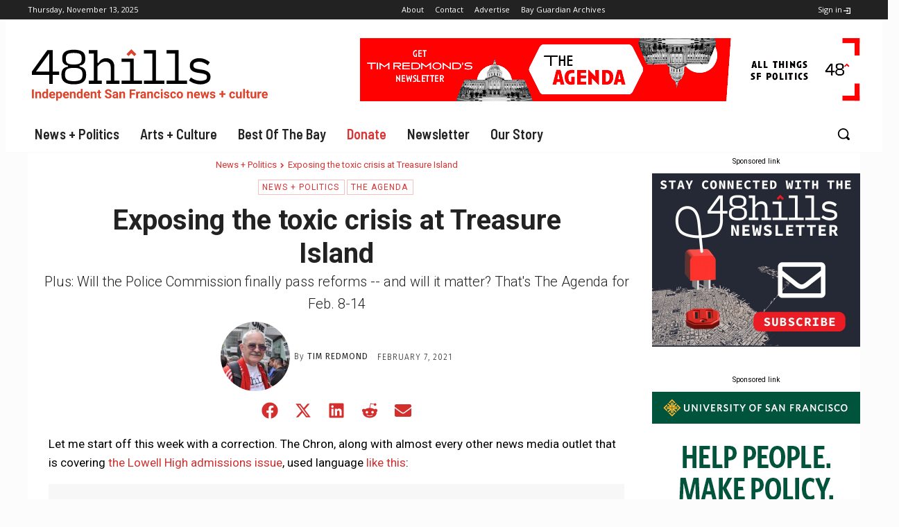

--- FILE ---
content_type: text/html; charset=UTF-8
request_url: https://48hills.org/2021/02/exposing-the-toxic-crisis-at-treasure-island/
body_size: 63776
content:
<!doctype html >
<html lang="en-US">
<head> <script type="text/javascript">if(!gform){document.addEventListener("gform_main_scripts_loaded",function(){gform.scriptsLoaded=!0}),window.addEventListener("DOMContentLoaded",function(){gform.domLoaded=!0});var gform={domLoaded:!1,scriptsLoaded:!1,initializeOnLoaded:function(o){gform.domLoaded&&gform.scriptsLoaded?o():!gform.domLoaded&&gform.scriptsLoaded?window.addEventListener("DOMContentLoaded",o):document.addEventListener("gform_main_scripts_loaded",o)},hooks:{action:{},filter:{}},addAction:function(o,n,r,t){gform.addHook("action",o,n,r,t)},addFilter:function(o,n,r,t){gform.addHook("filter",o,n,r,t)},doAction:function(o){gform.doHook("action",o,arguments)},applyFilters:function(o){return gform.doHook("filter",o,arguments)},removeAction:function(o,n){gform.removeHook("action",o,n)},removeFilter:function(o,n,r){gform.removeHook("filter",o,n,r)},addHook:function(o,n,r,t,i){null==gform.hooks[o][n]&&(gform.hooks[o][n]=[]);var e=gform.hooks[o][n];null==i&&(i=n+"_"+e.length),null==t&&(t=10),gform.hooks[o][n].push({tag:i,callable:r,priority:t})},doHook:function(o,n,r){if(r=Array.prototype.slice.call(r,1),null!=gform.hooks[o][n]){var t,i=gform.hooks[o][n];i.sort(function(o,n){return o.priority-n.priority});for(var e=0;e<i.length;e++)"function"!=typeof(t=i[e].callable)&&(t=window[t]),"action"==o?t.apply(null,r):r[0]=t.apply(null,r)}if("filter"==o)return r[0]},removeHook:function(o,n,r,t){if(null!=gform.hooks[o][n])for(var i=gform.hooks[o][n],e=i.length-1;0<=e;e--)null!=t&&t!=i[e].tag||null!=r&&r!=i[e].priority||i.splice(e,1)}}}</script>
    <meta charset="UTF-8" />
    <title>Exposing the toxic crisis at Treasure Island - 48 hills</title>
    <meta name="viewport" content="width=device-width, initial-scale=1.0">
    <link rel="pingback" href="https://48hills.org/xmlrpc.php" />
    <meta name='robots' content='index, follow, max-image-preview:large, max-snippet:-1, max-video-preview:-1' />
	<style>img:is([sizes="auto" i], [sizes^="auto," i]) { contain-intrinsic-size: 3000px 1500px }</style>
	<link rel="icon" type="image/png" href="https://48hills.org/wp-content/uploads/2016/03/48carat144.png"><link rel="apple-touch-icon" sizes="144x144" href="https://48hills.org/wp-content/uploads/2016/03/48carat144.png"/>
	<!-- This site is optimized with the Yoast SEO plugin v26.3 - https://yoast.com/wordpress/plugins/seo/ -->
	<link rel="canonical" href="https://48hills.org/2021/02/exposing-the-toxic-crisis-at-treasure-island/" />
	<meta property="og:locale" content="en_US" />
	<meta property="og:type" content="article" />
	<meta property="og:title" content="Exposing the toxic crisis at Treasure Island - 48 hills" />
	<meta property="og:description" content="Plus: Will the Police Commission finally pass reforms -- and will it matter? That&#039;s The Agenda for Feb. 8-14" />
	<meta property="og:url" content="https://48hills.org/2021/02/exposing-the-toxic-crisis-at-treasure-island/" />
	<meta property="og:site_name" content="48 hills" />
	<meta property="article:publisher" content="https://www.facebook.com/48hills/" />
	<meta property="article:author" content="https://www.facebook.com/48hills/" />
	<meta property="article:published_time" content="2021-02-07T23:18:51+00:00" />
	<meta property="article:modified_time" content="2021-02-07T23:19:53+00:00" />
	<meta property="og:image" content="https://48hills.org/wp-content/uploads/2021/02/Screen-Shot-2021-02-07-at-3.16.47-PM.png" />
	<meta property="og:image:width" content="833" />
	<meta property="og:image:height" content="545" />
	<meta property="og:image:type" content="image/png" />
	<meta name="author" content="Tim Redmond" />
	<meta name="twitter:card" content="summary_large_image" />
	<meta name="twitter:creator" content="@https://twitter.com/timredmondsf" />
	<meta name="twitter:site" content="@48hills" />
	<meta name="twitter:label1" content="Written by" />
	<meta name="twitter:data1" content="Tim Redmond" />
	<meta name="twitter:label2" content="Est. reading time" />
	<meta name="twitter:data2" content="8 minutes" />
	<script type="application/ld+json" class="yoast-schema-graph">{"@context":"https://schema.org","@graph":[{"@type":"Article","@id":"https://48hills.org/2021/02/exposing-the-toxic-crisis-at-treasure-island/#article","isPartOf":{"@id":"https://48hills.org/2021/02/exposing-the-toxic-crisis-at-treasure-island/"},"author":{"name":"Tim Redmond","@id":"https://48hills.org/#/schema/person/96c7a7a4f0baf3868e5068fc9b3267bc"},"headline":"Exposing the toxic crisis at Treasure Island","datePublished":"2021-02-07T23:18:51+00:00","dateModified":"2021-02-07T23:19:53+00:00","mainEntityOfPage":{"@id":"https://48hills.org/2021/02/exposing-the-toxic-crisis-at-treasure-island/"},"wordCount":1693,"commentCount":0,"publisher":{"@id":"https://48hills.org/#organization"},"image":{"@id":"https://48hills.org/2021/02/exposing-the-toxic-crisis-at-treasure-island/#primaryimage"},"thumbnailUrl":"https://48hills.org/wp-content/uploads/2021/02/Screen-Shot-2021-02-07-at-3.16.47-PM.png","keywords":["ACT","Agenda","Alex Nieto","Bay Bridge","Board of Supervisors","California","City Attorney","communities","Condos","Culture","Development","FBI","Health","High School","Housing","Land Use","Mayor","Media","Military","Muni","News","News Media","Nieto","Oakland","Obama","POA","Police","Police Accountability","Police Commission","police reform","Policing","Public Health","Racism","San Francisco","SFPD","Traffic","Transportation","Use of Force"],"articleSection":["Featured","News + Politics","The Agenda"],"inLanguage":"en-US","potentialAction":[{"@type":"CommentAction","name":"Comment","target":["https://48hills.org/2021/02/exposing-the-toxic-crisis-at-treasure-island/#respond"]}]},{"@type":"WebPage","@id":"https://48hills.org/2021/02/exposing-the-toxic-crisis-at-treasure-island/","url":"https://48hills.org/2021/02/exposing-the-toxic-crisis-at-treasure-island/","name":"Exposing the toxic crisis at Treasure Island - 48 hills","isPartOf":{"@id":"https://48hills.org/#website"},"primaryImageOfPage":{"@id":"https://48hills.org/2021/02/exposing-the-toxic-crisis-at-treasure-island/#primaryimage"},"image":{"@id":"https://48hills.org/2021/02/exposing-the-toxic-crisis-at-treasure-island/#primaryimage"},"thumbnailUrl":"https://48hills.org/wp-content/uploads/2021/02/Screen-Shot-2021-02-07-at-3.16.47-PM.png","datePublished":"2021-02-07T23:18:51+00:00","dateModified":"2021-02-07T23:19:53+00:00","breadcrumb":{"@id":"https://48hills.org/2021/02/exposing-the-toxic-crisis-at-treasure-island/#breadcrumb"},"inLanguage":"en-US","potentialAction":[{"@type":"ReadAction","target":["https://48hills.org/2021/02/exposing-the-toxic-crisis-at-treasure-island/"]}]},{"@type":"ImageObject","inLanguage":"en-US","@id":"https://48hills.org/2021/02/exposing-the-toxic-crisis-at-treasure-island/#primaryimage","url":"https://48hills.org/wp-content/uploads/2021/02/Screen-Shot-2021-02-07-at-3.16.47-PM.png","contentUrl":"https://48hills.org/wp-content/uploads/2021/02/Screen-Shot-2021-02-07-at-3.16.47-PM.png","width":833,"height":545},{"@type":"BreadcrumbList","@id":"https://48hills.org/2021/02/exposing-the-toxic-crisis-at-treasure-island/#breadcrumb","itemListElement":[{"@type":"ListItem","position":1,"name":"Home","item":"https://48hills.org/"},{"@type":"ListItem","position":2,"name":"Exposing the toxic crisis at Treasure Island"}]},{"@type":"WebSite","@id":"https://48hills.org/#website","url":"https://48hills.org/","name":"48 hills","description":"Independent daily San Francisco news + culture","publisher":{"@id":"https://48hills.org/#organization"},"potentialAction":[{"@type":"SearchAction","target":{"@type":"EntryPoint","urlTemplate":"https://48hills.org/?s={search_term_string}"},"query-input":{"@type":"PropertyValueSpecification","valueRequired":true,"valueName":"search_term_string"}}],"inLanguage":"en-US"},{"@type":"Organization","@id":"https://48hills.org/#organization","name":"48 Hills","url":"https://48hills.org/","logo":{"@type":"ImageObject","inLanguage":"en-US","@id":"https://48hills.org/#/schema/logo/image/","url":"https://48hills.org/wp-content/uploads/2019/01/48hillslogowtagline-3.svg","contentUrl":"https://48hills.org/wp-content/uploads/2019/01/48hillslogowtagline-3.svg","width":1,"height":1,"caption":"48 Hills"},"image":{"@id":"https://48hills.org/#/schema/logo/image/"},"sameAs":["https://www.facebook.com/48hills/","https://x.com/48hills"]},{"@type":"Person","@id":"https://48hills.org/#/schema/person/96c7a7a4f0baf3868e5068fc9b3267bc","name":"Tim Redmond","image":{"@type":"ImageObject","inLanguage":"en-US","@id":"https://48hills.org/#/schema/person/image/","url":"https://48hills.org/wp-content/uploads/2023/09/avatar_user_2_1694021917-96x96.jpg","contentUrl":"https://48hills.org/wp-content/uploads/2023/09/avatar_user_2_1694021917-96x96.jpg","caption":"Tim Redmond"},"description":"Tim Redmond has been a political and investigative reporter in San Francisco for more than 30 years. He spent much of that time as executive editor of the Bay Guardian. He is the founder of 48hills.","sameAs":["https://www.facebook.com/48hills/","https://x.com/https://twitter.com/timredmondsf"],"url":"https://48hills.org/author/tim/"}]}</script>
	<!-- / Yoast SEO plugin. -->


<link rel='dns-prefetch' href='//stats.wp.com' />
<link rel='dns-prefetch' href='//fonts.googleapis.com' />
<link rel="alternate" type="application/rss+xml" title="48 hills &raquo; Feed" href="https://48hills.org/feed/" />
<link rel="alternate" type="application/rss+xml" title="48 hills &raquo; Comments Feed" href="https://48hills.org/comments/feed/" />
<script type="text/javascript">
/* <![CDATA[ */
window._wpemojiSettings = {"baseUrl":"https:\/\/s.w.org\/images\/core\/emoji\/15.0.3\/72x72\/","ext":".png","svgUrl":"https:\/\/s.w.org\/images\/core\/emoji\/15.0.3\/svg\/","svgExt":".svg","source":{"concatemoji":"https:\/\/48hills.org\/wp-includes\/js\/wp-emoji-release.min.js?ver=6.7.4"}};
/*! This file is auto-generated */
!function(i,n){var o,s,e;function c(e){try{var t={supportTests:e,timestamp:(new Date).valueOf()};sessionStorage.setItem(o,JSON.stringify(t))}catch(e){}}function p(e,t,n){e.clearRect(0,0,e.canvas.width,e.canvas.height),e.fillText(t,0,0);var t=new Uint32Array(e.getImageData(0,0,e.canvas.width,e.canvas.height).data),r=(e.clearRect(0,0,e.canvas.width,e.canvas.height),e.fillText(n,0,0),new Uint32Array(e.getImageData(0,0,e.canvas.width,e.canvas.height).data));return t.every(function(e,t){return e===r[t]})}function u(e,t,n){switch(t){case"flag":return n(e,"\ud83c\udff3\ufe0f\u200d\u26a7\ufe0f","\ud83c\udff3\ufe0f\u200b\u26a7\ufe0f")?!1:!n(e,"\ud83c\uddfa\ud83c\uddf3","\ud83c\uddfa\u200b\ud83c\uddf3")&&!n(e,"\ud83c\udff4\udb40\udc67\udb40\udc62\udb40\udc65\udb40\udc6e\udb40\udc67\udb40\udc7f","\ud83c\udff4\u200b\udb40\udc67\u200b\udb40\udc62\u200b\udb40\udc65\u200b\udb40\udc6e\u200b\udb40\udc67\u200b\udb40\udc7f");case"emoji":return!n(e,"\ud83d\udc26\u200d\u2b1b","\ud83d\udc26\u200b\u2b1b")}return!1}function f(e,t,n){var r="undefined"!=typeof WorkerGlobalScope&&self instanceof WorkerGlobalScope?new OffscreenCanvas(300,150):i.createElement("canvas"),a=r.getContext("2d",{willReadFrequently:!0}),o=(a.textBaseline="top",a.font="600 32px Arial",{});return e.forEach(function(e){o[e]=t(a,e,n)}),o}function t(e){var t=i.createElement("script");t.src=e,t.defer=!0,i.head.appendChild(t)}"undefined"!=typeof Promise&&(o="wpEmojiSettingsSupports",s=["flag","emoji"],n.supports={everything:!0,everythingExceptFlag:!0},e=new Promise(function(e){i.addEventListener("DOMContentLoaded",e,{once:!0})}),new Promise(function(t){var n=function(){try{var e=JSON.parse(sessionStorage.getItem(o));if("object"==typeof e&&"number"==typeof e.timestamp&&(new Date).valueOf()<e.timestamp+604800&&"object"==typeof e.supportTests)return e.supportTests}catch(e){}return null}();if(!n){if("undefined"!=typeof Worker&&"undefined"!=typeof OffscreenCanvas&&"undefined"!=typeof URL&&URL.createObjectURL&&"undefined"!=typeof Blob)try{var e="postMessage("+f.toString()+"("+[JSON.stringify(s),u.toString(),p.toString()].join(",")+"));",r=new Blob([e],{type:"text/javascript"}),a=new Worker(URL.createObjectURL(r),{name:"wpTestEmojiSupports"});return void(a.onmessage=function(e){c(n=e.data),a.terminate(),t(n)})}catch(e){}c(n=f(s,u,p))}t(n)}).then(function(e){for(var t in e)n.supports[t]=e[t],n.supports.everything=n.supports.everything&&n.supports[t],"flag"!==t&&(n.supports.everythingExceptFlag=n.supports.everythingExceptFlag&&n.supports[t]);n.supports.everythingExceptFlag=n.supports.everythingExceptFlag&&!n.supports.flag,n.DOMReady=!1,n.readyCallback=function(){n.DOMReady=!0}}).then(function(){return e}).then(function(){var e;n.supports.everything||(n.readyCallback(),(e=n.source||{}).concatemoji?t(e.concatemoji):e.wpemoji&&e.twemoji&&(t(e.twemoji),t(e.wpemoji)))}))}((window,document),window._wpemojiSettings);
/* ]]> */
</script>
<!-- 48hills.org is managing ads with Advanced Ads 2.0.13 – https://wpadvancedads.com/ --><script id="hills-ready">
			window.advanced_ads_ready=function(e,a){a=a||"complete";var d=function(e){return"interactive"===a?"loading"!==e:"complete"===e};d(document.readyState)?e():document.addEventListener("readystatechange",(function(a){d(a.target.readyState)&&e()}),{once:"interactive"===a})},window.advanced_ads_ready_queue=window.advanced_ads_ready_queue||[];		</script>
		<style id='wp-emoji-styles-inline-css' type='text/css'>

	img.wp-smiley, img.emoji {
		display: inline !important;
		border: none !important;
		box-shadow: none !important;
		height: 1em !important;
		width: 1em !important;
		margin: 0 0.07em !important;
		vertical-align: -0.1em !important;
		background: none !important;
		padding: 0 !important;
	}
</style>
<link rel='stylesheet' id='wp-block-library-css' href='https://48hills.org/wp-includes/css/dist/block-library/style.min.css?ver=6.7.4' type='text/css' media='all' />
<link rel='stylesheet' id='liveblog24_live_blogging_tool-cgb-style-css-css' href='https://48hills.org/wp-content/plugins/24liveblog/dist/blocks.style.build.css' type='text/css' media='all' />
<link rel='stylesheet' id='mediaelement-css' href='https://48hills.org/wp-includes/js/mediaelement/mediaelementplayer-legacy.min.css?ver=4.2.17' type='text/css' media='all' />
<link rel='stylesheet' id='wp-mediaelement-css' href='https://48hills.org/wp-includes/js/mediaelement/wp-mediaelement.min.css?ver=6.7.4' type='text/css' media='all' />
<style id='jetpack-sharing-buttons-style-inline-css' type='text/css'>
.jetpack-sharing-buttons__services-list{display:flex;flex-direction:row;flex-wrap:wrap;gap:0;list-style-type:none;margin:5px;padding:0}.jetpack-sharing-buttons__services-list.has-small-icon-size{font-size:12px}.jetpack-sharing-buttons__services-list.has-normal-icon-size{font-size:16px}.jetpack-sharing-buttons__services-list.has-large-icon-size{font-size:24px}.jetpack-sharing-buttons__services-list.has-huge-icon-size{font-size:36px}@media print{.jetpack-sharing-buttons__services-list{display:none!important}}.editor-styles-wrapper .wp-block-jetpack-sharing-buttons{gap:0;padding-inline-start:0}ul.jetpack-sharing-buttons__services-list.has-background{padding:1.25em 2.375em}
</style>
<style id='classic-theme-styles-inline-css' type='text/css'>
/*! This file is auto-generated */
.wp-block-button__link{color:#fff;background-color:#32373c;border-radius:9999px;box-shadow:none;text-decoration:none;padding:calc(.667em + 2px) calc(1.333em + 2px);font-size:1.125em}.wp-block-file__button{background:#32373c;color:#fff;text-decoration:none}
</style>
<style id='global-styles-inline-css' type='text/css'>
:root{--wp--preset--aspect-ratio--square: 1;--wp--preset--aspect-ratio--4-3: 4/3;--wp--preset--aspect-ratio--3-4: 3/4;--wp--preset--aspect-ratio--3-2: 3/2;--wp--preset--aspect-ratio--2-3: 2/3;--wp--preset--aspect-ratio--16-9: 16/9;--wp--preset--aspect-ratio--9-16: 9/16;--wp--preset--color--black: #000000;--wp--preset--color--cyan-bluish-gray: #abb8c3;--wp--preset--color--white: #ffffff;--wp--preset--color--pale-pink: #f78da7;--wp--preset--color--vivid-red: #cf2e2e;--wp--preset--color--luminous-vivid-orange: #ff6900;--wp--preset--color--luminous-vivid-amber: #fcb900;--wp--preset--color--light-green-cyan: #7bdcb5;--wp--preset--color--vivid-green-cyan: #00d084;--wp--preset--color--pale-cyan-blue: #8ed1fc;--wp--preset--color--vivid-cyan-blue: #0693e3;--wp--preset--color--vivid-purple: #9b51e0;--wp--preset--gradient--vivid-cyan-blue-to-vivid-purple: linear-gradient(135deg,rgba(6,147,227,1) 0%,rgb(155,81,224) 100%);--wp--preset--gradient--light-green-cyan-to-vivid-green-cyan: linear-gradient(135deg,rgb(122,220,180) 0%,rgb(0,208,130) 100%);--wp--preset--gradient--luminous-vivid-amber-to-luminous-vivid-orange: linear-gradient(135deg,rgba(252,185,0,1) 0%,rgba(255,105,0,1) 100%);--wp--preset--gradient--luminous-vivid-orange-to-vivid-red: linear-gradient(135deg,rgba(255,105,0,1) 0%,rgb(207,46,46) 100%);--wp--preset--gradient--very-light-gray-to-cyan-bluish-gray: linear-gradient(135deg,rgb(238,238,238) 0%,rgb(169,184,195) 100%);--wp--preset--gradient--cool-to-warm-spectrum: linear-gradient(135deg,rgb(74,234,220) 0%,rgb(151,120,209) 20%,rgb(207,42,186) 40%,rgb(238,44,130) 60%,rgb(251,105,98) 80%,rgb(254,248,76) 100%);--wp--preset--gradient--blush-light-purple: linear-gradient(135deg,rgb(255,206,236) 0%,rgb(152,150,240) 100%);--wp--preset--gradient--blush-bordeaux: linear-gradient(135deg,rgb(254,205,165) 0%,rgb(254,45,45) 50%,rgb(107,0,62) 100%);--wp--preset--gradient--luminous-dusk: linear-gradient(135deg,rgb(255,203,112) 0%,rgb(199,81,192) 50%,rgb(65,88,208) 100%);--wp--preset--gradient--pale-ocean: linear-gradient(135deg,rgb(255,245,203) 0%,rgb(182,227,212) 50%,rgb(51,167,181) 100%);--wp--preset--gradient--electric-grass: linear-gradient(135deg,rgb(202,248,128) 0%,rgb(113,206,126) 100%);--wp--preset--gradient--midnight: linear-gradient(135deg,rgb(2,3,129) 0%,rgb(40,116,252) 100%);--wp--preset--font-size--small: 11px;--wp--preset--font-size--medium: 20px;--wp--preset--font-size--large: 32px;--wp--preset--font-size--x-large: 42px;--wp--preset--font-size--regular: 15px;--wp--preset--font-size--larger: 50px;--wp--preset--spacing--20: 0.44rem;--wp--preset--spacing--30: 0.67rem;--wp--preset--spacing--40: 1rem;--wp--preset--spacing--50: 1.5rem;--wp--preset--spacing--60: 2.25rem;--wp--preset--spacing--70: 3.38rem;--wp--preset--spacing--80: 5.06rem;--wp--preset--shadow--natural: 6px 6px 9px rgba(0, 0, 0, 0.2);--wp--preset--shadow--deep: 12px 12px 50px rgba(0, 0, 0, 0.4);--wp--preset--shadow--sharp: 6px 6px 0px rgba(0, 0, 0, 0.2);--wp--preset--shadow--outlined: 6px 6px 0px -3px rgba(255, 255, 255, 1), 6px 6px rgba(0, 0, 0, 1);--wp--preset--shadow--crisp: 6px 6px 0px rgba(0, 0, 0, 1);}:where(.is-layout-flex){gap: 0.5em;}:where(.is-layout-grid){gap: 0.5em;}body .is-layout-flex{display: flex;}.is-layout-flex{flex-wrap: wrap;align-items: center;}.is-layout-flex > :is(*, div){margin: 0;}body .is-layout-grid{display: grid;}.is-layout-grid > :is(*, div){margin: 0;}:where(.wp-block-columns.is-layout-flex){gap: 2em;}:where(.wp-block-columns.is-layout-grid){gap: 2em;}:where(.wp-block-post-template.is-layout-flex){gap: 1.25em;}:where(.wp-block-post-template.is-layout-grid){gap: 1.25em;}.has-black-color{color: var(--wp--preset--color--black) !important;}.has-cyan-bluish-gray-color{color: var(--wp--preset--color--cyan-bluish-gray) !important;}.has-white-color{color: var(--wp--preset--color--white) !important;}.has-pale-pink-color{color: var(--wp--preset--color--pale-pink) !important;}.has-vivid-red-color{color: var(--wp--preset--color--vivid-red) !important;}.has-luminous-vivid-orange-color{color: var(--wp--preset--color--luminous-vivid-orange) !important;}.has-luminous-vivid-amber-color{color: var(--wp--preset--color--luminous-vivid-amber) !important;}.has-light-green-cyan-color{color: var(--wp--preset--color--light-green-cyan) !important;}.has-vivid-green-cyan-color{color: var(--wp--preset--color--vivid-green-cyan) !important;}.has-pale-cyan-blue-color{color: var(--wp--preset--color--pale-cyan-blue) !important;}.has-vivid-cyan-blue-color{color: var(--wp--preset--color--vivid-cyan-blue) !important;}.has-vivid-purple-color{color: var(--wp--preset--color--vivid-purple) !important;}.has-black-background-color{background-color: var(--wp--preset--color--black) !important;}.has-cyan-bluish-gray-background-color{background-color: var(--wp--preset--color--cyan-bluish-gray) !important;}.has-white-background-color{background-color: var(--wp--preset--color--white) !important;}.has-pale-pink-background-color{background-color: var(--wp--preset--color--pale-pink) !important;}.has-vivid-red-background-color{background-color: var(--wp--preset--color--vivid-red) !important;}.has-luminous-vivid-orange-background-color{background-color: var(--wp--preset--color--luminous-vivid-orange) !important;}.has-luminous-vivid-amber-background-color{background-color: var(--wp--preset--color--luminous-vivid-amber) !important;}.has-light-green-cyan-background-color{background-color: var(--wp--preset--color--light-green-cyan) !important;}.has-vivid-green-cyan-background-color{background-color: var(--wp--preset--color--vivid-green-cyan) !important;}.has-pale-cyan-blue-background-color{background-color: var(--wp--preset--color--pale-cyan-blue) !important;}.has-vivid-cyan-blue-background-color{background-color: var(--wp--preset--color--vivid-cyan-blue) !important;}.has-vivid-purple-background-color{background-color: var(--wp--preset--color--vivid-purple) !important;}.has-black-border-color{border-color: var(--wp--preset--color--black) !important;}.has-cyan-bluish-gray-border-color{border-color: var(--wp--preset--color--cyan-bluish-gray) !important;}.has-white-border-color{border-color: var(--wp--preset--color--white) !important;}.has-pale-pink-border-color{border-color: var(--wp--preset--color--pale-pink) !important;}.has-vivid-red-border-color{border-color: var(--wp--preset--color--vivid-red) !important;}.has-luminous-vivid-orange-border-color{border-color: var(--wp--preset--color--luminous-vivid-orange) !important;}.has-luminous-vivid-amber-border-color{border-color: var(--wp--preset--color--luminous-vivid-amber) !important;}.has-light-green-cyan-border-color{border-color: var(--wp--preset--color--light-green-cyan) !important;}.has-vivid-green-cyan-border-color{border-color: var(--wp--preset--color--vivid-green-cyan) !important;}.has-pale-cyan-blue-border-color{border-color: var(--wp--preset--color--pale-cyan-blue) !important;}.has-vivid-cyan-blue-border-color{border-color: var(--wp--preset--color--vivid-cyan-blue) !important;}.has-vivid-purple-border-color{border-color: var(--wp--preset--color--vivid-purple) !important;}.has-vivid-cyan-blue-to-vivid-purple-gradient-background{background: var(--wp--preset--gradient--vivid-cyan-blue-to-vivid-purple) !important;}.has-light-green-cyan-to-vivid-green-cyan-gradient-background{background: var(--wp--preset--gradient--light-green-cyan-to-vivid-green-cyan) !important;}.has-luminous-vivid-amber-to-luminous-vivid-orange-gradient-background{background: var(--wp--preset--gradient--luminous-vivid-amber-to-luminous-vivid-orange) !important;}.has-luminous-vivid-orange-to-vivid-red-gradient-background{background: var(--wp--preset--gradient--luminous-vivid-orange-to-vivid-red) !important;}.has-very-light-gray-to-cyan-bluish-gray-gradient-background{background: var(--wp--preset--gradient--very-light-gray-to-cyan-bluish-gray) !important;}.has-cool-to-warm-spectrum-gradient-background{background: var(--wp--preset--gradient--cool-to-warm-spectrum) !important;}.has-blush-light-purple-gradient-background{background: var(--wp--preset--gradient--blush-light-purple) !important;}.has-blush-bordeaux-gradient-background{background: var(--wp--preset--gradient--blush-bordeaux) !important;}.has-luminous-dusk-gradient-background{background: var(--wp--preset--gradient--luminous-dusk) !important;}.has-pale-ocean-gradient-background{background: var(--wp--preset--gradient--pale-ocean) !important;}.has-electric-grass-gradient-background{background: var(--wp--preset--gradient--electric-grass) !important;}.has-midnight-gradient-background{background: var(--wp--preset--gradient--midnight) !important;}.has-small-font-size{font-size: var(--wp--preset--font-size--small) !important;}.has-medium-font-size{font-size: var(--wp--preset--font-size--medium) !important;}.has-large-font-size{font-size: var(--wp--preset--font-size--large) !important;}.has-x-large-font-size{font-size: var(--wp--preset--font-size--x-large) !important;}
:where(.wp-block-post-template.is-layout-flex){gap: 1.25em;}:where(.wp-block-post-template.is-layout-grid){gap: 1.25em;}
:where(.wp-block-columns.is-layout-flex){gap: 2em;}:where(.wp-block-columns.is-layout-grid){gap: 2em;}
:root :where(.wp-block-pullquote){font-size: 1.5em;line-height: 1.6;}
</style>
<link rel='stylesheet' id='td-plugin-multi-purpose-css' href='https://48hills.org/wp-content/plugins/td-composer/td-multi-purpose/style.css?ver=492e3cf54bd42df3b24a3de8e2307caf' type='text/css' media='all' />
<link rel='stylesheet' id='google-fonts-style-css' href='https://fonts.googleapis.com/css?family=Roboto%3A400%2C600%2C700%2C300%2C300italic%2C400italic%2C600italic%2C700italic%7CRoboto+Condensed%3A400%2C300%2C300italic%2C400italic%2C600%2C600italic%2C700%2C700italic%7CSource+Serif+Pro%3A400%2C300%2C300italic%2C400italic%2C600%2C600italic%2C700%2C700italic%7CAmarante%3A400%2C300%2C300italic%2C400italic%2C600%2C600italic%2C700%2C700italic%7CMontserrat%3A400%2C300%2C300italic%2C400italic%2C600%2C600italic%2C700%2C700italic%7CSource+Sans+Pro%3A400%2C300%2C300italic%2C400italic%2C600%2C600italic%2C700%2C700italic%7CMerriweather%3A400%2C300%2C300italic%2C400italic%2C600%2C600italic%2C700%2C700italic%7COpen+Sans%3A400%2C600%2C700%2C300%2C300italic%2C400italic%2C600italic%2C700italic%7CBarlow+Semi+Condensed%3A600%2C400%7CRoboto+Condensed%3A400%2C700%2C600%2C300%7CRoboto%3A400%2C700%2C800%2C300%7CFira+Sans%3A400%2C300&#038;display=swap&#038;ver=12.7' type='text/css' media='all' />
<link rel='stylesheet' id='taxopress-frontend-css-css' href='https://48hills.org/wp-content/plugins/simple-tags/assets/frontend/css/frontend.css?ver=3.40.1' type='text/css' media='all' />
<link rel='stylesheet' id='open_iconic-css' href='https://48hills.org/wp-content/plugins/td-composer/assets/fonts/open-iconic/open-iconic.css?ver=492e3cf54bd42df3b24a3de8e2307caf' type='text/css' media='all' />
<link rel='stylesheet' id='font_awesome-css' href='https://48hills.org/wp-content/plugins/td-composer/assets/fonts/font-awesome/font-awesome.css?ver=492e3cf54bd42df3b24a3de8e2307caf' type='text/css' media='all' />
<link rel='stylesheet' id='td-theme-css' href='https://48hills.org/wp-content/themes/Newspaper-child/style.css?ver=1.0' type='text/css' media='all' />
<style id='td-theme-inline-css' type='text/css'>@media (max-width:767px){.td-header-desktop-wrap{display:none}}@media (min-width:767px){.td-header-mobile-wrap{display:none}}</style>
<link rel='stylesheet' id='td-theme-child-css' href='https://48hills.org/wp-content/themes/Newspaper-child/style.css?ver=6.1c' type='text/css' media='all' />
<link rel='stylesheet' id='td-legacy-framework-front-style-css' href='https://48hills.org/wp-content/plugins/td-composer/legacy/Newspaper/assets/css/td_legacy_main.css?ver=492e3cf54bd42df3b24a3de8e2307caf' type='text/css' media='all' />
<link rel='stylesheet' id='tdb_style_cloud_templates_front-css' href='https://48hills.org/wp-content/plugins/td-cloud-library/assets/css/tdb_main.css?ver=d578089f160957352b9b4ca6d880fd8f' type='text/css' media='all' />
<script type="text/javascript" src="https://48hills.org/wp-includes/js/jquery/jquery.min.js?ver=3.7.1" id="jquery-core-js"></script>
<script type="text/javascript" src="https://48hills.org/wp-includes/js/jquery/jquery-migrate.min.js?ver=3.4.1" id="jquery-migrate-js"></script>
<script type="text/javascript" id="advanced-ads-advanced-js-js-extra">
/* <![CDATA[ */
var advads_options = {"blog_id":"1","privacy":{"consent-method":"","custom-cookie-name":"","custom-cookie-value":"","enabled":false,"state":"not_needed"}};
/* ]]> */
</script>
<script type="text/javascript" src="https://48hills.org/wp-content/plugins/advanced-ads/public/assets/js/advanced.min.js?ver=2.0.13" id="advanced-ads-advanced-js-js"></script>
<script type="text/javascript" id="advanced_ads_pro/visitor_conditions-js-extra">
/* <![CDATA[ */
var advanced_ads_pro_visitor_conditions = {"referrer_cookie_name":"advanced_ads_pro_visitor_referrer","referrer_exdays":"365","page_impr_cookie_name":"advanced_ads_page_impressions","page_impr_exdays":"3650"};
/* ]]> */
</script>
<script type="text/javascript" src="https://48hills.org/wp-content/plugins/advanced-ads-pro/modules/advanced-visitor-conditions/inc/conditions.min.js?ver=3.0.7" id="advanced_ads_pro/visitor_conditions-js"></script>
<script type="text/javascript" src="https://48hills.org/wp-content/plugins/simple-tags/assets/frontend/js/frontend.js?ver=3.40.1" id="taxopress-frontend-js-js"></script>
<link rel="https://api.w.org/" href="https://48hills.org/wp-json/" /><link rel="alternate" title="JSON" type="application/json" href="https://48hills.org/wp-json/wp/v2/posts/142016" /><link rel="EditURI" type="application/rsd+xml" title="RSD" href="https://48hills.org/xmlrpc.php?rsd" />
<meta name="generator" content="WordPress 6.7.4" />
<link rel='shortlink' href='https://48hills.org/?p=142016' />
<link rel="alternate" title="oEmbed (JSON)" type="application/json+oembed" href="https://48hills.org/wp-json/oembed/1.0/embed?url=https%3A%2F%2F48hills.org%2F2021%2F02%2Fexposing-the-toxic-crisis-at-treasure-island%2F" />
<link rel="alternate" title="oEmbed (XML)" type="text/xml+oembed" href="https://48hills.org/wp-json/oembed/1.0/embed?url=https%3A%2F%2F48hills.org%2F2021%2F02%2Fexposing-the-toxic-crisis-at-treasure-island%2F&#038;format=xml" />
	<style>img#wpstats{display:none}</style>
		<script>advads_items = { conditions: {}, display_callbacks: {}, display_effect_callbacks: {}, hide_callbacks: {}, backgrounds: {}, effect_durations: {}, close_functions: {}, showed: [] };</script><style type="text/css" id="hills-layer-custom-css"></style>    <script>
        window.tdb_global_vars = {"wpRestUrl":"https:\/\/48hills.org\/wp-json\/","permalinkStructure":"\/%year%\/%monthnum%\/%postname%\/"};
        window.tdb_p_autoload_vars = {"isAjax":false,"isAdminBarShowing":false,"autoloadStatus":"off","origPostEditUrl":null};
    </script>
    
    <style id="tdb-global-colors">:root{--cs-bg-grey:#f8f5f4;--cs-shadow:#e8e8e8;--cs-black:#0d1f2d;--cs-red:#FF9334;--cs-blue:#2639e2;--cs-dark-blue:#1a28a3;--cs-grey:#e0dcd4;--cs-white:#FFFFFF;--cs-text-grey:#A7AFB5;--cs-bg-grey2:#F9F9F9;--cs-light-blue:#569DFF;--cs-text-dark-grey:#787E84}</style>

    
	            <style id="tdb-global-fonts">
                
:root{--sans-serif:Lexend;}
            </style>
            <style type="text/css">a.st_tag, a.internal_tag, .st_tag, .internal_tag { text-decoration: underline !important; }</style>		<script type="text/javascript">
			var advadsCfpQueue = [];
			var advadsCfpAd = function( adID ) {
				if ( 'undefined' === typeof advadsProCfp ) {
					advadsCfpQueue.push( adID )
				} else {
					advadsProCfp.addElement( adID )
				}
			}
		</script>
		
<!-- JS generated by theme -->

<script type="text/javascript" id="td-generated-header-js">
    
    

	    var tdBlocksArray = []; //here we store all the items for the current page

	    // td_block class - each ajax block uses a object of this class for requests
	    function tdBlock() {
		    this.id = '';
		    this.block_type = 1; //block type id (1-234 etc)
		    this.atts = '';
		    this.td_column_number = '';
		    this.td_current_page = 1; //
		    this.post_count = 0; //from wp
		    this.found_posts = 0; //from wp
		    this.max_num_pages = 0; //from wp
		    this.td_filter_value = ''; //current live filter value
		    this.is_ajax_running = false;
		    this.td_user_action = ''; // load more or infinite loader (used by the animation)
		    this.header_color = '';
		    this.ajax_pagination_infinite_stop = ''; //show load more at page x
	    }

        // td_js_generator - mini detector
        ( function () {
            var htmlTag = document.getElementsByTagName("html")[0];

	        if ( navigator.userAgent.indexOf("MSIE 10.0") > -1 ) {
                htmlTag.className += ' ie10';
            }

            if ( !!navigator.userAgent.match(/Trident.*rv\:11\./) ) {
                htmlTag.className += ' ie11';
            }

	        if ( navigator.userAgent.indexOf("Edge") > -1 ) {
                htmlTag.className += ' ieEdge';
            }

            if ( /(iPad|iPhone|iPod)/g.test(navigator.userAgent) ) {
                htmlTag.className += ' td-md-is-ios';
            }

            var user_agent = navigator.userAgent.toLowerCase();
            if ( user_agent.indexOf("android") > -1 ) {
                htmlTag.className += ' td-md-is-android';
            }

            if ( -1 !== navigator.userAgent.indexOf('Mac OS X')  ) {
                htmlTag.className += ' td-md-is-os-x';
            }

            if ( /chrom(e|ium)/.test(navigator.userAgent.toLowerCase()) ) {
               htmlTag.className += ' td-md-is-chrome';
            }

            if ( -1 !== navigator.userAgent.indexOf('Firefox') ) {
                htmlTag.className += ' td-md-is-firefox';
            }

            if ( -1 !== navigator.userAgent.indexOf('Safari') && -1 === navigator.userAgent.indexOf('Chrome') ) {
                htmlTag.className += ' td-md-is-safari';
            }

            if( -1 !== navigator.userAgent.indexOf('IEMobile') ){
                htmlTag.className += ' td-md-is-iemobile';
            }

        })();

        var tdLocalCache = {};

        ( function () {
            "use strict";

            tdLocalCache = {
                data: {},
                remove: function (resource_id) {
                    delete tdLocalCache.data[resource_id];
                },
                exist: function (resource_id) {
                    return tdLocalCache.data.hasOwnProperty(resource_id) && tdLocalCache.data[resource_id] !== null;
                },
                get: function (resource_id) {
                    return tdLocalCache.data[resource_id];
                },
                set: function (resource_id, cachedData) {
                    tdLocalCache.remove(resource_id);
                    tdLocalCache.data[resource_id] = cachedData;
                }
            };
        })();

    
    
var td_viewport_interval_list=[{"limitBottom":767,"sidebarWidth":228},{"limitBottom":1018,"sidebarWidth":300},{"limitBottom":1140,"sidebarWidth":324}];
var td_animation_stack_effect="type0";
var tds_animation_stack=true;
var td_animation_stack_specific_selectors=".entry-thumb, img, .td-lazy-img";
var td_animation_stack_general_selectors=".td-animation-stack img, .td-animation-stack .entry-thumb, .post img, .td-animation-stack .td-lazy-img";
var tdc_is_installed="yes";
var tdc_domain_active=false;
var td_ajax_url="https:\/\/48hills.org\/wp-admin\/admin-ajax.php?td_theme_name=Newspaper&v=12.7";
var td_get_template_directory_uri="https:\/\/48hills.org\/wp-content\/plugins\/td-composer\/legacy\/common";
var tds_snap_menu="";
var tds_logo_on_sticky="show";
var tds_header_style="";
var td_please_wait="Please wait...";
var td_email_user_pass_incorrect="User or password incorrect!";
var td_email_user_incorrect="Email or username incorrect!";
var td_email_incorrect="Email incorrect!";
var td_user_incorrect="Username incorrect!";
var td_email_user_empty="Email or username empty!";
var td_pass_empty="Pass empty!";
var td_pass_pattern_incorrect="Invalid Pass Pattern!";
var td_retype_pass_incorrect="Retyped Pass incorrect!";
var tds_more_articles_on_post_enable="";
var tds_more_articles_on_post_time_to_wait="";
var tds_more_articles_on_post_pages_distance_from_top=0;
var tds_captcha="";
var tds_theme_color_site_wide="#d32f2f";
var tds_smart_sidebar="enabled";
var tdThemeName="Newspaper";
var tdThemeNameWl="Newspaper";
var td_magnific_popup_translation_tPrev="Previous (Left arrow key)";
var td_magnific_popup_translation_tNext="Next (Right arrow key)";
var td_magnific_popup_translation_tCounter="%curr% of %total%";
var td_magnific_popup_translation_ajax_tError="The content from %url% could not be loaded.";
var td_magnific_popup_translation_image_tError="The image #%curr% could not be loaded.";
var tdBlockNonce="e1c1f98c9f";
var tdMobileMenu="enabled";
var tdMobileSearch="enabled";
var tdDateNamesI18n={"month_names":["January","February","March","April","May","June","July","August","September","October","November","December"],"month_names_short":["Jan","Feb","Mar","Apr","May","Jun","Jul","Aug","Sep","Oct","Nov","Dec"],"day_names":["Sunday","Monday","Tuesday","Wednesday","Thursday","Friday","Saturday"],"day_names_short":["Sun","Mon","Tue","Wed","Thu","Fri","Sat"]};
var tdb_modal_confirm="Save";
var tdb_modal_cancel="Cancel";
var tdb_modal_confirm_alt="Yes";
var tdb_modal_cancel_alt="No";
var td_deploy_mode="deploy";
var td_ad_background_click_link="";
var td_ad_background_click_target="";
</script>


<!-- Header style compiled by theme -->

<style>body{background-color:#fcfcfc}.td-page-content .widgettitle{color:#fff}ul.sf-menu>.menu-item>a{font-family:Roboto;font-size:19px;font-weight:600;text-transform:none}.sf-menu ul .menu-item a{font-weight:normal}.td-page-title,.td-category-title-holder .td-page-title{font-family:Roboto;font-size:30px;line-height:48px;font-weight:normal}.td-page-content h1,.wpb_text_column h1{font-family:Roboto}.td-page-content h2,.wpb_text_column h2{font-family:Roboto}body,p{font-family:Roboto;font-size:17px;line-height:24px}:root{--td_theme_color:#d32f2f;--td_slider_text:rgba(211,47,47,0.7);--td_header_color:rgba(255,255,255,0.01);--td_text_header_color:#d32f2f;--td_mobile_menu_color:#ffffff;--td_mobile_icons_color:#444444;--td_mobile_gradient_one_mob:#333145;--td_mobile_gradient_two_mob:#dd3333;--td_mobile_text_active_color:#ffffff;--td_mobile_button_color_mob:#ffffff;--td_page_title_color:#263238;--td_page_content_color:#222222;--td_page_h_color:#263238;--td_login_text_color:#000000;--td_login_button_background:#dd3333;--td_login_button_color:#ffffff;--td_login_hover_background:#dd3333;--td_login_hover_color:#ffffff;--td_login_gradient_one:#ffffff;--td_login_gradient_two:#ffffff}</style>

<script  async src="https://pagead2.googlesyndication.com/pagead/js/adsbygoogle.js?client=ca-pub-3056632435323190" crossorigin="anonymous"></script><meta name="facebook-domain-verification" content="xnkhznp4m2copkw68q1woo8y17rrit" />
<!-- Google Tag Manager -->
<script>(function(w,d,s,l,i){w[l]=w[l]||[];w[l].push({'gtm.start':
new Date().getTime(),event:'gtm.js'});var f=d.getElementsByTagName(s)[0],
j=d.createElement(s),dl=l!='dataLayer'?'&l='+l:'';j.async=true;j.src=
'https://www.googletagmanager.com/gtm.js?id='+i+dl;f.parentNode.insertBefore(j,f);
})(window,document,'script','dataLayer','GTM-5Z3WCQ8M');</script>
<!-- End Google Tag Manager -->
<script src="https://v.24liveblog.com/24.js" defer></script>		<style type="text/css" id="wp-custom-css">
			#gform_wrapper_5 .gform_footer button.mdc-button {
    background-color: #00adba !important;
}

.red a {
	color: #d32f2f !important;
	font-weight: 600 !important;
}

.td-search-wrap-mob, #td-mobile-nav {
	display: none;
}

.gform_wrapper .gsection, .gform_wrapper .gsection h2 {
    color: #333333 !important;
	padding-left: 0 !important;
}

.robots-in-the-crash-pad-the-twisted-takeover-of-the-red-victorian-hotel .comments {
	display: none;
}

@media (max-width: 786px){
body, html{
overflow-x:hidden!important;
overscroll-behavior-x: none;
}
}

.td-post-content blockquote,
.td-post-content blockquote p {
	color: #222 !important;
	background-color: #f7f7f7;
}

.td-post-content blockquote {
	padding: 1em 1.5em;
	margin: 0 !important;
}

figcaption {
	font-size: .7em;
	font-style: italic;
}

a {
	color: #d32f2f;
}		</style>
		
<!-- Button style compiled by theme -->

<style>.tdm-btn-style1{background-color:#d32f2f}.tdm-btn-style2:before{border-color:#d32f2f}.tdm-btn-style2{color:#d32f2f}.tdm-btn-style3{-webkit-box-shadow:0 2px 16px #d32f2f;-moz-box-shadow:0 2px 16px #d32f2f;box-shadow:0 2px 16px #d32f2f}.tdm-btn-style3:hover{-webkit-box-shadow:0 4px 26px #d32f2f;-moz-box-shadow:0 4px 26px #d32f2f;box-shadow:0 4px 26px #d32f2f}</style>

	<style id="tdw-css-placeholder">a{text-decoration:none}.entry-title a,.td-module-title a{color:#222222}.td-admin-edit{display:none!important}.front-page-sidebar .hills-adlabel{display:none}#gform_5 .partial_entry_warning{display:none}#gform_5 .gform_heading .gform_title{font-size:32px}#gform_5 .gform_heading .gform_description{font-size:24px;padding-top:.5em;padding-bottom:.2em;display:block}#gform_5 .gform_footer .gform_button{border-style:solid;background-color:#00adba;border-width:0px}#gform_5 .gform_page_footer .gform_button{border-style:solid;background-color:#00adba;border-width:0px}#gform_5 .gform_page_footer .gform_button:hover{border-style:solid;background-color:#00adba}#gform_5 .gform_footer .gform_button:hover{border-style:solid;background-color:#00adba}#gform_5 .gform_footer button.mdc-button{background-color:#00adba;border-width:0px}#gform_5 .gform_footer button.mdc-button:hover{background-color:#00adba}#gform_5 .gform_body .gform_fields .gfield select{font-size:20px;border-style:solid;border-radius:3px;-web-border-radius:3px;-moz-border-radius:3px;max-width:100%}#gform_5 #field_5_23 select{font-size:24px;border-style:solid;border-radius:3px;-web-border-radius:3px;-moz-border-radius:3px;max-width:100%;width:50%;margin:10px;padding:.5em 0}#gform_5 .gform_body .gform_fields .gsection .gsection_title{line-height:44px;font-size:28px}#gform_5 .gform_body .gform_fields .gsection .gsection_description{text-align:left;line-height:26px;font-size:18px;padding-left:0px;padding:0 16px 0 0!important}#gform_5 .gform_body .gform_page_footer .gform_next_button{border-style:solid;background:#00adba}#gform_5 .gform_body .gform_page_footer .gform_next_button:hover{background:#00adba}#gform_5 .gform_body .gform_page_footer .gform_previous_button{background:#00adba}#gform_5 .gform_body .gform_page_footer .gform_previous_button:hover{background:#00adba}#gform_5 .gform_body .gform_page_footer .gform_button{background:#00adba}#gform_5.gform_body .gform_page_footer .gform_button:hover{background:#00adba}#gform_5 .friend-col,#gform_5 .defender-col,#gform_5 .hero-col,#gform_5 .supporter-col{border-radius:3px}#gform_5 .friend-col ul,#gform_5 .defender-col ul,#gform_5 .hero-col ul{margin:0}#gform_5 .friend-col ul .gsection,#gform_5 .defender-col ul .gsection,#gform_5 .hero-col ul .gsection,#gform_5 .supporter-col ul .gsection{background:transparent}#gform_5 .friend-col .gsection_title,#gform_5 .defender-col .gsection_title,#gform_5 .hero-col .gsection_title,#gform_5 .supporter-col .gsection_title{margin:0}#gform_5 .friend-col{background-color:#ff6500;width:30%;margin-right:10px;margin-bottom:10px}#gform_5 .defender-col{background-color:#FD0168;width:30%;margin-right:10px;margin-bottom:10px}#gform_5 .hero-col{background-color:#ff0016;width:30%;margin-bottom:10px}#gform_5 .supporter-col{background-color:#4BAAD5!important;width:96.2%}#gform_5 #field_5_26{background-color:#4BAAD566!important;margin:-10px 0 0 0;padding:40px 20px;width:96.2%}#gform_5 #field_5_19{background-color:#4BAAD566!important;margin:0;padding:20px}#gform_5 .gform_fields{display:block!important}#field_5_26 legend{position:relative;top:28px}.divider-list-item{margin:0 .3% 1% 0}.divider-list-item ul{margin:0}@media only screen and (max-width:640px){#gform_5 .gfield{min-width:100%;padding:0}}@media only screen and (min-width:641px){.gform_wrapper .gsection{padding:1em 2em;margin:0}}#gform_5 .gfield{background-color:rgba(255,255,255,0.6);margin:0}select.gfield_select{height:44px;background-color:rgba(255,255,255,0.6)}.gform_wrapper .gsection,.gform_wrapper .gsection h2{color:#ffffff}li.form-total{font-size:1.5em!important}#gform_5 input{line-height:2em;font-size:20px}#gform_5 #field_5_21 label,#gform_5 #field_5_21 legend,#gform_5 #field_5_24 label,#gform_5 #field_5_24 legend,#gform_5 #field_5_23 label,#gform_5 #field_5_23 legend,#gform_5 #field_5_25 label,#gform_5 #field_5_25 legend{display:none}#gform_5 fieldset{border-color:transparent}#gform_5 #field_5_21 input,#gform_5 #field_5_23 input,#gform_5 #field_5_24 input{width:100%}#gform_5 #field_5_23 input{width:50%}#gform_5 .ginput_container input{margin:10px}#gform_5 .gf_name_has_2 span{width:50%;margin:10px}#gform_5 .gf_name_has_2 span input{width:100%}#gform_5 input[type=submit]:hover{background-color:transparent!important;transition:all 0.2s ease}#gform_5 input[type=submit]{padding:.5em 1em;border:solid 1px #00adba!important}.the-latest .td-block-title{margin-bottom:0!important}#hills-header .hills-adlabel{display:none}.hills-adlabel{font-size:.6em;text-align:center;margin-bottom:.5em}.comment-list .avatar,.comment-list li::marker{display:none}.scriptlesssocialsharing__icon{height:24px;width:24px;padding:0 10px}[class^="td-icon-"]:before,[class*=" td-icon-"]:before{font-family:'newspaper';speak:none;font-style:normal;font-weight:normal;font-variant:normal;text-transform:none;line-height:1;text-align:center;-webkit-font-smoothing:antialiased;-moz-osx-font-smoothing:grayscale}[class*="td-icon-"]{line-height:1;text-align:center;display:inline-block}.td-icon-logout:before{content:'\e800'}.td-icon-down:before{content:'\e801'}.td-icon-left:before{content:'\e802'}.td-icon-right:before{content:'\e803'}.td-icon-up:before{content:'\e804'}.td-icon-views:before{content:'\e805'}.td-icon-menu-down:before{content:'\e806'}.td-icon-left-arrow:before{content:'\e807'}.td-icon-right-arrow:before{content:'\e808'}.td-icon-menu-up:before{content:'\e809'}.td-icon-search:before{content:'\e80a'}.td-icon-user:before{content:'\e80b'}.td-icon-menu-left:before{content:'\e80c'}.td-icon-menu-right:before{content:'\e80d'}.td-icon-star:before{content:'\e80f'}.td-icon-mail:before{content:'\e810'}.td-icon-behance:before{content:'\e811'}.td-icon-blogger:before{content:'\e812'}.td-icon-delicious:before{content:'\e813'}.td-icon-deviantart:before{content:'\e814'}.td-icon-digg:before{content:'\e815'}.td-icon-dribbble:before{content:'\e816'}.td-icon-evernote:before{content:'\e817'}.td-icon-facebook:before{content:'\e818'}.td-icon-flickr:before{content:'\e819'}.td-icon-forrst:before{content:'\e81a'}.td-icon-googleplus:before{content:'\e81b'}.td-icon-instagram:before{content:'\e81d'}.td-icon-lastfm:before{content:'\e81e'}.td-icon-linkedin:before{content:'\e81f'}.td-icon-mail-1:before{content:'\e820'}.td-icon-myspace:before{content:'\e821'}.td-icon-path:before{content:'\e822'}.td-icon-paypal:before{content:'\e823'}.td-icon-pinterest:before{content:'\e825'}.td-icon-reddit:before{content:'\e827'}.td-icon-rss:before{content:'\e828'}.td-icon-share:before{content:'\e829'}.td-icon-skype:before{content:'\e82a'}.td-icon-soundcloud:before{content:'\e82b'}.td-icon-spotify:before{content:'\e82c'}.td-icon-stackoverflow:before{content:'\e82d'}.td-icon-steam:before{content:'\e82e'}.td-icon-stumbleupon:before{content:'\e82f'}.td-icon-tumblr:before{content:'\e830'}.td-icon-twitter:before{content:'\e831'}.td-icon-vimeo:before{content:'\e832'}.td-icon-windows:before{content:'\e833'}.td-icon-wordpress:before{content:'\e834'}.td-icon-yahoo:before{content:'\e835'}.td-icon-youtube:before{content:'\e836'}.td-icon-vk:before{content:'\e837'}.td-icon-grooveshark:before{content:'\e838'}.td-icon-star-empty:before{content:'\e839'}.td-icon-star-half:before{content:'\e83a'}.td-icon-close:before{content:'\e83c'}.td-icon-read-down:before{content:'\e83d'}.td-icon-comments:before{content:"\e83b"}.td-icon-mobile:before{content:'\e83e'}.td-icon-whatsapp:before{content:'\f232'}.td-icon-commenting:before{content:'\f27a'}.td-icon-close-mobile:before{content:'\e900'}.td-icon-modal-back:before{content:'\e901'}.td-icon-modal-close:before{content:'\e902'}.td-icon-category:before{content:'\e903'}.td-icon-block-header:before{content:'\e904'}.td-icon-home:before{content:'\e905'}.td-icon-print:before{content:'\f02f'}.td-icon-telegram:before{content:'\f2c6'}.td-icon-line:before{content:'\e906'}.td-icon-viber:before{content:'\e907'}.td-icon-plus:before{content:'\ea0a'}.td-icon-minus:before{content:'\ea0b'}.td-icon-dailymotion:before{content:'\e908'}.td-icon-twitch:before{content:'\e909'}.td-icon-xing:before{content:'\e90a'}.td-icon-ebay:before{content:'\e90b'}.td-icon-acolade:before{content:"\e90c"}.td-icon-backslash:before{content:"\e90d"}.td-icon-bracket-square:before{content:"\e90e"}.td-icon-circle:before{content:"\e90f"}.td-icon-circle-full:before{content:"\e910"}.td-icon-circle-line:before{content:"\e911"}.td-icon-circless:before{content:"\e912"}.td-icon-comma-round:before{content:"\e913"}.td-icon-comma-square:before{content:"\e914"}.td-icon-hash:before{content:"\e915"}.td-icon-linee:before{content:"\e916"}.td-icon-pluss:before{content:"\e917"}.td-icon-point-comma-round:before{content:"\e918"}.td-icon-point-comma-square:before{content:"\e919"}.td-icon-point-round:before{content:"\e91a"}.td-icon-point-square:before{content:"\e91b"}.td-icon-quote-round:before{content:"\e91c"}.td-icon-quote-square:before{content:"\e91d"}.td-icon-romb-full:before{content:"\e91e"}.td-icon-romb-line:before{content:"\e91f"}.td-icon-romb-round-full:before{content:"\e920"}.td-icon-romb-round-line:before{content:"\e921"}.td-icon-rombs:before{content:"\e922"}.td-icon-slashh:before{content:"\e923"}.td-icon-star-full:before{content:"\e924"}.td-icon-star-line:before{content:"\e925"}.td-icon-translingual:before{content:"\e926"}.td-icon-upp:before{content:"\e927"}.td-icon-vertical-line:before{content:"\e928"}.td-icon-naver:before{content:"\e9d3"}.td-icon-video-thumb-play:before{content:"\e9d4"}.td-icon-audio-thumb-play:before{content:"\e9d5"}.td-icon-cart:before{content:"\f07a"}.td-icon-tiktok:before{content:"\e9d6"}.td-icon-yandex:before{content:"\e9d7"}.td-icon-flipboard:before{content:"\e9d9"}.td-icon-insta-carousel:before{content:"\e9da"}.td-icon-check:before{content:"\e9db"}.td-icon-cart-empty:before{content:"\e9dc"}.td-icon-profile:before{content:"\e9dd"}.td-icon-log-out:before{content:"\e9de"}.td-icon-discord:before{content:"\e9df"}.td-icon-audio-pause:before{content:"\e9ce"}.td-icon-audio-play:before{content:"\e9cf"}.td-icon-audio-speaker:before{content:"\e9d0"}.td-icon-audio-speaker-mute:before{content:"\e9d1"}.td-icon-audio-refresh:before{content:"\e9d2"}.td-social-icon-wrap:hover .td-icon-font{-webkit-transition:color 0.3s;transition:color 0.3s;color:#fff}.td-social-icon-wrap:hover i.td-icon-behance{color:#000000}.td-social-icon-wrap:hover i.td-icon-blogger{color:#ffa900}.td-social-icon-wrap:hover i.td-icon-delicious{color:#3399ff}.td-social-icon-wrap:hover i.td-icon-deviantart{color:#4e6252}.td-social-icon-wrap:hover i.td-icon-digg{color:#000000}.td-social-icon-wrap:hover i.td-icon-dribbble{color:#ea4c89}.td-social-icon-wrap:hover i.td-icon-evernote{color:#07c257}.td-social-icon-wrap:hover i.td-icon-facebook{color:#3B5998}.td-social-icon-wrap:hover i.td-icon-flickr{color:#ff0084}.td-social-icon-wrap:hover i.td-icon-forrst{color:#3b7140}.td-social-icon-wrap:hover i.td-icon-googleplus{color:#dd4b39}.td-social-icon-wrap:hover i.td-icon-grooveshark{color:#f77f00}.td-social-icon-wrap:hover i.td-icon-instagram{color:#3f729b}.td-social-icon-wrap:hover i.td-icon-lastfm{color:#ce2127}.td-social-icon-wrap:hover i.td-icon-linkedin{color:#007bb6}.td-social-icon-wrap:hover i.td-icon-mail{color:#000000}.td-social-icon-wrap:hover i.td-icon-myspace{color:#000000}.td-social-icon-wrap:hover i.td-icon-path{color:#e62f17}.td-social-icon-wrap:hover i.td-icon-paypal{color:#009cde}.td-social-icon-wrap:hover i.td-icon-pinterest{color:#cb2027}.td-social-icon-wrap:hover i.td-icon-reddit{color:#ff4100}.td-social-icon-wrap:hover i.td-icon-rss{color:#f36f24}.td-social-icon-wrap:hover i.td-icon-share{color:#000000}.td-social-icon-wrap:hover i.td-icon-skype{color:#01aef2}.td-social-icon-wrap:hover i.td-icon-soundcloud{color:#ff5500}.td-social-icon-wrap:hover i.td-icon-spotify{color:#81b900}.td-social-icon-wrap:hover i.td-icon-stackoverflow{color:#000000}.td-social-icon-wrap:hover i.td-icon-steam{color:#000000}.td-social-icon-wrap:hover i.td-icon-stumbleupon{color:#eb4923}.td-social-icon-wrap:hover i.td-icon-tumblr{color:#32506d}.td-social-icon-wrap:hover i.td-icon-twitter{color:#00aced}.td-social-icon-wrap:hover i.td-icon-vimeo{color:#5289cc}.td-social-icon-wrap:hover i.td-icon-vk{color:#45668e}.td-social-icon-wrap:hover i.td-icon-windows{color:#319de5}.td-social-icon-wrap:hover i.td-icon-wordpress{color:#222222}.td-social-icon-wrap:hover i.td-icon-yahoo{color:#720e9e}.td-social-icon-wrap:hover i.td-icon-youtube{color:#bb0000}.td-social-icon-wrap:hover i.td-icon-dailymotion{color:#41bafc}.td-social-icon-wrap:hover i.td-icon-twitch{color:#4a377d}.td-social-icon-wrap:hover i.td-icon-xing{color:#1e6567}.td-social-icon-wrap:hover i.td-icon-ebay{color:#db2e32}.td-social-icon-wrap:hover i.td-icon-telegram{color:#3b9de1}.td-social-icon-wrap:hover i.td-icon-naver{color:#3ec729}.td-social-icon-wrap:hover i.td-icon-tiktok{color:#009191}.td-social-icon-wrap:hover i.td-icon-yandex{color:#ff0000}.td-social-icon-wrap:hover i.td-icon-flipboard{color:#f52828}.td-social-icon-wrap:hover i.td-icon-discord{color:#7289DA}.tdb_single_featured_image .entry-thumb{height:auto!important}.td-post-category:hover{background:rgba(0,0,0,0)!important}.tag-list .td-ct-wrap a{display:inline-block;margin:2px}.inline-full-width-ad{text-align:center!important;margin:auto}#hills-788976509{text-align:center}.avatar{height:100px!important;width:100px!important}.hot-topics .td_mod_wrap{-moz-column-count:3;-moz-column-gap:10px;-webkit-column-count:3;-webkit-column-gap:10px;column-count:3;column-gap:10px}.hot-topics .td-block-title{margin-bottom:0!important}</style></head>

<body data-rsssl=1 class="post-template-default single single-post postid-142016 single-format-standard exposing-the-toxic-crisis-at-treasure-island global-block-template-9 tdb_template_137844 aa-prefix-hills- tdb-template  tdc-header-template td-animation-stack-type0 td-boxed-layout" itemscope="itemscope" itemtype="https://schema.org/WebPage">
<!-- Google Tag Manager (noscript) -->
<noscript><iframe src="https://www.googletagmanager.com/ns.html?id=GTM-5Z3WCQ8M"
height="0" width="0" style="display:none;visibility:hidden"></iframe></noscript>
<!-- End Google Tag Manager (noscript) -->
    
    <div class="td-menu-background" style="visibility:hidden"></div>
<div id="td-mobile-nav" style="visibility:hidden">
    <div class="td-mobile-container">
        <!-- mobile menu top section -->
        <div class="td-menu-socials-wrap">
            <!-- socials -->
            <div class="td-menu-socials">
                
        <span class="td-social-icon-wrap">
            <a target="_blank" href="https://www.facebook.com/48hills" title="Facebook">
                <i class="td-icon-font td-icon-facebook"></i>
                <span style="display: none">Facebook</span>
            </a>
        </span>
        <span class="td-social-icon-wrap">
            <a target="_blank" href="https://48hills.org/cowhollow/feed/atom/" title="RSS">
                <i class="td-icon-font td-icon-rss"></i>
                <span style="display: none">RSS</span>
            </a>
        </span>
        <span class="td-social-icon-wrap">
            <a target="_blank" href="https://twitter.com/48hills" title="Twitter">
                <i class="td-icon-font td-icon-twitter"></i>
                <span style="display: none">Twitter</span>
            </a>
        </span>            </div>
            <!-- close button -->
            <div class="td-mobile-close">
                <span><i class="td-icon-close-mobile"></i></span>
            </div>
        </div>

        <!-- login section -->
                    <div class="td-menu-login-section">
                
    <div class="td-guest-wrap">
        <div class="td-menu-login"><a id="login-link-mob">Sign in</a> <span></span><a id="register-link-mob">Join</a></div>
    </div>
            </div>
        
        <!-- menu section -->
        <div class="td-mobile-content">
            <div class="menu-test-container"><ul id="menu-test" class="td-mobile-main-menu"><li id="menu-item-199030" class="menu-item menu-item-type-custom menu-item-object-custom menu-item-first menu-item-199030"><a href="#">News</a></li>
<li id="menu-item-199031" class="menu-item menu-item-type-custom menu-item-object-custom menu-item-199031"><a href="#">Politics</a></li>
<li id="menu-item-199032" class="menu-item menu-item-type-custom menu-item-object-custom menu-item-199032"><a href="#">Arts</a></li>
<li id="menu-item-199033" class="menu-item menu-item-type-custom menu-item-object-custom menu-item-199033"><a href="#">Culture</a></li>
</ul></div>        </div>
    </div>

    <!-- register/login section -->
            <div id="login-form-mobile" class="td-register-section">
            
            <div id="td-login-mob" class="td-login-animation td-login-hide-mob">
            	<!-- close button -->
	            <div class="td-login-close">
	                <span class="td-back-button"><i class="td-icon-read-down"></i></span>
	                <div class="td-login-title">Sign in</div>
	                <!-- close button -->
		            <div class="td-mobile-close">
		                <span><i class="td-icon-close-mobile"></i></span>
		            </div>
	            </div>
	            <form class="td-login-form-wrap" action="#" method="post">
	                <div class="td-login-panel-title"><span>Welcome!</span>Log into your account</div>
	                <div class="td_display_err"></div>
	                <div class="td-login-inputs"><input class="td-login-input" autocomplete="username" type="text" name="login_email" id="login_email-mob" value="" required><label for="login_email-mob">your username</label></div>
	                <div class="td-login-inputs"><input class="td-login-input" autocomplete="current-password" type="password" name="login_pass" id="login_pass-mob" value="" required><label for="login_pass-mob">your password</label></div>
	                <input type="button" name="login_button" id="login_button-mob" class="td-login-button" value="LOG IN">
	                
					
	                <div class="td-login-info-text">
	                <a href="#" id="forgot-pass-link-mob">Forgot your password?</a>
	                </div>
	                <div class="td-login-register-link">
	                <a id="signin-register-link-mob">Create an account</a>
	                </div>
	                
	                

                </form>
            </div>

            
            
            
            <div id="td-register-mob" class="td-login-animation td-login-hide-mob">
            	<!-- close button -->
	            <div class="td-register-close">
	                <span class="td-back-button"><i class="td-icon-read-down"></i></span>
	                <div class="td-login-title">Sign up</div>
	                <!-- close button -->
		            <div class="td-mobile-close">
		                <span><i class="td-icon-close-mobile"></i></span>
		            </div>
	            </div>
            	<div class="td-login-panel-title"><span>Welcome!</span>Register for an account</div>
                <form class="td-login-form-wrap" action="#" method="post">
	                <div class="td_display_err"></div>
	                <div class="td-login-inputs"><input class="td-login-input" type="email" name="register_email" id="register_email-mob" value="" required><label for="register_email-mob">your email</label></div>
	                <div class="td-login-inputs"><input class="td-login-input" type="text" name="register_user" id="register_user-mob" value="" required><label for="register_user-mob">your username</label></div>
	                <input type="button" name="register_button" id="register_button-mob" class="td-login-button" value="REGISTER">
	                
					
	                <div class="td-login-info-text">A password will be e-mailed to you.</div>
	                
                </form>
            </div>
            
            <div id="td-forgot-pass-mob" class="td-login-animation td-login-hide-mob">
                <!-- close button -->
	            <div class="td-forgot-pass-close">
	                <a href="#" aria-label="Back" class="td-back-button"><i class="td-icon-read-down"></i></a>
	                <div class="td-login-title">Password recovery</div>
	            </div>
	            <div class="td-login-form-wrap">
	                <div class="td-login-panel-title">Recover your password</div>
	                <div class="td_display_err"></div>
	                <div class="td-login-inputs"><input class="td-login-input" type="text" name="forgot_email" id="forgot_email-mob" value="" required><label for="forgot_email-mob">your email</label></div>
	                <input type="button" name="forgot_button" id="forgot_button-mob" class="td-login-button" value="Send My Pass">
                </div>
            </div>
        </div>
    </div><div class="td-search-background" style="visibility:hidden"></div>
<div class="td-search-wrap-mob" style="visibility:hidden">
	<div class="td-drop-down-search">
		<form method="get" class="td-search-form" action="https://48hills.org/">
			<!-- close button -->
			<div class="td-search-close">
				<span><i class="td-icon-close-mobile"></i></span>
			</div>
			<div role="search" class="td-search-input">
				<span>Search</span>
				<input id="td-header-search-mob" type="text" value="" name="s" autocomplete="off" />
			</div>
		</form>
		<div id="td-aj-search-mob" class="td-ajax-search-flex"></div>
	</div>
</div>
    <div id="td-outer-wrap" class="td-theme-wrap">

                    <div class="td-header-template-wrap" style="position: relative">
                                <div class="td-header-mobile-wrap ">
                    <div id="tdi_1" class="tdc-zone"><div class="tdc_zone tdi_2  wpb_row td-pb-row"  >
<style scoped>.tdi_2{min-height:0}@media (max-width:767px){.tdi_2:before{content:'';display:block;width:100vw;height:100%;position:absolute;left:50%;transform:translateX(-50%);box-shadow:0px 6px 8px 0px rgba(0,0,0,0.08);z-index:20;pointer-events:none}@media (max-width:767px){.tdi_2:before{width:100%}}}@media (max-width:767px){.tdi_2{margin-bottom:0px!important;padding-bottom:0px!important}}</style><div id="tdi_3" class="tdc-row stretch_row"><div class="vc_row tdi_4  wpb_row td-pb-row" >
<style scoped>.tdi_4,.tdi_4 .tdc-columns{min-height:0}.tdi_4,.tdi_4 .tdc-columns{display:block}.tdi_4 .tdc-columns{width:100%}.tdi_4:before,.tdi_4:after{display:table}</style><div class="vc_column tdi_6  wpb_column vc_column_container tdc-column td-pb-span12">
<style scoped>.tdi_6{vertical-align:baseline}.tdi_6>.wpb_wrapper,.tdi_6>.wpb_wrapper>.tdc-elements{display:block}.tdi_6>.wpb_wrapper>.tdc-elements{width:100%}.tdi_6>.wpb_wrapper>.vc_row_inner{width:auto}.tdi_6>.wpb_wrapper{width:auto;height:auto}</style><div class="wpb_wrapper" ><div class="td-a-rec td-a-rec-id-header  tdi_7 td_block_template_9">
<style>@media (max-width:767px){.tdi_7{margin-right:0px!important;margin-bottom:20px!important;margin-left:0px!important;width:100%!important}}</style>
<style>.tdi_7.td-a-rec{text-align:center}.tdi_7.td-a-rec:not(.td-a-rec-no-translate){transform:translateZ(0)}.tdi_7 .td-element-style{z-index:-1}.tdi_7 .td_spot_img_all img,.tdi_7 .td_spot_img_tl img,.tdi_7 .td_spot_img_tp img,.tdi_7 .td_spot_img_mob img{border-style:none}</style><div class="td-all-devices"><div id="hills-2367870868"><div class="hills-adlabel">Sponsored link</div><a href="https://newsletters.48hills.org/membership/" target="_blank" aria-label="Agenda banner"><img fetchpriority="high" decoding="async" src="https://48hills.org/wp-content/uploads/2025/08/Agenda-banner-.jpg" alt=""  width="721" height="91"  style=" max-width: 100%; height: auto;opacity: 1 !important;" /></a></div></div>

</div></div></div></div></div><div id="tdi_8" class="tdc-row"><div class="vc_row tdi_9  wpb_row td-pb-row" >
<style scoped>.tdi_9,.tdi_9 .tdc-columns{min-height:0}.tdi_9,.tdi_9 .tdc-columns{display:block}.tdi_9 .tdc-columns{width:100%}.tdi_9:before,.tdi_9:after{display:table}@media (max-width:767px){@media (min-width:768px){.tdi_9{margin-left:-0px;margin-right:-0px}.tdi_9 .tdc-row-video-background-error,.tdi_9>.vc_column,.tdi_9>.tdc-columns>.vc_column{padding-left:0px;padding-right:0px}}}@media (max-width:767px){.tdi_9{margin-right:20px!important;margin-bottom:0px!important;padding-bottom:0px!important}}</style><div class="vc_column tdi_11  wpb_column vc_column_container tdc-column td-pb-span3">
<style scoped>.tdi_11{vertical-align:baseline}.tdi_11>.wpb_wrapper,.tdi_11>.wpb_wrapper>.tdc-elements{display:block}.tdi_11>.wpb_wrapper>.tdc-elements{width:100%}.tdi_11>.wpb_wrapper>.vc_row_inner{width:auto}.tdi_11>.wpb_wrapper{width:auto;height:auto}@media (max-width:767px){.tdi_11{vertical-align:middle}}@media (max-width:767px){.tdi_11{width:20%!important;display:none!important}}</style><div class="wpb_wrapper" ></div></div><div class="vc_column tdi_13  wpb_column vc_column_container tdc-column td-pb-span6">
<style scoped>.tdi_13{vertical-align:baseline}.tdi_13>.wpb_wrapper,.tdi_13>.wpb_wrapper>.tdc-elements{display:block}.tdi_13>.wpb_wrapper>.tdc-elements{width:100%}.tdi_13>.wpb_wrapper>.vc_row_inner{width:auto}.tdi_13>.wpb_wrapper{width:auto;height:auto}@media (max-width:767px){.tdi_13{vertical-align:top}}@media (max-width:767px){.tdi_13{margin-bottom:0px!important;width:100%!important;display:inline-block!important}}</style><div class="wpb_wrapper" ><div class="td_block_wrap tdb_header_logo tdi_14 td-pb-border-top td_block_template_9 tdb-header-align"  data-td-block-uid="tdi_14" >
<style>@media (max-width:767px){.tdi_14{margin-top:-8px!important;margin-left:0px!important;padding-left:30px!important}}</style>
<style>.tdb-header-align{vertical-align:middle}.tdb_header_logo{margin-bottom:0;clear:none}.tdb_header_logo .tdb-logo-a,.tdb_header_logo h1{display:flex;pointer-events:auto;align-items:flex-start}.tdb_header_logo h1{margin:0;line-height:0}.tdb_header_logo .tdb-logo-img-wrap img{display:block}.tdb_header_logo .tdb-logo-svg-wrap+.tdb-logo-img-wrap{display:none}.tdb_header_logo .tdb-logo-svg-wrap svg{width:50px;display:block;transition:fill .3s ease}.tdb_header_logo .tdb-logo-text-wrap{display:flex}.tdb_header_logo .tdb-logo-text-title,.tdb_header_logo .tdb-logo-text-tagline{-webkit-transition:all 0.2s ease;transition:all 0.2s ease}.tdb_header_logo .tdb-logo-text-title{background-size:cover;background-position:center center;font-size:75px;font-family:serif;line-height:1.1;color:#222;white-space:nowrap}.tdb_header_logo .tdb-logo-text-tagline{margin-top:2px;font-size:12px;font-family:serif;letter-spacing:1.8px;line-height:1;color:#767676}.tdb_header_logo .tdb-logo-icon{position:relative;font-size:46px;color:#000}.tdb_header_logo .tdb-logo-icon-svg{line-height:0}.tdb_header_logo .tdb-logo-icon-svg svg{width:46px;height:auto}.tdb_header_logo .tdb-logo-icon-svg svg,.tdb_header_logo .tdb-logo-icon-svg svg *{fill:#000}.tdi_14 .tdb-logo-a,.tdi_14 h1{flex-direction:row;align-items:flex-start;justify-content:flex-start}.tdi_14 .tdb-logo-svg-wrap{display:block}.tdi_14 .tdb-logo-img-wrap{display:none}.tdi_14 .tdb-logo-text-tagline{margin-top:-3px;margin-left:0}.tdi_14 .tdb-logo-text-wrap{flex-direction:column;align-items:center}.tdi_14 .tdb-logo-icon{top:0px;display:block}.tdi_14 .tdb-logo-svg-wrap>*{fill:#000000}.tdi_14 .tdb-logo-text-title{color:#ffffff}@media (max-width:767px){.tdb_header_logo .tdb-logo-text-title{font-size:36px}}@media (max-width:767px){.tdb_header_logo .tdb-logo-text-tagline{font-size:11px}}@media (min-width:768px) and (max-width:1018px){.tdi_14 .tdb-logo-img{max-width:186px}.tdi_14 .tdb-logo-text-tagline{margin-top:-2px;margin-left:0}}@media (max-width:767px){.tdi_14 .tdb-logo-svg-wrap{max-width:260px}.tdi_14 .tdb-logo-svg-wrap svg{width:260px!important;height:auto}.tdi_14 .tdb-logo-img{max-width:180px}.tdi_14 .tdb-logo-text-title{display:none}.tdi_14 .tdb-logo-text-tagline{display:none}}</style><div class="tdb-block-inner td-fix-index"><a class="tdb-logo-a" href="https://48hills.org/" aria-label="48 Hills" title="48 Hills"><span class="tdb-logo-svg-wrap"><?xml version="1.0" encoding="UTF-8" standalone="no"?>
<!DOCTYPE svg PUBLIC "-//W3C//DTD SVG 1.1//EN" "http://www.w3.org/Graphics/SVG/1.1/DTD/svg11.dtd">
<svg width="100%" height="100%" viewBox="0 0 350 85" version="1.1" xmlns="http://www.w3.org/2000/svg" xmlns:xlink="http://www.w3.org/1999/xlink" xml:space="preserve" xmlns:serif="http://www.serif.com/" style="fill-rule:evenodd;clip-rule:evenodd;stroke-linejoin:round;stroke-miterlimit:1.41421;">
    <g id="Artboard1" transform="matrix(1.17462,0,0,0.825243,17.6194,179.903)">
        <rect x="-15" y="-218" width="297.202" height="103" style="fill:none;"/>
        <g transform="matrix(0.919161,0,0,1.0547,-14.8674,-206.771)">
            <g transform="matrix(1,0,0,1.24045,-7.70484,156.87)">
                <rect x="8.59" y="-72.144" width="2.442" height="11.853" style="fill:rgb(221,65,41);fill-rule:nonzero;"/>
                <path d="M15.306,-69.099L15.379,-68.082C16.009,-68.869 16.853,-69.262 17.911,-69.262C18.845,-69.262 19.539,-68.988 19.995,-68.44C20.451,-67.892 20.684,-67.072 20.695,-65.981L20.695,-60.291L18.343,-60.291L18.343,-65.924C18.343,-66.424 18.234,-66.786 18.017,-67.011C17.8,-67.236 17.439,-67.349 16.934,-67.349C16.272,-67.349 15.776,-67.067 15.445,-66.502L15.445,-60.291L13.092,-60.291L13.092,-69.099L15.306,-69.099Z" style="fill:rgb(221,65,41);fill-rule:nonzero;"/>
                <path d="M22.112,-64.76C22.112,-66.133 22.42,-67.227 23.036,-68.041C23.652,-68.855 24.494,-69.262 25.563,-69.262C26.421,-69.262 27.129,-68.942 27.688,-68.302L27.688,-72.795L30.049,-72.795L30.049,-60.291L27.924,-60.291L27.81,-61.227C27.224,-60.495 26.47,-60.128 25.547,-60.128C24.51,-60.128 23.679,-60.537 23.052,-61.354C22.425,-62.17 22.112,-63.306 22.112,-64.76ZM24.464,-64.589C24.464,-63.765 24.608,-63.132 24.896,-62.693C25.183,-62.253 25.601,-62.033 26.149,-62.033C26.877,-62.033 27.389,-62.34 27.688,-62.953L27.688,-66.429C27.395,-67.042 26.887,-67.349 26.166,-67.349C25.031,-67.349 24.464,-66.429 24.464,-64.589Z" style="fill:rgb(221,65,41);fill-rule:nonzero;"/>
                <path d="M35.926,-60.128C34.635,-60.128 33.583,-60.525 32.772,-61.317C31.96,-62.109 31.555,-63.165 31.555,-64.484L31.555,-64.712C31.555,-65.596 31.726,-66.387 32.068,-67.085C32.409,-67.782 32.894,-68.319 33.521,-68.696C34.147,-69.074 34.862,-69.262 35.666,-69.262C36.87,-69.262 37.819,-68.882 38.511,-68.122C39.203,-67.363 39.549,-66.285 39.549,-64.891L39.549,-63.93L33.94,-63.93C34.016,-63.355 34.245,-62.894 34.628,-62.546C35.01,-62.199 35.495,-62.025 36.081,-62.025C36.987,-62.025 37.695,-62.354 38.205,-63.01L39.361,-61.716C39.009,-61.217 38.531,-60.827 37.929,-60.548C37.326,-60.268 36.659,-60.128 35.926,-60.128ZM35.658,-67.357C35.191,-67.357 34.812,-67.2 34.522,-66.885C34.232,-66.57 34.046,-66.12 33.964,-65.534L37.237,-65.534L37.237,-65.721C37.226,-66.242 37.085,-66.645 36.813,-66.93C36.542,-67.215 36.157,-67.357 35.658,-67.357Z" style="fill:rgb(221,65,41);fill-rule:nonzero;"/>
                <path d="M48.813,-64.614C48.813,-63.257 48.505,-62.17 47.889,-61.354C47.273,-60.537 46.441,-60.128 45.394,-60.128C44.504,-60.128 43.784,-60.438 43.236,-61.056L43.236,-56.905L40.884,-56.905L40.884,-69.099L43.065,-69.099L43.147,-68.236C43.717,-68.92 44.46,-69.262 45.377,-69.262C46.463,-69.262 47.307,-68.861 47.909,-68.057C48.511,-67.254 48.813,-66.147 48.813,-64.736L48.813,-64.614ZM46.46,-64.785C46.46,-65.604 46.315,-66.237 46.024,-66.682C45.734,-67.127 45.312,-67.349 44.759,-67.349C44.021,-67.349 43.513,-67.067 43.236,-66.502L43.236,-62.896C43.524,-62.316 44.037,-62.025 44.775,-62.025C45.898,-62.025 46.46,-62.945 46.46,-64.785Z" style="fill:rgb(221,65,41);fill-rule:nonzero;"/>
                <path d="M54.324,-60.128C53.032,-60.128 51.981,-60.525 51.169,-61.317C50.358,-62.109 49.952,-63.165 49.952,-64.484L49.952,-64.712C49.952,-65.596 50.123,-66.387 50.465,-67.085C50.807,-67.782 51.291,-68.319 51.918,-68.696C52.545,-69.074 53.26,-69.262 54.063,-69.262C55.268,-69.262 56.216,-68.882 56.908,-68.122C57.6,-67.363 57.946,-66.285 57.946,-64.891L57.946,-63.93L52.337,-63.93C52.413,-63.355 52.643,-62.894 53.025,-62.546C53.408,-62.199 53.892,-62.025 54.478,-62.025C55.385,-62.025 56.093,-62.354 56.603,-63.01L57.759,-61.716C57.406,-61.217 56.929,-60.827 56.326,-60.548C55.724,-60.268 55.056,-60.128 54.324,-60.128ZM54.055,-67.357C53.588,-67.357 53.21,-67.2 52.919,-66.885C52.629,-66.57 52.443,-66.12 52.362,-65.534L55.634,-65.534L55.634,-65.721C55.623,-66.242 55.482,-66.645 55.211,-66.93C54.94,-67.215 54.554,-67.357 54.055,-67.357Z" style="fill:rgb(221,65,41);fill-rule:nonzero;"/>
                <path d="M61.447,-69.099L61.52,-68.082C62.149,-68.869 62.993,-69.262 64.052,-69.262C64.985,-69.262 65.68,-68.988 66.136,-68.44C66.591,-67.892 66.825,-67.072 66.836,-65.981L66.836,-60.291L64.483,-60.291L64.483,-65.924C64.483,-66.424 64.375,-66.786 64.157,-67.011C63.94,-67.236 63.579,-67.349 63.075,-67.349C62.413,-67.349 61.916,-67.067 61.585,-66.502L61.585,-60.291L59.232,-60.291L59.232,-69.099L61.447,-69.099Z" style="fill:rgb(221,65,41);fill-rule:nonzero;"/>
                <path d="M68.252,-64.76C68.252,-66.133 68.56,-67.227 69.176,-68.041C69.792,-68.855 70.635,-69.262 71.704,-69.262C72.561,-69.262 73.269,-68.942 73.828,-68.302L73.828,-72.795L76.189,-72.795L76.189,-60.291L74.064,-60.291L73.951,-61.227C73.364,-60.495 72.61,-60.128 71.687,-60.128C70.651,-60.128 69.819,-60.537 69.192,-61.354C68.566,-62.17 68.252,-63.306 68.252,-64.76ZM70.605,-64.589C70.605,-63.765 70.749,-63.132 71.036,-62.693C71.324,-62.253 71.742,-62.033 72.29,-62.033C73.017,-62.033 73.53,-62.34 73.828,-62.953L73.828,-66.429C73.535,-67.042 73.028,-67.349 72.306,-67.349C71.172,-67.349 70.605,-66.429 70.605,-64.589Z" style="fill:rgb(221,65,41);fill-rule:nonzero;"/>
                <path d="M82.067,-60.128C80.775,-60.128 79.723,-60.525 78.912,-61.317C78.101,-62.109 77.695,-63.165 77.695,-64.484L77.695,-64.712C77.695,-65.596 77.866,-66.387 78.208,-67.085C78.55,-67.782 79.034,-68.319 79.661,-68.696C80.288,-69.074 81.003,-69.262 81.806,-69.262C83.011,-69.262 83.959,-68.882 84.651,-68.122C85.343,-67.363 85.689,-66.285 85.689,-64.891L85.689,-63.93L80.08,-63.93C80.156,-63.355 80.386,-62.894 80.768,-62.546C81.151,-62.199 81.635,-62.025 82.221,-62.025C83.128,-62.025 83.836,-62.354 84.346,-63.01L85.502,-61.716C85.149,-61.217 84.672,-60.827 84.069,-60.548C83.467,-60.268 82.799,-60.128 82.067,-60.128ZM81.798,-67.357C81.331,-67.357 80.953,-67.2 80.662,-66.885C80.372,-66.57 80.186,-66.12 80.105,-65.534L83.377,-65.534L83.377,-65.721C83.366,-66.242 83.225,-66.645 82.954,-66.93C82.683,-67.215 82.297,-67.357 81.798,-67.357Z" style="fill:rgb(221,65,41);fill-rule:nonzero;"/>
                <path d="M89.19,-69.099L89.263,-68.082C89.892,-68.869 90.736,-69.262 91.795,-69.262C92.728,-69.262 93.423,-68.988 93.878,-68.44C94.334,-67.892 94.568,-67.072 94.579,-65.981L94.579,-60.291L92.226,-60.291L92.226,-65.924C92.226,-66.424 92.117,-66.786 91.9,-67.011C91.683,-67.236 91.322,-67.349 90.818,-67.349C90.156,-67.349 89.659,-67.067 89.328,-66.502L89.328,-60.291L86.975,-60.291L86.975,-69.099L89.19,-69.099Z" style="fill:rgb(221,65,41);fill-rule:nonzero;"/>
                <path d="M99.178,-71.265L99.178,-69.099L100.684,-69.099L100.684,-67.374L99.178,-67.374L99.178,-62.978C99.178,-62.652 99.24,-62.419 99.365,-62.278C99.49,-62.136 99.729,-62.066 100.082,-62.066C100.342,-62.066 100.573,-62.085 100.774,-62.123L100.774,-60.34C100.312,-60.199 99.837,-60.128 99.349,-60.128C97.699,-60.128 96.858,-60.961 96.825,-62.628L96.825,-67.374L95.539,-67.374L95.539,-69.099L96.825,-69.099L96.825,-71.265L99.178,-71.265Z" style="fill:rgb(221,65,41);fill-rule:nonzero;"/>
                <path d="M112.447,-63.401C112.447,-63.862 112.284,-64.216 111.959,-64.463C111.633,-64.71 111.047,-64.971 110.2,-65.245C109.354,-65.519 108.683,-65.789 108.19,-66.055C106.844,-66.782 106.171,-67.762 106.171,-68.993C106.171,-69.634 106.351,-70.205 106.712,-70.707C107.073,-71.209 107.591,-71.601 108.267,-71.883C108.943,-72.166 109.701,-72.307 110.542,-72.307C111.389,-72.307 112.143,-72.153 112.805,-71.847C113.467,-71.54 113.982,-71.107 114.348,-70.548C114.714,-69.989 114.897,-69.354 114.897,-68.643L112.455,-68.643C112.455,-69.186 112.284,-69.608 111.942,-69.909C111.6,-70.21 111.12,-70.361 110.501,-70.361C109.904,-70.361 109.44,-70.235 109.109,-69.983C108.778,-69.73 108.613,-69.398 108.613,-68.985C108.613,-68.6 108.807,-68.277 109.195,-68.017C109.583,-67.756 110.154,-67.512 110.908,-67.284C112.298,-66.866 113.31,-66.348 113.945,-65.729C114.58,-65.11 114.897,-64.34 114.897,-63.417C114.897,-62.392 114.509,-61.587 113.733,-61.004C112.957,-60.42 111.912,-60.128 110.599,-60.128C109.687,-60.128 108.857,-60.295 108.108,-60.629C107.359,-60.963 106.788,-61.42 106.395,-62.001C106.001,-62.581 105.804,-63.254 105.804,-64.02L108.255,-64.02C108.255,-62.712 109.036,-62.058 110.599,-62.058C111.18,-62.058 111.633,-62.176 111.959,-62.412C112.284,-62.648 112.447,-62.978 112.447,-63.401Z" style="fill:rgb(221,65,41);fill-rule:nonzero;"/>
                <path d="M121.499,-60.291C121.391,-60.503 121.312,-60.766 121.263,-61.081C120.693,-60.446 119.953,-60.128 119.041,-60.128C118.178,-60.128 117.463,-60.378 116.896,-60.877C116.329,-61.377 116.045,-62.006 116.045,-62.766C116.045,-63.699 116.391,-64.416 117.083,-64.915C117.775,-65.414 118.775,-65.667 120.083,-65.672L121.166,-65.672L121.166,-66.177C121.166,-66.584 121.061,-66.91 120.852,-67.154C120.643,-67.398 120.313,-67.52 119.863,-67.52C119.467,-67.52 119.156,-67.425 118.931,-67.235C118.706,-67.045 118.593,-66.785 118.593,-66.454L116.241,-66.454C116.241,-66.964 116.398,-67.436 116.713,-67.87C117.027,-68.304 117.472,-68.645 118.048,-68.892C118.623,-69.139 119.269,-69.262 119.985,-69.262C121.071,-69.262 121.932,-68.989 122.57,-68.444C123.207,-67.899 123.526,-67.132 123.526,-66.144L123.526,-62.326C123.532,-61.491 123.648,-60.858 123.876,-60.43L123.876,-60.291L121.499,-60.291ZM119.554,-61.928C119.901,-61.928 120.221,-62.005 120.514,-62.16C120.807,-62.314 121.024,-62.522 121.166,-62.782L121.166,-64.296L120.286,-64.296C119.109,-64.296 118.482,-63.889 118.406,-63.075L118.398,-62.937C118.398,-62.644 118.501,-62.402 118.707,-62.212C118.913,-62.022 119.196,-61.928 119.554,-61.928Z" style="fill:rgb(221,65,41);fill-rule:nonzero;"/>
                <path d="M127.499,-69.099L127.572,-68.082C128.202,-68.869 129.046,-69.262 130.104,-69.262C131.037,-69.262 131.732,-68.988 132.188,-68.44C132.644,-67.892 132.877,-67.072 132.888,-65.981L132.888,-60.291L130.535,-60.291L130.535,-65.924C130.535,-66.424 130.427,-66.786 130.21,-67.011C129.993,-67.236 129.632,-67.349 129.127,-67.349C128.465,-67.349 127.968,-67.067 127.637,-66.502L127.637,-60.291L125.285,-60.291L125.285,-69.099L127.499,-69.099Z" style="fill:rgb(221,65,41);fill-rule:nonzero;"/>
                <path d="M146.108,-65.135L141.419,-65.135L141.419,-60.291L138.977,-60.291L138.977,-72.144L146.694,-72.144L146.694,-70.166L141.419,-70.166L141.419,-67.105L146.108,-67.105L146.108,-65.135Z" style="fill:rgb(221,65,41);fill-rule:nonzero;"/>
                <path d="M152.694,-66.893C152.374,-66.937 152.091,-66.958 151.847,-66.958C150.957,-66.958 150.374,-66.657 150.097,-66.055L150.097,-60.291L147.744,-60.291L147.744,-69.099L149.967,-69.099L150.032,-68.049C150.504,-68.858 151.158,-69.262 151.994,-69.262C152.254,-69.262 152.498,-69.227 152.726,-69.156L152.694,-66.893Z" style="fill:rgb(221,65,41);fill-rule:nonzero;"/>
                <path d="M158.685,-60.291C158.577,-60.503 158.498,-60.766 158.449,-61.081C157.879,-60.446 157.138,-60.128 156.227,-60.128C155.364,-60.128 154.649,-60.378 154.082,-60.877C153.515,-61.377 153.231,-62.006 153.231,-62.766C153.231,-63.699 153.577,-64.416 154.269,-64.915C154.961,-65.414 155.961,-65.667 157.269,-65.672L158.351,-65.672L158.351,-66.177C158.351,-66.584 158.247,-66.91 158.038,-67.154C157.829,-67.398 157.499,-67.52 157.049,-67.52C156.653,-67.52 156.342,-67.425 156.117,-67.235C155.892,-67.045 155.779,-66.785 155.779,-66.454L153.426,-66.454C153.426,-66.964 153.584,-67.436 153.899,-67.87C154.213,-68.304 154.658,-68.645 155.234,-68.892C155.809,-69.139 156.455,-69.262 157.171,-69.262C158.256,-69.262 159.118,-68.989 159.756,-68.444C160.393,-67.899 160.712,-67.132 160.712,-66.144L160.712,-62.326C160.718,-61.491 160.834,-60.858 161.062,-60.43L161.062,-60.291L158.685,-60.291ZM156.74,-61.928C157.087,-61.928 157.407,-62.005 157.7,-62.16C157.993,-62.314 158.21,-62.522 158.351,-62.782L158.351,-64.296L157.472,-64.296C156.295,-64.296 155.668,-63.889 155.592,-63.075L155.584,-62.937C155.584,-62.644 155.687,-62.402 155.893,-62.212C156.099,-62.022 156.381,-61.928 156.74,-61.928Z" style="fill:rgb(221,65,41);fill-rule:nonzero;"/>
                <path d="M164.685,-69.099L164.758,-68.082C165.388,-68.869 166.231,-69.262 167.29,-69.262C168.223,-69.262 168.918,-68.988 169.374,-68.44C169.83,-67.892 170.063,-67.072 170.074,-65.981L170.074,-60.291L167.721,-60.291L167.721,-65.924C167.721,-66.424 167.613,-66.786 167.396,-67.011C167.178,-67.236 166.818,-67.349 166.313,-67.349C165.651,-67.349 165.154,-67.067 164.823,-66.502L164.823,-60.291L162.471,-60.291L162.471,-69.099L164.685,-69.099Z" style="fill:rgb(221,65,41);fill-rule:nonzero;"/>
                <path d="M175.52,-62.025C175.954,-62.025 176.307,-62.145 176.578,-62.383C176.849,-62.622 176.99,-62.94 177.001,-63.336L179.207,-63.336C179.202,-62.739 179.039,-62.192 178.719,-61.695C178.399,-61.199 177.961,-60.814 177.404,-60.54C176.848,-60.265 176.233,-60.128 175.56,-60.128C174.301,-60.128 173.308,-60.529 172.581,-61.329C171.854,-62.13 171.49,-63.235 171.49,-64.646L171.49,-64.801C171.49,-66.158 171.851,-67.241 172.573,-68.049C173.295,-68.858 174.285,-69.262 175.544,-69.262C176.646,-69.262 177.529,-68.949 178.194,-68.322C178.859,-67.695 179.197,-66.861 179.207,-65.819L177.001,-65.819C176.99,-66.275 176.849,-66.645 176.578,-66.93C176.307,-67.215 175.948,-67.357 175.503,-67.357C174.955,-67.357 174.542,-67.158 174.262,-66.759C173.983,-66.36 173.843,-65.713 173.843,-64.817L173.843,-64.573C173.843,-63.667 173.981,-63.016 174.258,-62.619C174.535,-62.223 174.955,-62.025 175.52,-62.025Z" style="fill:rgb(221,65,41);fill-rule:nonzero;"/>
                <path d="M183.033,-60.291L180.673,-60.291L180.673,-69.099L183.033,-69.099L183.033,-60.291ZM180.534,-71.379C180.534,-71.731 180.652,-72.022 180.888,-72.25C181.125,-72.478 181.446,-72.592 181.853,-72.592C182.255,-72.592 182.575,-72.478 182.814,-72.25C183.052,-72.022 183.172,-71.731 183.172,-71.379C183.172,-71.02 183.051,-70.727 182.81,-70.499C182.568,-70.272 182.249,-70.158 181.853,-70.158C181.457,-70.158 181.138,-70.272 180.897,-70.499C180.655,-70.727 180.534,-71.02 180.534,-71.379Z" style="fill:rgb(221,65,41);fill-rule:nonzero;"/>
                <path d="M189.741,-62.725C189.741,-63.013 189.599,-63.239 189.314,-63.405C189.029,-63.571 188.572,-63.718 187.942,-63.849C185.847,-64.288 184.8,-65.178 184.8,-66.519C184.8,-67.3 185.124,-67.953 185.773,-68.477C186.421,-69 187.269,-69.262 188.317,-69.262C189.435,-69.262 190.329,-68.999 190.999,-68.472C191.669,-67.946 192.004,-67.262 192.004,-66.421L189.652,-66.421C189.652,-66.758 189.543,-67.036 189.326,-67.255C189.109,-67.475 188.77,-67.585 188.309,-67.585C187.912,-67.585 187.606,-67.496 187.389,-67.317C187.172,-67.137 187.063,-66.91 187.063,-66.633C187.063,-66.372 187.186,-66.162 187.433,-66.002C187.68,-65.842 188.097,-65.703 188.683,-65.587C189.269,-65.47 189.763,-65.338 190.165,-65.192C191.407,-64.736 192.029,-63.946 192.029,-62.823C192.029,-62.02 191.684,-61.37 190.995,-60.873C190.306,-60.377 189.416,-60.128 188.325,-60.128C187.587,-60.128 186.931,-60.26 186.359,-60.523C185.786,-60.786 185.337,-61.147 185.012,-61.606C184.686,-62.065 184.523,-62.56 184.523,-63.092L186.754,-63.092C186.775,-62.674 186.93,-62.354 187.218,-62.131C187.505,-61.909 187.891,-61.797 188.374,-61.797C188.824,-61.797 189.165,-61.883 189.395,-62.054C189.626,-62.225 189.741,-62.448 189.741,-62.725Z" style="fill:rgb(221,65,41);fill-rule:nonzero;"/>
                <path d="M197.206,-62.025C197.64,-62.025 197.993,-62.145 198.264,-62.383C198.536,-62.622 198.677,-62.94 198.688,-63.336L200.894,-63.336C200.888,-62.739 200.726,-62.192 200.405,-61.695C200.085,-61.199 199.647,-60.814 199.091,-60.54C198.534,-60.265 197.92,-60.128 197.247,-60.128C195.988,-60.128 194.995,-60.529 194.267,-61.329C193.54,-62.13 193.177,-63.235 193.177,-64.646L193.177,-64.801C193.177,-66.158 193.537,-67.241 194.259,-68.049C194.981,-68.858 195.971,-69.262 197.231,-69.262C198.332,-69.262 199.215,-68.949 199.88,-68.322C200.545,-67.695 200.883,-66.861 200.894,-65.819L198.688,-65.819C198.677,-66.275 198.536,-66.645 198.264,-66.93C197.993,-67.215 197.635,-67.357 197.19,-67.357C196.642,-67.357 196.228,-67.158 195.948,-66.759C195.669,-66.36 195.529,-65.713 195.529,-64.817L195.529,-64.573C195.529,-63.667 195.668,-63.016 195.944,-62.619C196.221,-62.223 196.642,-62.025 197.206,-62.025Z" style="fill:rgb(221,65,41);fill-rule:nonzero;"/>
                <path d="M201.871,-64.777C201.871,-65.65 202.039,-66.429 202.375,-67.113C202.712,-67.797 203.196,-68.326 203.828,-68.7C204.461,-69.075 205.195,-69.262 206.03,-69.262C207.219,-69.262 208.189,-68.899 208.941,-68.171C209.692,-67.444 210.112,-66.456 210.198,-65.208L210.215,-64.606C210.215,-63.254 209.837,-62.17 209.083,-61.354C208.329,-60.537 207.317,-60.128 206.047,-60.128C204.777,-60.128 203.763,-60.535 203.006,-61.35C202.249,-62.164 201.871,-63.271 201.871,-64.671L201.871,-64.777ZM204.223,-64.606C204.223,-63.77 204.381,-63.131 204.695,-62.689C205.01,-62.246 205.461,-62.025 206.047,-62.025C206.617,-62.025 207.062,-62.244 207.382,-62.681C207.702,-63.117 207.862,-63.816 207.862,-64.777C207.862,-65.596 207.702,-66.231 207.382,-66.682C207.062,-67.132 206.611,-67.357 206.03,-67.357C205.455,-67.357 205.01,-67.133 204.695,-66.686C204.381,-66.238 204.223,-65.545 204.223,-64.606Z" style="fill:rgb(221,65,41);fill-rule:nonzero;"/>
                <path d="M217.981,-69.099L218.054,-68.082C218.684,-68.869 219.527,-69.262 220.586,-69.262C221.519,-69.262 222.214,-68.988 222.67,-68.44C223.126,-67.892 223.359,-67.072 223.37,-65.981L223.37,-60.291L221.017,-60.291L221.017,-65.924C221.017,-66.424 220.909,-66.786 220.692,-67.011C220.474,-67.236 220.114,-67.349 219.609,-67.349C218.947,-67.349 218.45,-67.067 218.119,-66.502L218.119,-60.291L215.766,-60.291L215.766,-69.099L217.981,-69.099Z" style="fill:rgb(221,65,41);fill-rule:nonzero;"/>
                <path d="M229.206,-60.128C227.915,-60.128 226.863,-60.525 226.052,-61.317C225.241,-62.109 224.835,-63.165 224.835,-64.484L224.835,-64.712C224.835,-65.596 225.006,-66.387 225.348,-67.085C225.69,-67.782 226.174,-68.319 226.801,-68.696C227.428,-69.074 228.143,-69.262 228.946,-69.262C230.151,-69.262 231.099,-68.882 231.791,-68.122C232.483,-67.363 232.829,-66.285 232.829,-64.891L232.829,-63.93L227.22,-63.93C227.296,-63.355 227.525,-62.894 227.908,-62.546C228.291,-62.199 228.775,-62.025 229.361,-62.025C230.267,-62.025 230.976,-62.354 231.486,-63.01L232.642,-61.716C232.289,-61.217 231.811,-60.827 231.209,-60.548C230.607,-60.268 229.939,-60.128 229.206,-60.128ZM228.938,-67.357C228.471,-67.357 228.093,-67.2 227.802,-66.885C227.512,-66.57 227.326,-66.12 227.245,-65.534L230.517,-65.534L230.517,-65.721C230.506,-66.242 230.365,-66.645 230.094,-66.93C229.822,-67.215 229.437,-67.357 228.938,-67.357Z" style="fill:rgb(221,65,41);fill-rule:nonzero;"/>
                <path d="M241.824,-63.49L242.98,-69.099L245.251,-69.099L243.005,-60.291L241.035,-60.291L239.366,-65.835L237.697,-60.291L235.735,-60.291L233.488,-69.099L235.76,-69.099L236.907,-63.499L238.519,-69.099L240.221,-69.099L241.824,-63.49Z" style="fill:rgb(221,65,41);fill-rule:nonzero;"/>
                <path d="M251.186,-62.725C251.186,-63.013 251.043,-63.239 250.759,-63.405C250.474,-63.571 250.016,-63.718 249.387,-63.849C247.292,-64.288 246.245,-65.178 246.245,-66.519C246.245,-67.3 246.569,-67.953 247.217,-68.477C247.866,-69 248.714,-69.262 249.761,-69.262C250.879,-69.262 251.773,-68.999 252.444,-68.472C253.114,-67.946 253.449,-67.262 253.449,-66.421L251.096,-66.421C251.096,-66.758 250.988,-67.036 250.771,-67.255C250.554,-67.475 250.214,-67.585 249.753,-67.585C249.357,-67.585 249.05,-67.496 248.833,-67.317C248.616,-67.137 248.508,-66.91 248.508,-66.633C248.508,-66.372 248.631,-66.162 248.878,-66.002C249.125,-65.842 249.542,-65.703 250.128,-65.587C250.714,-65.47 251.208,-65.338 251.609,-65.192C252.852,-64.736 253.473,-63.946 253.473,-62.823C253.473,-62.02 253.129,-61.37 252.44,-60.873C251.75,-60.377 250.86,-60.128 249.769,-60.128C249.031,-60.128 248.376,-60.26 247.803,-60.523C247.231,-60.786 246.782,-61.147 246.456,-61.606C246.131,-62.065 245.968,-62.56 245.968,-63.092L248.198,-63.092C248.22,-62.674 248.375,-62.354 248.662,-62.131C248.95,-61.909 249.335,-61.797 249.818,-61.797C250.269,-61.797 250.609,-61.883 250.84,-62.054C251.071,-62.225 251.186,-62.448 251.186,-62.725Z" style="fill:rgb(221,65,41);fill-rule:nonzero;"/>
                <path d="M263.885,-66.926L266.824,-66.926L266.824,-64.801L263.885,-64.801L263.885,-61.48L261.646,-61.48L261.646,-64.801L258.7,-64.801L258.7,-66.926L261.646,-66.926L261.646,-70.109L263.885,-70.109L263.885,-66.926Z" style="fill:rgb(221,65,41);fill-rule:nonzero;"/>
                <path d="M276.055,-62.025C276.489,-62.025 276.842,-62.145 277.113,-62.383C277.385,-62.622 277.526,-62.94 277.537,-63.336L279.743,-63.336C279.737,-62.739 279.575,-62.192 279.254,-61.695C278.934,-61.199 278.496,-60.814 277.94,-60.54C277.383,-60.265 276.769,-60.128 276.096,-60.128C274.837,-60.128 273.844,-60.529 273.116,-61.329C272.389,-62.13 272.026,-63.235 272.026,-64.646L272.026,-64.801C272.026,-66.158 272.387,-67.241 273.108,-68.049C273.83,-68.858 274.821,-69.262 276.08,-69.262C277.181,-69.262 278.065,-68.949 278.729,-68.322C279.394,-67.695 279.732,-66.861 279.743,-65.819L277.537,-65.819C277.526,-66.275 277.385,-66.645 277.113,-66.93C276.842,-67.215 276.484,-67.357 276.039,-67.357C275.491,-67.357 275.077,-67.158 274.797,-66.759C274.518,-66.36 274.378,-65.713 274.378,-64.817L274.378,-64.573C274.378,-63.667 274.517,-63.016 274.793,-62.619C275.07,-62.223 275.491,-62.025 276.055,-62.025Z" style="fill:rgb(221,65,41);fill-rule:nonzero;"/>
                <path d="M286.361,-61.187C285.78,-60.481 284.977,-60.128 283.951,-60.128C283.007,-60.128 282.287,-60.4 281.79,-60.943C281.294,-61.485 281.04,-62.28 281.029,-63.328L281.029,-69.099L283.382,-69.099L283.382,-63.409C283.382,-62.492 283.8,-62.033 284.635,-62.033C285.433,-62.033 285.981,-62.31 286.28,-62.864L286.28,-69.099L288.64,-69.099L288.64,-60.291L286.426,-60.291L286.361,-61.187Z" style="fill:rgb(221,65,41);fill-rule:nonzero;"/>
                <rect x="290.537" y="-72.795" width="2.361" height="12.504" style="fill:rgb(221,65,41);fill-rule:nonzero;"/>
                <path d="M297.652,-71.265L297.652,-69.099L299.158,-69.099L299.158,-67.374L297.652,-67.374L297.652,-62.978C297.652,-62.652 297.714,-62.419 297.839,-62.278C297.964,-62.136 298.203,-62.066 298.556,-62.066C298.816,-62.066 299.047,-62.085 299.248,-62.123L299.248,-60.34C298.786,-60.199 298.311,-60.128 297.823,-60.128C296.173,-60.128 295.332,-60.961 295.299,-62.628L295.299,-67.374L294.013,-67.374L294.013,-69.099L295.299,-69.099L295.299,-71.265L297.652,-71.265Z" style="fill:rgb(221,65,41);fill-rule:nonzero;"/>
                <path d="M305.744,-61.187C305.163,-60.481 304.36,-60.128 303.334,-60.128C302.39,-60.128 301.669,-60.4 301.173,-60.943C300.676,-61.485 300.422,-62.28 300.412,-63.328L300.412,-69.099L302.764,-69.099L302.764,-63.409C302.764,-62.492 303.182,-62.033 304.018,-62.033C304.816,-62.033 305.364,-62.31 305.662,-62.864L305.662,-69.099L308.023,-69.099L308.023,-60.291L305.809,-60.291L305.744,-61.187Z" style="fill:rgb(221,65,41);fill-rule:nonzero;"/>
                <path d="M314.747,-66.893C314.427,-66.937 314.145,-66.958 313.9,-66.958C313.01,-66.958 312.427,-66.657 312.15,-66.055L312.15,-60.291L309.798,-60.291L309.798,-69.099L312.02,-69.099L312.085,-68.049C312.557,-68.858 313.211,-69.262 314.047,-69.262C314.307,-69.262 314.552,-69.227 314.78,-69.156L314.747,-66.893Z" style="fill:rgb(221,65,41);fill-rule:nonzero;"/>
                <path d="M319.778,-60.128C318.486,-60.128 317.435,-60.525 316.623,-61.317C315.812,-62.109 315.406,-63.165 315.406,-64.484L315.406,-64.712C315.406,-65.596 315.577,-66.387 315.919,-67.085C316.261,-67.782 316.746,-68.319 317.372,-68.696C317.999,-69.074 318.714,-69.262 319.517,-69.262C320.722,-69.262 321.671,-68.882 322.363,-68.122C323.054,-67.363 323.4,-66.285 323.4,-64.891L323.4,-63.93L317.792,-63.93C317.868,-63.355 318.097,-62.894 318.479,-62.546C318.862,-62.199 319.346,-62.025 319.933,-62.025C320.839,-62.025 321.547,-62.354 322.057,-63.01L323.213,-61.716C322.86,-61.217 322.383,-60.827 321.78,-60.548C321.178,-60.268 320.511,-60.128 319.778,-60.128ZM319.509,-67.357C319.043,-67.357 318.664,-67.2 318.374,-66.885C318.083,-66.57 317.897,-66.12 317.816,-65.534L321.089,-65.534L321.089,-65.721C321.078,-66.242 320.937,-66.645 320.665,-66.93C320.394,-67.215 320.009,-67.357 319.509,-67.357Z" style="fill:rgb(221,65,41);fill-rule:nonzero;"/>
            </g>
            <g transform="matrix(1,0,0,1.24045,0,6.21725e-15)">
                <path d="M6.249,30.482L23.891,30.482L23.891,6.358L6.249,30.482ZM37.136,34.991L28.682,34.991L28.682,46.996L23.891,46.996L23.891,34.991L0.782,34.991L0.782,30.482L21.354,1.905L28.682,1.905L28.682,30.482L37.136,30.482L37.136,34.991Z" style="fill-rule:nonzero;"/>
            </g>
            <g transform="matrix(1,0,0,1.24045,0,6.21725e-15)">
                <path d="M56.711,47.56C51.225,47.56 47.101,46.573 44.339,44.601C41.577,42.628 40.196,39.575 40.196,35.442L40.196,34.202C40.196,31.008 40.985,28.584 42.563,26.931C44.142,25.277 46.283,24.319 48.989,24.056L48.989,22.422C46.659,22.196 44.799,21.388 43.409,19.998C42.019,18.608 41.323,16.56 41.323,13.854L41.323,12.051C41.323,8.443 42.573,5.757 45.072,3.991C47.57,2.225 51.45,1.342 56.711,1.342C61.934,1.342 65.795,2.234 68.293,4.019C70.792,5.804 72.042,8.481 72.042,12.051L72.042,13.854C72.042,16.56 71.347,18.608 69.956,19.998C68.566,21.388 66.725,22.196 64.433,22.422L64.433,24.056C67.1,24.319 69.223,25.268 70.802,26.903C72.38,28.537 73.169,30.97 73.169,34.202L73.169,35.442C73.169,39.575 71.788,42.628 69.026,44.601C66.264,46.573 62.159,47.56 56.711,47.56ZM56.711,21.069C60.619,21.069 63.352,20.543 64.912,19.491C66.471,18.439 67.251,16.635 67.251,14.08L67.251,12.502C67.251,9.984 66.471,8.209 64.912,7.175C63.352,6.142 60.619,5.625 56.711,5.625C52.803,5.625 50.06,6.142 48.482,7.175C46.903,8.209 46.114,9.984 46.114,12.502L46.114,14.08C46.114,16.635 46.903,18.439 48.482,19.491C50.06,20.543 52.803,21.069 56.711,21.069ZM56.711,43.276C60.919,43.276 63.916,42.666 65.701,41.444C67.486,40.223 68.378,38.072 68.378,34.991L68.378,33.976C68.378,30.857 67.486,28.678 65.701,27.438C63.916,26.198 60.919,25.578 56.711,25.578C52.465,25.578 49.449,26.198 47.664,27.438C45.88,28.678 44.987,30.857 44.987,33.976L44.987,34.991C44.987,38.072 45.88,40.223 47.664,41.444C49.449,42.666 52.465,43.276 56.711,43.276Z" style="fill-rule:nonzero;"/>
            </g>
            <g transform="matrix(1,0,0,1.24045,0,6.21725e-15)">
                <path d="M76.78,46.996L76.78,42.487L83.543,42.487L83.543,6.414L76.78,6.414L76.78,1.905L88.334,1.905L88.334,18.702L90.025,18.702C90.852,16.86 92.158,15.386 93.943,14.277C95.727,13.169 97.691,12.614 99.833,12.614C103.214,12.614 105.901,13.648 107.893,15.714C109.884,17.781 110.88,20.543 110.88,24L110.88,42.487L117.643,42.487L117.643,46.996L100.227,46.996L100.227,42.487L106.089,42.487L106.089,25.183C106.089,22.478 105.422,20.496 104.088,19.237C102.754,17.978 101.073,17.349 99.043,17.349C96.676,17.349 94.675,17.931 93.041,19.096C91.406,20.261 89.837,21.727 88.334,23.493L88.334,42.487L94.196,42.487L94.196,46.996L76.78,46.996Z" style="fill-rule:nonzero;"/>
            </g>
            <g transform="matrix(1,0,0,1.24045,0,6.21725e-15)">
                <path d="M120.534,46.996L120.534,42.487L131.807,42.487L131.807,17.687L120.534,17.687L120.534,13.178L136.598,13.178L136.598,42.487L147.871,42.487L147.871,46.996L120.534,46.996Z" style="fill-rule:nonzero;"/>
            </g>
            <g transform="matrix(1,0,0,1.24045,0,6.21725e-15)">
                <path d="M150.339,46.996L150.339,42.487L161.612,42.487L161.612,6.414L150.339,6.414L150.339,1.905L166.403,1.905L166.403,42.487L177.675,42.487L177.675,46.996L150.339,46.996Z" style="fill-rule:nonzero;"/>
            </g>
            <g transform="matrix(1,0,0,1.24045,0,6.21725e-15)">
                <path d="M180.593,46.996L180.593,42.487L191.866,42.487L191.866,6.414L180.593,6.414L180.593,1.905L196.657,1.905L196.657,42.487L207.93,42.487L207.93,46.996L180.593,46.996Z" style="fill-rule:nonzero;"/>
            </g>
            <g transform="matrix(1,0,0,1.24045,0,6.21725e-15)">
                <path d="M225.912,47.616C223.093,47.616 220.379,47.184 217.767,46.32C215.156,45.456 212.741,44.14 210.524,42.374L213.061,38.373C214.789,39.763 216.753,40.862 218.951,41.67C221.149,42.478 223.45,42.882 225.855,42.882C227.772,42.882 229.697,42.572 231.633,41.952C233.568,41.332 234.535,39.951 234.535,37.809C234.535,36.118 233.765,34.925 232.224,34.23C230.684,33.535 227.828,32.905 223.657,32.342C219.674,31.853 216.677,30.876 214.667,29.411C212.657,27.945 211.652,25.672 211.652,22.591C211.652,19.247 212.901,16.748 215.4,15.094C217.899,13.441 220.726,12.614 223.883,12.614C226.588,12.614 229.153,13.075 231.576,13.995C234,14.916 236.245,16.24 238.312,17.969L235.663,22.083C234.047,20.693 232.234,19.557 230.223,18.673C228.213,17.79 226.081,17.349 223.826,17.349C222.023,17.349 220.332,17.706 218.753,18.42C217.175,19.134 216.386,20.468 216.386,22.422C216.386,24.037 217.072,25.221 218.443,25.973C219.815,26.724 222.53,27.344 226.588,27.833C230.797,28.321 233.962,29.364 236.085,30.961C238.208,32.558 239.27,34.765 239.27,37.583C239.27,41.153 237.851,43.718 235.014,45.277C232.177,46.837 229.143,47.616 225.912,47.616Z" style="fill-rule:nonzero;"/>
            </g>
            <g transform="matrix(1,0,0,1.24045,0,6.21725e-15)">
                <path d="M140.239,7.323L137.623,9.939L133.595,5.911L129.705,9.8L127.089,7.184L133.595,0.679L140.239,7.323Z" style="fill:rgb(221,65,41);"/>
            </g>
        </g>
    </g>
</svg>
</span><span class="tdb-logo-img-wrap"><img class="tdb-logo-img td-retina-data" data-retina="https://48hills.org/wp-content/uploads/2019/01/48hillslogowtagline-3.svg" src="https://48hills.org/wp-content/uploads/2019/01/48hillslogowtagline-3.svg" alt="48 Hills"  title="48 Hills"  /></span><span class="tdb-logo-text-wrap"><span class="tdb-logo-text-title">48 hills</span><span class="tdb-logo-text-tagline">Independent San Francisco News + Culture</span></span></a></div></div> <!-- ./block --><div class="td_block_wrap tdb_mobile_horiz_menu tdi_15 tdb-horiz-menu-singleline td-pb-border-top td_block_template_9 tdb-header-align"  data-td-block-uid="tdi_15"  style=" z-index: 999;">
<style>@media(min-width:1141px){.tdi_15{display:none!important}}@media (min-width:768px) and (max-width:1018px){.tdi_15{display:none!important}}@media (min-width:1019px) and (max-width:1140px){.tdi_15{display:none!important}}@media (max-width:767px){.tdi_15{margin-bottom:0px!important;margin-left:-10px!important;width:100%!important}}</style>
<style>.tdb_mobile_horiz_menu{margin-bottom:0;clear:none}.tdb_mobile_horiz_menu.tdb-horiz-menu-singleline{width:100%}.tdb_mobile_horiz_menu.tdb-horiz-menu-singleline .tdb-horiz-menu{display:block;width:100%;overflow-x:auto;overflow-y:hidden;font-size:0;white-space:nowrap}.tdb_mobile_horiz_menu.tdb-horiz-menu-singleline .tdb-horiz-menu>li{position:static;display:inline-block;float:none}.tdb_mobile_horiz_menu.tdb-horiz-menu-singleline .tdb-horiz-menu ul{left:0;width:100%;z-index:-1}.tdb-horiz-menu{display:table;margin:0}.tdb-horiz-menu,.tdb-horiz-menu ul{list-style-type:none}.tdb-horiz-menu ul,.tdb-horiz-menu li{line-height:1}.tdb-horiz-menu li{margin:0;font-family:var(--td_default_google_font_1,'Open Sans','Open Sans Regular',sans-serif)}.tdb-horiz-menu li.current-menu-item>a,.tdb-horiz-menu li.current-menu-ancestor>a,.tdb-horiz-menu li.current-category-ancestor>a,.tdb-horiz-menu li.current-page-ancestor>a,.tdb-horiz-menu li:hover>a,.tdb-horiz-menu li.tdb-hover>a{color:var(--td_theme_color,#4db2ec)}.tdb-horiz-menu li.current-menu-item>a .tdb-sub-menu-icon-svg,.tdb-horiz-menu li.current-menu-ancestor>a .tdb-sub-menu-icon-svg,.tdb-horiz-menu li.current-category-ancestor>a .tdb-sub-menu-icon-svg,.tdb-horiz-menu li.current-page-ancestor>a .tdb-sub-menu-icon-svg,.tdb-horiz-menu li:hover>a .tdb-sub-menu-icon-svg,.tdb-horiz-menu li.tdb-hover>a .tdb-sub-menu-icon-svg,.tdb-horiz-menu li.current-menu-item>a .tdb-sub-menu-icon-svg *,.tdb-horiz-menu li.current-menu-ancestor>a .tdb-sub-menu-icon-svg *,.tdb-horiz-menu li.current-category-ancestor>a .tdb-sub-menu-icon-svg *,.tdb-horiz-menu li.current-page-ancestor>a .tdb-sub-menu-icon-svg *,.tdb-horiz-menu li:hover>a .tdb-sub-menu-icon-svg *,.tdb-horiz-menu li.tdb-hover>a .tdb-sub-menu-icon-svg *{fill:var(--td_theme_color,#4db2ec)}.tdb-horiz-menu>li{position:relative;float:left;font-size:0}.tdb-horiz-menu>li:hover ul{visibility:visible;opacity:1}.tdb-horiz-menu>li>a{display:inline-block;padding:0 9px;font-weight:700;font-size:13px;line-height:41px;vertical-align:middle;-webkit-backface-visibility:hidden;color:#000}.tdb-horiz-menu>li>a>.tdb-menu-item-text{display:inline-block}.tdb-horiz-menu>li>a .tdb-sub-menu-icon{margin:0 0 0 6px}.tdb-horiz-menu>li>a .tdb-sub-menu-icon-svg svg{position:relative;top:-1px;width:13px}.tdb-horiz-menu>li .tdb-menu-sep{position:relative}.tdb-horiz-menu>li:last-child .tdb-menu-sep{display:none}.tdb-horiz-menu .tdb-sub-menu-icon-svg,.tdb-horiz-menu .tdb-menu-sep-svg{line-height:0}.tdb-horiz-menu .tdb-sub-menu-icon-svg svg,.tdb-horiz-menu .tdb-menu-sep-svg svg{height:auto}.tdb-horiz-menu .tdb-sub-menu-icon-svg svg,.tdb-horiz-menu .tdb-menu-sep-svg svg,.tdb-horiz-menu .tdb-sub-menu-icon-svg svg *,.tdb-horiz-menu .tdb-menu-sep-svg svg *{fill:#000}.tdb-horiz-menu .tdb-sub-menu-icon{vertical-align:middle;position:relative;top:0;padding-left:0}.tdb-horiz-menu .tdb-menu-sep{vertical-align:middle;font-size:12px}.tdb-horiz-menu .tdb-menu-sep-svg svg{width:12px}.tdb-horiz-menu ul{position:absolute;top:auto;left:-7px;padding:8px 0;background-color:#fff;visibility:hidden;opacity:0}.tdb-horiz-menu ul li>a{white-space:nowrap;display:block;padding:5px 18px;font-size:11px;line-height:18px;color:#111}.tdb-horiz-menu ul li>a .tdb-sub-menu-icon{float:right;font-size:7px;line-height:20px}.tdb-horiz-menu ul li>a .tdb-sub-menu-icon-svg svg{width:7px}.tdc-dragged .tdb-horiz-menu ul{visibility:hidden!important;opacity:0!important;-webkit-transition:all 0.3s ease;transition:all 0.3s ease}.tdi_15 .tdb-horiz-menu>li .tdb-menu-sep{top:0px}.tdi_15 .tdb-horiz-menu>li>a .tdb-sub-menu-icon{top:0px}.tdi_15 .tdb-horiz-menu>li.current-menu-item>a,.tdi_15 .tdb-horiz-menu>li.current-menu-ancestor>a,.tdi_15 .tdb-horiz-menu>li.current-category-ancestor>a,.tdi_15 .tdb-horiz-menu>li.current-page-ancestor>a,.tdi_15 .tdb-horiz-menu>li:hover>a{color:#dd3333}.tdi_15 .tdb-horiz-menu>li.current-menu-item>a .tdb-sub-menu-icon-svg svg,.tdi_15 .tdb-horiz-menu>li.current-menu-item>a .tdb-sub-menu-icon-svg svg *,.tdi_15 .tdb-horiz-menu>li.current-menu-ancestor>a .tdb-sub-menu-icon-svg svg,.tdi_15 .tdb-horiz-menu>li.current-menu-ancestor>a .tdb-sub-menu-icon-svg svg *,.tdi_15 .tdb-horiz-menu>li.current-category-ancestor>a .tdb-sub-menu-icon-svg svg,.tdi_15 .tdb-horiz-menu>li.current-category-ancestor>a .tdb-sub-menu-icon-svg svg *,.tdi_15 .tdb-horiz-menu>li.current-page-ancestor>a .tdb-sub-menu-icon-svg svg,.tdi_15 .tdb-horiz-menu>li.current-page-ancestor>a .tdb-sub-menu-icon-svg svg *,.tdi_15 .tdb-horiz-menu>li:hover>a .tdb-sub-menu-icon-svg svg,.tdi_15 .tdb-horiz-menu>li:hover>a .tdb-sub-menu-icon-svg svg *{fill:#dd3333}.tdi_15 .tdb-horiz-menu ul{box-shadow:1px 1px 4px 0px rgba(0,0,0,0.15)}@media (max-width:767px){.tdi_15 .tdb-horiz-menu>li{margin-right:0px}.tdi_15 .tdb-horiz-menu>li:last-child{margin-right:0}.tdi_15 .tdb-horiz-menu>li>a{padding:0 20px 0 0;font-family:Roboto Condensed!important;font-size:18px!important}}</style><div id=tdi_15 class="td_block_inner td-fix-index"><div class="menu-mobile-main-navigation-container"><ul id="menu-mobile-main-navigation" class="tdb-horiz-menu"><li id="menu-item-149228" class="menu-item menu-item-type-taxonomy menu-item-object-category current-post-ancestor current-menu-parent current-post-parent menu-item-149228"><a href="https://48hills.org/category/news-politics/"><div class="tdb-menu-item-text">News + Politics</div></a></li>
<li id="menu-item-149229" class="menu-item menu-item-type-taxonomy menu-item-object-category menu-item-149229"><a href="https://48hills.org/category/arts-culture/"><div class="tdb-menu-item-text">Arts + Culture</div></a></li>
<li id="menu-item-192216" class="menu-item menu-item-type-post_type menu-item-object-post menu-item-192216"><a href="https://48hills.org/2024/11/san-francisco-election-2024-live-updates-results/"><div class="tdb-menu-item-text">Elections</div></a></li>
<li id="menu-item-188951" class="menu-item menu-item-type-custom menu-item-object-custom menu-item-188951"><a href="https://48hills.org/bestofthebay/"><div class="tdb-menu-item-text">Best of the Bay</div></a></li>
<li id="menu-item-185330" class="menu-item menu-item-type-post_type menu-item-object-page menu-item-185330"><a href="https://48hills.org/join-the-community/"><div class="tdb-menu-item-text">Join Our Community</div></a></li>
<li id="menu-item-149235" class="menu-item menu-item-type-post_type menu-item-object-page menu-item-149235"><a href="https://48hills.org/about/newsletter/"><div class="tdb-menu-item-text">Newsletter</div></a></li>
<li id="menu-item-149233" class="menu-item menu-item-type-post_type menu-item-object-page menu-item-149233"><a href="https://48hills.org/about/"><div class="tdb-menu-item-text">Our story</div></a></li>
<li id="menu-item-149236" class="menu-item menu-item-type-post_type menu-item-object-page menu-item-149236"><a href="https://48hills.org/search/"><div class="tdb-menu-item-text">Search</div></a></li>
</ul></div></div></div></div></div><div class="vc_column tdi_17  wpb_column vc_column_container tdc-column td-pb-span3">
<style scoped>.tdi_17{vertical-align:baseline}.tdi_17>.wpb_wrapper,.tdi_17>.wpb_wrapper>.tdc-elements{display:block}.tdi_17>.wpb_wrapper>.tdc-elements{width:100%}.tdi_17>.wpb_wrapper>.vc_row_inner{width:auto}.tdi_17>.wpb_wrapper{width:auto;height:auto}@media (max-width:767px){.tdi_17{vertical-align:middle}}@media (max-width:767px){.tdi_17{width:20%!important;display:inline-block!important}}</style><div class="wpb_wrapper" ><div class="td_block_wrap tdb_mobile_search tdi_18 td-pb-border-top td_block_template_9 tdb-header-align"  data-td-block-uid="tdi_18" >
<style>@media (max-width:767px){.tdi_18{margin-right:-18px!important;margin-bottom:0px!important;display:none!important}}</style>
<style>.tdb_mobile_search{margin-bottom:0;clear:none}.tdb_mobile_search a{display:inline-block!important;position:relative;text-align:center;color:var(--td_theme_color,#4db2ec)}.tdb_mobile_search a>span{display:flex;align-items:center;justify-content:center}.tdb_mobile_search svg{height:auto}.tdb_mobile_search svg,.tdb_mobile_search svg *{fill:var(--td_theme_color,#4db2ec)}#tdc-live-iframe .tdb_mobile_search a{pointer-events:none}.td-search-opened{overflow:hidden}.td-search-opened #td-outer-wrap{position:static}.td-search-opened .td-search-wrap-mob{position:fixed;height:calc(100% + 1px)}.td-search-opened .td-drop-down-search{height:calc(100% + 1px);overflow-y:scroll;overflow-x:hidden}.tdi_18 .tdb-block-inner{text-align:center}.tdi_18 .tdb-header-search-button-mob i{font-size:22px;width:55px;height:55px;line-height:55px}.tdi_18 .tdb-header-search-button-mob svg{width:22px}.tdi_18 .tdb-header-search-button-mob .tdb-mobile-search-icon-svg{width:55px;height:55px;display:flex;justify-content:center}.tdi_18 .tdb-header-search-button-mob{color:#000000}.tdi_18 .tdb-header-search-button-mob svg,.tdi_18 .tdb-header-search-button-mob svg *{fill:#000000}</style><div class="tdb-block-inner td-fix-index"><span class="tdb-header-search-button-mob dropdown-toggle" data-toggle="dropdown"><span class="tdb-mobile-search-icon tdb-mobile-search-icon-svg" ><svg version="1.1" xmlns="http://www.w3.org/2000/svg" viewBox="0 0 1024 1024"><path d="M946.371 843.601l-125.379-125.44c43.643-65.925 65.495-142.1 65.475-218.040 0.051-101.069-38.676-202.588-115.835-279.706-77.117-77.148-178.606-115.948-279.644-115.886-101.079-0.061-202.557 38.738-279.665 115.876-77.169 77.128-115.937 178.627-115.907 279.716-0.031 101.069 38.728 202.588 115.907 279.665 77.117 77.117 178.616 115.825 279.665 115.804 75.94 0.020 152.136-21.862 218.061-65.495l125.348 125.46c30.915 30.904 81.029 30.904 111.954 0.020 30.915-30.935 30.915-81.029 0.020-111.974zM705.772 714.925c-59.443 59.341-136.899 88.842-214.784 88.924-77.896-0.082-155.341-29.583-214.784-88.924-59.443-59.484-88.975-136.919-89.037-214.804 0.061-77.885 29.604-155.372 89.037-214.825 59.464-59.443 136.878-88.945 214.784-89.016 77.865 0.082 155.3 29.583 214.784 89.016 59.361 59.464 88.914 136.919 88.945 214.825-0.041 77.885-29.583 155.361-88.945 214.804z"></path></svg></span></span></div></div> <!-- ./block --></div></div></div></div></div></div>                </div>
                
                <div class="td-header-desktop-wrap ">
                    <!-- LOGIN MODAL -->

                <div id="login-form" class="white-popup-block mfp-hide mfp-with-anim td-login-modal-wrap">
                    <div class="td-login-wrap">
                        <a href="#" aria-label="Back" class="td-back-button"><i class="td-icon-modal-back"></i></a>
                        <div id="td-login-div" class="td-login-form-div td-display-block">
                            <div class="td-login-panel-title">Sign in</div>
                            <div class="td-login-panel-descr">Welcome! Log into your account</div>
                            <div class="td_display_err"></div>
                            <form id="loginForm" action="#" method="post">
                                <div class="td-login-inputs"><input class="td-login-input" autocomplete="username" type="text" name="login_email" id="login_email" value="" required><label for="login_email">your username</label></div>
                                <div class="td-login-inputs"><input class="td-login-input" autocomplete="current-password" type="password" name="login_pass" id="login_pass" value="" required><label for="login_pass">your password</label></div>
                                <input type="button"  name="login_button" id="login_button" class="wpb_button btn td-login-button" value="Login">
                                
                            </form>

                            

                            <div class="td-login-info-text"><a href="#" id="forgot-pass-link">Forgot your password? Get help</a></div>
                            
                            
                            <a id="register-link">Create an account</a>
                            
                        </div>

                        
                <div id="td-register-div" class="td-login-form-div td-display-none td-login-modal-wrap">
                    <div class="td-login-panel-title">Create an account</div>
                    <div class="td-login-panel-descr">Welcome! Register for an account</div>
                    <div class="td_display_err"></div>
                    <form id="registerForm" action="#" method="post">
                        <div class="td-login-inputs"><input class="td-login-input" type="email" name="register_email" id="register_email" value="" required><label for="register_email">your email</label></div>
                        <div class="td-login-inputs"><input class="td-login-input" type="text" name="register_user" id="register_user" value="" required><label for="register_user">your username</label></div>
                        <input type="button" name="register_button" id="register_button" class="wpb_button btn td-login-button" value="Register">
                        
                    </form>      

                    
                    
                    <div class="td-login-info-text">A password will be e-mailed to you.</div>
                    
                </div>

                         <div id="td-forgot-pass-div" class="td-login-form-div td-display-none">
                            <div class="td-login-panel-title">Password recovery</div>
                            <div class="td-login-panel-descr">Recover your password</div>
                            <div class="td_display_err"></div>
                            <form id="forgotpassForm" action="#" method="post">
                                <div class="td-login-inputs"><input class="td-login-input" type="text" name="forgot_email" id="forgot_email" value="" required><label for="forgot_email">your email</label></div>
                                <input type="button" name="forgot_button" id="forgot_button" class="wpb_button btn td-login-button" value="Send My Password">
                            </form>
                            <div class="td-login-info-text">A password will be e-mailed to you.</div>
                        </div>
                        
                        
                    </div>
                </div>
                <div id="tdi_19" class="tdc-zone"><div class="tdc_zone tdi_20  wpb_row td-pb-row tdc-element-style"  >
<style scoped>.tdi_20{min-height:0}.tdi_20:before{content:'';display:block;width:100vw;height:100%;position:absolute;left:50%;transform:translateX(-50%);box-shadow:none;z-index:20;pointer-events:none}.td-header-desktop-wrap{position:relative}@media (max-width:767px){.tdi_20:before{width:100%}}.tdi_20{box-shadow:0 0 0px rgba(0,0,0,0)!important;position:relative}</style>
<div class="tdi_19_rand_style td-element-style" ><style>.tdi_19_rand_style{background-color:#ffffff!important}</style></div><div id="tdi_21" class="tdc-row stretch_row_1200 td-stretch-content"><div id="hills-header" class="vc_row tdi_22  wpb_row td-pb-row tdc-element-style tdc-row-content-vert-bottom" >
<style scoped>.tdi_22,.tdi_22 .tdc-columns{min-height:0}.tdi_22,.tdi_22 .tdc-columns{display:block}.tdi_22 .tdc-columns{width:100%}.tdi_22:before,.tdi_22:after{display:table}@media (min-width:768px){.tdi_22{margin-left:-0px;margin-right:-0px}.tdi_22 .tdc-row-video-background-error,.tdi_22>.vc_column,.tdi_22>.tdc-columns>.vc_column{padding-left:0px;padding-right:0px}}@media (min-width:767px){.tdi_22.tdc-row-content-vert-center,.tdi_22.tdc-row-content-vert-center .tdc-columns{display:flex;align-items:center;flex:1}.tdi_22.tdc-row-content-vert-bottom,.tdi_22.tdc-row-content-vert-bottom .tdc-columns{display:flex;align-items:flex-end;flex:1}.tdi_22.tdc-row-content-vert-center .td_block_wrap{vertical-align:middle}.tdi_22.tdc-row-content-vert-bottom .td_block_wrap{vertical-align:bottom}}.tdi_22{margin-top:0px!important;margin-right:0px!important;margin-left:0px!important;position:relative}.tdi_22 .td_block_wrap{text-align:left}</style>
<div class="tdi_21_rand_style td-element-style" ><style>.tdi_21_rand_style{background-color:#222222!important}</style></div><div class="vc_column tdi_24  wpb_column vc_column_container tdc-column td-pb-span12">
<style scoped>.tdi_24{vertical-align:baseline}.tdi_24>.wpb_wrapper,.tdi_24>.wpb_wrapper>.tdc-elements{display:flex;flex-direction:row;flex-wrap:nowrap;justify-content:space-between;align-items:center}.tdi_24>.wpb_wrapper>.tdc-elements{width:100%}.tdi_24>.wpb_wrapper>.vc_row_inner{width:auto}.tdi_24>.wpb_wrapper{width:100%;height:100%}.tdi_24{margin-right:auto!important;margin-left:auto!important;width:1200px!important}</style><div class="wpb_wrapper" ><div class="td_block_wrap tdb_header_date tdi_25 td-pb-border-top td_block_template_9 tdb-header-align"  data-td-block-uid="tdi_25" >
<style>.tdi_25{margin-right:32px!important;margin-bottom:0px!important}@media (min-width:1019px) and (max-width:1140px){.tdi_25{margin-right:20px!important}}@media (min-width:768px) and (max-width:1018px){.tdi_25{margin-right:20px!important}}</style>
<style>.tdb_header_date{margin-bottom:0;clear:none}.tdb_header_date .tdb-block-inner{display:flex;align-items:baseline}.tdb_header_date .tdb-head-date-txt{font-family:var(--td_default_google_font_1,'Open Sans','Open Sans Regular',sans-serif);font-size:11px;line-height:1;color:#000}.tdi_25 .tdb-head-date-txt{color:#ffffff;line-height:28px!important}</style><div class="tdb-block-inner td-fix-index"><div class="tdb-head-date-txt">Thursday, November 13, 2025</div></div></div> <!-- ./block --><div class="td_block_wrap tdb_mobile_horiz_menu tdi_26 td-pb-border-top td_block_template_9 tdb-header-align"  data-td-block-uid="tdi_26"  style=" z-index: 999;">
<style>.tdi_26{margin-bottom:0px!important;padding-bottom:0px!important}@media (min-width:768px) and (max-width:1018px){.tdi_26{display:none!important}}</style>
<style>.tdi_26 .tdb-horiz-menu>li{margin-right:16px}.tdi_26 .tdb-horiz-menu>li:last-child{margin-right:0}.tdi_26 .tdb-horiz-menu>li>a{padding:0px;color:#ffffff;font-size:11px!important;line-height:28px!important;font-weight:400!important}.tdi_26 .tdb-horiz-menu>li .tdb-menu-sep{top:0px}.tdi_26 .tdb-horiz-menu>li>a .tdb-sub-menu-icon{top:0px}.tdi_26 .tdb-horiz-menu>li>a .tdb-sub-menu-icon-svg svg,.tdi_26 .tdb-horiz-menu>li>a .tdb-sub-menu-icon-svg svg *{fill:#ffffff}.tdi_26 .tdb-horiz-menu>li.current-menu-item>a,.tdi_26 .tdb-horiz-menu>li.current-menu-ancestor>a,.tdi_26 .tdb-horiz-menu>li.current-category-ancestor>a,.tdi_26 .tdb-horiz-menu>li.current-page-ancestor>a,.tdi_26 .tdb-horiz-menu>li:hover>a{color:#ffffff}.tdi_26 .tdb-horiz-menu>li.current-menu-item>a .tdb-sub-menu-icon-svg svg,.tdi_26 .tdb-horiz-menu>li.current-menu-item>a .tdb-sub-menu-icon-svg svg *,.tdi_26 .tdb-horiz-menu>li.current-menu-ancestor>a .tdb-sub-menu-icon-svg svg,.tdi_26 .tdb-horiz-menu>li.current-menu-ancestor>a .tdb-sub-menu-icon-svg svg *,.tdi_26 .tdb-horiz-menu>li.current-category-ancestor>a .tdb-sub-menu-icon-svg svg,.tdi_26 .tdb-horiz-menu>li.current-category-ancestor>a .tdb-sub-menu-icon-svg svg *,.tdi_26 .tdb-horiz-menu>li.current-page-ancestor>a .tdb-sub-menu-icon-svg svg,.tdi_26 .tdb-horiz-menu>li.current-page-ancestor>a .tdb-sub-menu-icon-svg svg *,.tdi_26 .tdb-horiz-menu>li:hover>a .tdb-sub-menu-icon-svg svg,.tdi_26 .tdb-horiz-menu>li:hover>a .tdb-sub-menu-icon-svg svg *{fill:#ffffff;fill:#ffffff}.tdi_26 .tdb-horiz-menu>li.current-menu-item>a .tdb-sub-menu-icon,.tdi_26 .tdb-horiz-menu>li.current-menu-ancestor>a .tdb-sub-menu-icon,.tdi_26 .tdb-horiz-menu>li.current-category-ancestor>a .tdb-sub-menu-icon,.tdi_26 .tdb-horiz-menu>li.current-page-ancestor>a .tdb-sub-menu-icon,.tdi_26 .tdb-horiz-menu>li:hover>a .tdb-sub-menu-icon{color:#ffffff}.tdi_26 .tdb-horiz-menu ul{left:-18px;box-shadow:1px 1px 4px 0px rgba(0,0,0,0.15)}.tdi_26 .tdb-horiz-menu ul li>a{line-height:1.2!important}</style><div id=tdi_26 class="td_block_inner td-fix-index"><div class="menu-top-bar-menu-container"><ul id="menu-top-bar-menu" class="tdb-horiz-menu"><li id="menu-item-9846" class="menu-item menu-item-type-post_type menu-item-object-page menu-item-9846"><a href="https://48hills.org/about/"><div class="tdb-menu-item-text">About</div></a></li>
<li id="menu-item-9848" class="menu-item menu-item-type-post_type menu-item-object-page menu-item-9848"><a href="https://48hills.org/about/contact/"><div class="tdb-menu-item-text">Contact</div></a></li>
<li id="menu-item-9847" class="menu-item menu-item-type-post_type menu-item-object-page menu-item-9847"><a href="https://48hills.org/about/advertise-with-us/"><div class="tdb-menu-item-text">Advertise</div></a></li>
<li id="menu-item-116388" class="menu-item menu-item-type-custom menu-item-object-custom menu-item-116388"><a href="http://sfbgarchive.48hills.org"><div class="tdb-menu-item-text">Bay Guardian Archives</div></a></li>
</ul></div></div></div>

<script>

var tdb_login_sing_in_shortcode="on";

</script>

<div class="td_block_wrap tdb_header_user tdi_27 td-pb-border-top td_block_template_9 tdb-header-align"  data-td-block-uid="tdi_27" >
<style>.tdi_27{margin-right:14px!important;margin-bottom:0px!important}</style>
<style>.tdb_header_user{margin-bottom:0;clear:none}.tdb_header_user .tdb-block-inner{display:flex;align-items:center}.tdb_header_user .tdb-head-usr-item{font-family:var(--td_default_google_font_1,'Open Sans','Open Sans Regular',sans-serif);font-size:11px;line-height:1;color:#000}.tdb_header_user .tdb-head-usr-item:hover{color:var(--td_theme_color,#4db2ec)}.tdb_header_user .tdb-head-usr-avatar{position:relative;width:20px;height:0;padding-bottom:20px;margin-right:6px;background-size:cover;background-position:center center}.tdb_header_user .tdb-head-usr-name{margin-right:16px;font-weight:700}.tdb_header_user .tdb-head-usr-log{display:flex;align-items:center}.tdb_header_user .tdb-head-usr-log i{font-size:10px}.tdb_header_user .tdb-head-usr-log-icon{position:relative}.tdb_header_user .tdb-head-usr-log-icon-svg{line-height:0}.tdb_header_user .tdb-head-usr-log-icon-svg svg{width:10px;height:auto}.tdi_27 .tdb-head-usr-avatar{width:19px;padding-bottom:19px}.tdi_27 .tdb-head-usr-log .tdb-head-usr-log-icon{margin-left:2px;top:0px}.tdi_27 .tdb-head-usr-name{color:#ffffff;line-height:28px!important}.tdi_27 .tdb-head-usr-log{color:#ffffff;line-height:28px!important}.tdi_27 .tdb-head-usr-log-icon-svg svg,.tdi_27 .tdb-head-usr-log-icon-svg svg *{fill:#ffffff;fill:#ffffff}.tdi_27 .tdb-head-usr-log i{color:#ffffff}@media (min-width:768px) and (max-width:1018px){.tdi_27 .tdb-head-usr-log .tdb-head-usr-log-icon{margin-left:4px}}</style><div class="tdb-block-inner td-fix-index"><a class="td-login-modal-js tdb-head-usr-item tdb-head-usr-log" href="#login-form" data-effect="mpf-td-login-effect"><span class="tdb-head-usr-log-txt">Sign in</span><i class="tdb-head-usr-log-icon tdc-font-oi tdc-font-oi-account-login"></i></a></div></div> <!-- ./block --></div></div></div></div><div id="tdi_28" class="tdc-row"><div id="hills-header" class="vc_row tdi_29  wpb_row td-pb-row" >
<style scoped>.tdi_29,.tdi_29 .tdc-columns{min-height:0}.tdi_29,.tdi_29 .tdc-columns{display:block}.tdi_29 .tdc-columns{width:100%}.tdi_29:before,.tdi_29:after{display:table}@media (min-width:1019px) and (max-width:1140px){#tdi_28{max-width:100%!important}}@media (min-width:768px) and (max-width:1018px){.tdi_29,.tdi_29 .tdc-columns{display:flex;flex-direction:column;flex-wrap:nowrap;justify-content:flex-start;align-items:flex-start}.tdi_29 .tdc-columns{width:100%}.tdi_29:before,.tdi_29:after{display:none}}.tdi_29{margin-right:auto!important;margin-bottom:2px!important;margin-left:auto!important;border-color:rgba(0,0,0,0.1)!important;width:1200px!important;box-shadow:0 0 0px rgba(0,0,0,0)!important;border-style:solid!important;border-width:0px 0px 2px 0px!important}.tdi_29 .td_block_wrap{text-align:left}@media (min-width:1019px) and (max-width:1140px){.tdi_29{margin-right:20px!important;margin-left:20px!important;padding-right:20px!important;padding-left:20px!important;width:100%!important}}@media (min-width:768px) and (max-width:1018px){.tdi_29{margin-right:20px!important;margin-left:20px!important;padding-right:20px!important;padding-left:20px!important;width:100%!important}}</style><div class="vc_column tdi_31  wpb_column vc_column_container tdc-column td-pb-span12">
<style scoped>.tdi_31{vertical-align:baseline}.tdi_31>.wpb_wrapper,.tdi_31>.wpb_wrapper>.tdc-elements{display:block}.tdi_31>.wpb_wrapper>.tdc-elements{width:100%}.tdi_31>.wpb_wrapper>.vc_row_inner{width:auto}.tdi_31>.wpb_wrapper{width:auto;height:auto}@media (min-width:1019px) and (max-width:1140px){.tdi_31>.wpb_wrapper,.tdi_31>.wpb_wrapper>.tdc-elements{display:flex;flex-direction:column;flex-wrap:nowrap;justify-content:flex-start;align-items:center}.tdi_31>.wpb_wrapper>.tdc-elements{width:100%}.tdi_31>.wpb_wrapper>.vc_row_inner{width:auto}.tdi_31>.wpb_wrapper{width:100%;height:100%}}</style><div class="wpb_wrapper" ><div class="vc_row_inner tdi_33  vc_row vc_inner wpb_row td-pb-row tdc-row-content-vert-center" >
<style scoped>.tdi_33{position:relative!important;top:0;transform:none;-webkit-transform:none}.tdi_33,.tdi_33 .tdc-inner-columns{display:block}.tdi_33 .tdc-inner-columns{width:100%}@media (min-width:768px){.tdi_33{margin-left:-0px;margin-right:-0px}.tdi_33>.vc_column_inner,.tdi_33>.tdc-inner-columns>.vc_column_inner{padding-left:0px;padding-right:0px}}@media (min-width:767px){.tdi_33.tdc-row-content-vert-center,.tdi_33.tdc-row-content-vert-center .tdc-inner-columns{display:flex;align-items:center;flex:1}.tdi_33.tdc-row-content-vert-bottom,.tdi_33.tdc-row-content-vert-bottom .tdc-inner-columns{display:flex;align-items:flex-end;flex:1}.tdi_33.tdc-row-content-vert-center .td_block_wrap{vertical-align:middle}.tdi_33.tdc-row-content-vert-bottom .td_block_wrap{vertical-align:bottom}}@media (min-width:1019px) and (max-width:1140px){.tdi_33,.tdi_33 .tdc-inner-columns{display:flex;flex-direction:column;flex-wrap:nowrap;justify-content:space-between;align-items:flex-end}.tdi_33 .tdc-inner-columns{width:100%}}@media (min-width:768px) and (max-width:1018px){.tdi_33,.tdi_33 .tdc-inner-columns{display:flex;flex-direction:column;flex-wrap:nowrap;justify-content:space-between;align-items:flex-end}.tdi_33 .tdc-inner-columns{width:100%}}.tdi_33{padding-top:10px!important;padding-bottom:0px!important}.tdi_33 .td_block_wrap{text-align:left}@media (min-width:768px) and (max-width:1018px){.tdi_33{margin-bottom:-3px!important;padding-top:9px!important;padding-bottom:0px!important}}</style><div class="vc_column_inner tdi_35  wpb_column vc_column_container tdc-inner-column td-pb-span4">
<style scoped>.tdi_35{vertical-align:baseline}.tdi_35 .vc_column-inner>.wpb_wrapper,.tdi_35 .vc_column-inner>.wpb_wrapper .tdc-elements{display:block}.tdi_35 .vc_column-inner>.wpb_wrapper .tdc-elements{width:100%}.tdi_35{padding-bottom:0px!important;width:30%!important}@media (min-width:1019px) and (max-width:1140px){.tdi_35{width:24%!important}}@media (min-width:768px) and (max-width:1018px){.tdi_35{width:calc(100% - 468px)!important}}</style><div class="vc_column-inner"><div class="wpb_wrapper" ><div class="td_block_wrap tdb_header_logo tdi_36 td-pb-border-top td_block_template_9 tdb-header-align"  data-td-block-uid="tdi_36" >
<style>.tdi_36{margin-bottom:0px!important;padding-bottom:0px!important}</style>
<style>.tdi_36 .tdb-logo-a,.tdi_36 h1{flex-direction:row;align-items:center;justify-content:center}.tdi_36 .tdb-logo-svg-wrap{max-width:350px;display:block}.tdi_36 .tdb-logo-svg-wrap svg{width:350px!important;height:auto}.tdi_36 .tdb-logo-svg-wrap+.tdb-logo-img-wrap{display:none}.tdi_36 .tdb-logo-img-wrap{display:block}.tdi_36 .tdb-logo-text-tagline{margin-top:2px;margin-left:0;display:none}.tdi_36 .tdb-logo-text-title{display:none}.tdi_36 .tdb-logo-text-wrap{flex-direction:column;align-items:flex-start}.tdi_36 .tdb-logo-icon{top:0px;display:block}@media (min-width:768px) and (max-width:1018px){.tdi_36 .tdb-logo-img{max-width:220px}}</style><div class="tdb-block-inner td-fix-index"><a class="tdb-logo-a" href="https://48hills.org/" aria-label="48 Hills" title="48 Hills"><span class="tdb-logo-svg-wrap"><?xml version="1.0" encoding="UTF-8" standalone="no"?>
<!DOCTYPE svg PUBLIC "-//W3C//DTD SVG 1.1//EN" "http://www.w3.org/Graphics/SVG/1.1/DTD/svg11.dtd">
<svg width="100%" height="100%" viewBox="0 0 350 85" version="1.1" xmlns="http://www.w3.org/2000/svg" xmlns:xlink="http://www.w3.org/1999/xlink" xml:space="preserve" xmlns:serif="http://www.serif.com/" style="fill-rule:evenodd;clip-rule:evenodd;stroke-linejoin:round;stroke-miterlimit:1.41421;">
    <g id="Artboard1" transform="matrix(1.17462,0,0,0.825243,17.6194,179.903)">
        <rect x="-15" y="-218" width="297.202" height="103" style="fill:none;"/>
        <g transform="matrix(0.919161,0,0,1.0547,-14.8674,-206.771)">
            <g transform="matrix(1,0,0,1.24045,-7.70484,156.87)">
                <rect x="8.59" y="-72.144" width="2.442" height="11.853" style="fill:rgb(221,65,41);fill-rule:nonzero;"/>
                <path d="M15.306,-69.099L15.379,-68.082C16.009,-68.869 16.853,-69.262 17.911,-69.262C18.845,-69.262 19.539,-68.988 19.995,-68.44C20.451,-67.892 20.684,-67.072 20.695,-65.981L20.695,-60.291L18.343,-60.291L18.343,-65.924C18.343,-66.424 18.234,-66.786 18.017,-67.011C17.8,-67.236 17.439,-67.349 16.934,-67.349C16.272,-67.349 15.776,-67.067 15.445,-66.502L15.445,-60.291L13.092,-60.291L13.092,-69.099L15.306,-69.099Z" style="fill:rgb(221,65,41);fill-rule:nonzero;"/>
                <path d="M22.112,-64.76C22.112,-66.133 22.42,-67.227 23.036,-68.041C23.652,-68.855 24.494,-69.262 25.563,-69.262C26.421,-69.262 27.129,-68.942 27.688,-68.302L27.688,-72.795L30.049,-72.795L30.049,-60.291L27.924,-60.291L27.81,-61.227C27.224,-60.495 26.47,-60.128 25.547,-60.128C24.51,-60.128 23.679,-60.537 23.052,-61.354C22.425,-62.17 22.112,-63.306 22.112,-64.76ZM24.464,-64.589C24.464,-63.765 24.608,-63.132 24.896,-62.693C25.183,-62.253 25.601,-62.033 26.149,-62.033C26.877,-62.033 27.389,-62.34 27.688,-62.953L27.688,-66.429C27.395,-67.042 26.887,-67.349 26.166,-67.349C25.031,-67.349 24.464,-66.429 24.464,-64.589Z" style="fill:rgb(221,65,41);fill-rule:nonzero;"/>
                <path d="M35.926,-60.128C34.635,-60.128 33.583,-60.525 32.772,-61.317C31.96,-62.109 31.555,-63.165 31.555,-64.484L31.555,-64.712C31.555,-65.596 31.726,-66.387 32.068,-67.085C32.409,-67.782 32.894,-68.319 33.521,-68.696C34.147,-69.074 34.862,-69.262 35.666,-69.262C36.87,-69.262 37.819,-68.882 38.511,-68.122C39.203,-67.363 39.549,-66.285 39.549,-64.891L39.549,-63.93L33.94,-63.93C34.016,-63.355 34.245,-62.894 34.628,-62.546C35.01,-62.199 35.495,-62.025 36.081,-62.025C36.987,-62.025 37.695,-62.354 38.205,-63.01L39.361,-61.716C39.009,-61.217 38.531,-60.827 37.929,-60.548C37.326,-60.268 36.659,-60.128 35.926,-60.128ZM35.658,-67.357C35.191,-67.357 34.812,-67.2 34.522,-66.885C34.232,-66.57 34.046,-66.12 33.964,-65.534L37.237,-65.534L37.237,-65.721C37.226,-66.242 37.085,-66.645 36.813,-66.93C36.542,-67.215 36.157,-67.357 35.658,-67.357Z" style="fill:rgb(221,65,41);fill-rule:nonzero;"/>
                <path d="M48.813,-64.614C48.813,-63.257 48.505,-62.17 47.889,-61.354C47.273,-60.537 46.441,-60.128 45.394,-60.128C44.504,-60.128 43.784,-60.438 43.236,-61.056L43.236,-56.905L40.884,-56.905L40.884,-69.099L43.065,-69.099L43.147,-68.236C43.717,-68.92 44.46,-69.262 45.377,-69.262C46.463,-69.262 47.307,-68.861 47.909,-68.057C48.511,-67.254 48.813,-66.147 48.813,-64.736L48.813,-64.614ZM46.46,-64.785C46.46,-65.604 46.315,-66.237 46.024,-66.682C45.734,-67.127 45.312,-67.349 44.759,-67.349C44.021,-67.349 43.513,-67.067 43.236,-66.502L43.236,-62.896C43.524,-62.316 44.037,-62.025 44.775,-62.025C45.898,-62.025 46.46,-62.945 46.46,-64.785Z" style="fill:rgb(221,65,41);fill-rule:nonzero;"/>
                <path d="M54.324,-60.128C53.032,-60.128 51.981,-60.525 51.169,-61.317C50.358,-62.109 49.952,-63.165 49.952,-64.484L49.952,-64.712C49.952,-65.596 50.123,-66.387 50.465,-67.085C50.807,-67.782 51.291,-68.319 51.918,-68.696C52.545,-69.074 53.26,-69.262 54.063,-69.262C55.268,-69.262 56.216,-68.882 56.908,-68.122C57.6,-67.363 57.946,-66.285 57.946,-64.891L57.946,-63.93L52.337,-63.93C52.413,-63.355 52.643,-62.894 53.025,-62.546C53.408,-62.199 53.892,-62.025 54.478,-62.025C55.385,-62.025 56.093,-62.354 56.603,-63.01L57.759,-61.716C57.406,-61.217 56.929,-60.827 56.326,-60.548C55.724,-60.268 55.056,-60.128 54.324,-60.128ZM54.055,-67.357C53.588,-67.357 53.21,-67.2 52.919,-66.885C52.629,-66.57 52.443,-66.12 52.362,-65.534L55.634,-65.534L55.634,-65.721C55.623,-66.242 55.482,-66.645 55.211,-66.93C54.94,-67.215 54.554,-67.357 54.055,-67.357Z" style="fill:rgb(221,65,41);fill-rule:nonzero;"/>
                <path d="M61.447,-69.099L61.52,-68.082C62.149,-68.869 62.993,-69.262 64.052,-69.262C64.985,-69.262 65.68,-68.988 66.136,-68.44C66.591,-67.892 66.825,-67.072 66.836,-65.981L66.836,-60.291L64.483,-60.291L64.483,-65.924C64.483,-66.424 64.375,-66.786 64.157,-67.011C63.94,-67.236 63.579,-67.349 63.075,-67.349C62.413,-67.349 61.916,-67.067 61.585,-66.502L61.585,-60.291L59.232,-60.291L59.232,-69.099L61.447,-69.099Z" style="fill:rgb(221,65,41);fill-rule:nonzero;"/>
                <path d="M68.252,-64.76C68.252,-66.133 68.56,-67.227 69.176,-68.041C69.792,-68.855 70.635,-69.262 71.704,-69.262C72.561,-69.262 73.269,-68.942 73.828,-68.302L73.828,-72.795L76.189,-72.795L76.189,-60.291L74.064,-60.291L73.951,-61.227C73.364,-60.495 72.61,-60.128 71.687,-60.128C70.651,-60.128 69.819,-60.537 69.192,-61.354C68.566,-62.17 68.252,-63.306 68.252,-64.76ZM70.605,-64.589C70.605,-63.765 70.749,-63.132 71.036,-62.693C71.324,-62.253 71.742,-62.033 72.29,-62.033C73.017,-62.033 73.53,-62.34 73.828,-62.953L73.828,-66.429C73.535,-67.042 73.028,-67.349 72.306,-67.349C71.172,-67.349 70.605,-66.429 70.605,-64.589Z" style="fill:rgb(221,65,41);fill-rule:nonzero;"/>
                <path d="M82.067,-60.128C80.775,-60.128 79.723,-60.525 78.912,-61.317C78.101,-62.109 77.695,-63.165 77.695,-64.484L77.695,-64.712C77.695,-65.596 77.866,-66.387 78.208,-67.085C78.55,-67.782 79.034,-68.319 79.661,-68.696C80.288,-69.074 81.003,-69.262 81.806,-69.262C83.011,-69.262 83.959,-68.882 84.651,-68.122C85.343,-67.363 85.689,-66.285 85.689,-64.891L85.689,-63.93L80.08,-63.93C80.156,-63.355 80.386,-62.894 80.768,-62.546C81.151,-62.199 81.635,-62.025 82.221,-62.025C83.128,-62.025 83.836,-62.354 84.346,-63.01L85.502,-61.716C85.149,-61.217 84.672,-60.827 84.069,-60.548C83.467,-60.268 82.799,-60.128 82.067,-60.128ZM81.798,-67.357C81.331,-67.357 80.953,-67.2 80.662,-66.885C80.372,-66.57 80.186,-66.12 80.105,-65.534L83.377,-65.534L83.377,-65.721C83.366,-66.242 83.225,-66.645 82.954,-66.93C82.683,-67.215 82.297,-67.357 81.798,-67.357Z" style="fill:rgb(221,65,41);fill-rule:nonzero;"/>
                <path d="M89.19,-69.099L89.263,-68.082C89.892,-68.869 90.736,-69.262 91.795,-69.262C92.728,-69.262 93.423,-68.988 93.878,-68.44C94.334,-67.892 94.568,-67.072 94.579,-65.981L94.579,-60.291L92.226,-60.291L92.226,-65.924C92.226,-66.424 92.117,-66.786 91.9,-67.011C91.683,-67.236 91.322,-67.349 90.818,-67.349C90.156,-67.349 89.659,-67.067 89.328,-66.502L89.328,-60.291L86.975,-60.291L86.975,-69.099L89.19,-69.099Z" style="fill:rgb(221,65,41);fill-rule:nonzero;"/>
                <path d="M99.178,-71.265L99.178,-69.099L100.684,-69.099L100.684,-67.374L99.178,-67.374L99.178,-62.978C99.178,-62.652 99.24,-62.419 99.365,-62.278C99.49,-62.136 99.729,-62.066 100.082,-62.066C100.342,-62.066 100.573,-62.085 100.774,-62.123L100.774,-60.34C100.312,-60.199 99.837,-60.128 99.349,-60.128C97.699,-60.128 96.858,-60.961 96.825,-62.628L96.825,-67.374L95.539,-67.374L95.539,-69.099L96.825,-69.099L96.825,-71.265L99.178,-71.265Z" style="fill:rgb(221,65,41);fill-rule:nonzero;"/>
                <path d="M112.447,-63.401C112.447,-63.862 112.284,-64.216 111.959,-64.463C111.633,-64.71 111.047,-64.971 110.2,-65.245C109.354,-65.519 108.683,-65.789 108.19,-66.055C106.844,-66.782 106.171,-67.762 106.171,-68.993C106.171,-69.634 106.351,-70.205 106.712,-70.707C107.073,-71.209 107.591,-71.601 108.267,-71.883C108.943,-72.166 109.701,-72.307 110.542,-72.307C111.389,-72.307 112.143,-72.153 112.805,-71.847C113.467,-71.54 113.982,-71.107 114.348,-70.548C114.714,-69.989 114.897,-69.354 114.897,-68.643L112.455,-68.643C112.455,-69.186 112.284,-69.608 111.942,-69.909C111.6,-70.21 111.12,-70.361 110.501,-70.361C109.904,-70.361 109.44,-70.235 109.109,-69.983C108.778,-69.73 108.613,-69.398 108.613,-68.985C108.613,-68.6 108.807,-68.277 109.195,-68.017C109.583,-67.756 110.154,-67.512 110.908,-67.284C112.298,-66.866 113.31,-66.348 113.945,-65.729C114.58,-65.11 114.897,-64.34 114.897,-63.417C114.897,-62.392 114.509,-61.587 113.733,-61.004C112.957,-60.42 111.912,-60.128 110.599,-60.128C109.687,-60.128 108.857,-60.295 108.108,-60.629C107.359,-60.963 106.788,-61.42 106.395,-62.001C106.001,-62.581 105.804,-63.254 105.804,-64.02L108.255,-64.02C108.255,-62.712 109.036,-62.058 110.599,-62.058C111.18,-62.058 111.633,-62.176 111.959,-62.412C112.284,-62.648 112.447,-62.978 112.447,-63.401Z" style="fill:rgb(221,65,41);fill-rule:nonzero;"/>
                <path d="M121.499,-60.291C121.391,-60.503 121.312,-60.766 121.263,-61.081C120.693,-60.446 119.953,-60.128 119.041,-60.128C118.178,-60.128 117.463,-60.378 116.896,-60.877C116.329,-61.377 116.045,-62.006 116.045,-62.766C116.045,-63.699 116.391,-64.416 117.083,-64.915C117.775,-65.414 118.775,-65.667 120.083,-65.672L121.166,-65.672L121.166,-66.177C121.166,-66.584 121.061,-66.91 120.852,-67.154C120.643,-67.398 120.313,-67.52 119.863,-67.52C119.467,-67.52 119.156,-67.425 118.931,-67.235C118.706,-67.045 118.593,-66.785 118.593,-66.454L116.241,-66.454C116.241,-66.964 116.398,-67.436 116.713,-67.87C117.027,-68.304 117.472,-68.645 118.048,-68.892C118.623,-69.139 119.269,-69.262 119.985,-69.262C121.071,-69.262 121.932,-68.989 122.57,-68.444C123.207,-67.899 123.526,-67.132 123.526,-66.144L123.526,-62.326C123.532,-61.491 123.648,-60.858 123.876,-60.43L123.876,-60.291L121.499,-60.291ZM119.554,-61.928C119.901,-61.928 120.221,-62.005 120.514,-62.16C120.807,-62.314 121.024,-62.522 121.166,-62.782L121.166,-64.296L120.286,-64.296C119.109,-64.296 118.482,-63.889 118.406,-63.075L118.398,-62.937C118.398,-62.644 118.501,-62.402 118.707,-62.212C118.913,-62.022 119.196,-61.928 119.554,-61.928Z" style="fill:rgb(221,65,41);fill-rule:nonzero;"/>
                <path d="M127.499,-69.099L127.572,-68.082C128.202,-68.869 129.046,-69.262 130.104,-69.262C131.037,-69.262 131.732,-68.988 132.188,-68.44C132.644,-67.892 132.877,-67.072 132.888,-65.981L132.888,-60.291L130.535,-60.291L130.535,-65.924C130.535,-66.424 130.427,-66.786 130.21,-67.011C129.993,-67.236 129.632,-67.349 129.127,-67.349C128.465,-67.349 127.968,-67.067 127.637,-66.502L127.637,-60.291L125.285,-60.291L125.285,-69.099L127.499,-69.099Z" style="fill:rgb(221,65,41);fill-rule:nonzero;"/>
                <path d="M146.108,-65.135L141.419,-65.135L141.419,-60.291L138.977,-60.291L138.977,-72.144L146.694,-72.144L146.694,-70.166L141.419,-70.166L141.419,-67.105L146.108,-67.105L146.108,-65.135Z" style="fill:rgb(221,65,41);fill-rule:nonzero;"/>
                <path d="M152.694,-66.893C152.374,-66.937 152.091,-66.958 151.847,-66.958C150.957,-66.958 150.374,-66.657 150.097,-66.055L150.097,-60.291L147.744,-60.291L147.744,-69.099L149.967,-69.099L150.032,-68.049C150.504,-68.858 151.158,-69.262 151.994,-69.262C152.254,-69.262 152.498,-69.227 152.726,-69.156L152.694,-66.893Z" style="fill:rgb(221,65,41);fill-rule:nonzero;"/>
                <path d="M158.685,-60.291C158.577,-60.503 158.498,-60.766 158.449,-61.081C157.879,-60.446 157.138,-60.128 156.227,-60.128C155.364,-60.128 154.649,-60.378 154.082,-60.877C153.515,-61.377 153.231,-62.006 153.231,-62.766C153.231,-63.699 153.577,-64.416 154.269,-64.915C154.961,-65.414 155.961,-65.667 157.269,-65.672L158.351,-65.672L158.351,-66.177C158.351,-66.584 158.247,-66.91 158.038,-67.154C157.829,-67.398 157.499,-67.52 157.049,-67.52C156.653,-67.52 156.342,-67.425 156.117,-67.235C155.892,-67.045 155.779,-66.785 155.779,-66.454L153.426,-66.454C153.426,-66.964 153.584,-67.436 153.899,-67.87C154.213,-68.304 154.658,-68.645 155.234,-68.892C155.809,-69.139 156.455,-69.262 157.171,-69.262C158.256,-69.262 159.118,-68.989 159.756,-68.444C160.393,-67.899 160.712,-67.132 160.712,-66.144L160.712,-62.326C160.718,-61.491 160.834,-60.858 161.062,-60.43L161.062,-60.291L158.685,-60.291ZM156.74,-61.928C157.087,-61.928 157.407,-62.005 157.7,-62.16C157.993,-62.314 158.21,-62.522 158.351,-62.782L158.351,-64.296L157.472,-64.296C156.295,-64.296 155.668,-63.889 155.592,-63.075L155.584,-62.937C155.584,-62.644 155.687,-62.402 155.893,-62.212C156.099,-62.022 156.381,-61.928 156.74,-61.928Z" style="fill:rgb(221,65,41);fill-rule:nonzero;"/>
                <path d="M164.685,-69.099L164.758,-68.082C165.388,-68.869 166.231,-69.262 167.29,-69.262C168.223,-69.262 168.918,-68.988 169.374,-68.44C169.83,-67.892 170.063,-67.072 170.074,-65.981L170.074,-60.291L167.721,-60.291L167.721,-65.924C167.721,-66.424 167.613,-66.786 167.396,-67.011C167.178,-67.236 166.818,-67.349 166.313,-67.349C165.651,-67.349 165.154,-67.067 164.823,-66.502L164.823,-60.291L162.471,-60.291L162.471,-69.099L164.685,-69.099Z" style="fill:rgb(221,65,41);fill-rule:nonzero;"/>
                <path d="M175.52,-62.025C175.954,-62.025 176.307,-62.145 176.578,-62.383C176.849,-62.622 176.99,-62.94 177.001,-63.336L179.207,-63.336C179.202,-62.739 179.039,-62.192 178.719,-61.695C178.399,-61.199 177.961,-60.814 177.404,-60.54C176.848,-60.265 176.233,-60.128 175.56,-60.128C174.301,-60.128 173.308,-60.529 172.581,-61.329C171.854,-62.13 171.49,-63.235 171.49,-64.646L171.49,-64.801C171.49,-66.158 171.851,-67.241 172.573,-68.049C173.295,-68.858 174.285,-69.262 175.544,-69.262C176.646,-69.262 177.529,-68.949 178.194,-68.322C178.859,-67.695 179.197,-66.861 179.207,-65.819L177.001,-65.819C176.99,-66.275 176.849,-66.645 176.578,-66.93C176.307,-67.215 175.948,-67.357 175.503,-67.357C174.955,-67.357 174.542,-67.158 174.262,-66.759C173.983,-66.36 173.843,-65.713 173.843,-64.817L173.843,-64.573C173.843,-63.667 173.981,-63.016 174.258,-62.619C174.535,-62.223 174.955,-62.025 175.52,-62.025Z" style="fill:rgb(221,65,41);fill-rule:nonzero;"/>
                <path d="M183.033,-60.291L180.673,-60.291L180.673,-69.099L183.033,-69.099L183.033,-60.291ZM180.534,-71.379C180.534,-71.731 180.652,-72.022 180.888,-72.25C181.125,-72.478 181.446,-72.592 181.853,-72.592C182.255,-72.592 182.575,-72.478 182.814,-72.25C183.052,-72.022 183.172,-71.731 183.172,-71.379C183.172,-71.02 183.051,-70.727 182.81,-70.499C182.568,-70.272 182.249,-70.158 181.853,-70.158C181.457,-70.158 181.138,-70.272 180.897,-70.499C180.655,-70.727 180.534,-71.02 180.534,-71.379Z" style="fill:rgb(221,65,41);fill-rule:nonzero;"/>
                <path d="M189.741,-62.725C189.741,-63.013 189.599,-63.239 189.314,-63.405C189.029,-63.571 188.572,-63.718 187.942,-63.849C185.847,-64.288 184.8,-65.178 184.8,-66.519C184.8,-67.3 185.124,-67.953 185.773,-68.477C186.421,-69 187.269,-69.262 188.317,-69.262C189.435,-69.262 190.329,-68.999 190.999,-68.472C191.669,-67.946 192.004,-67.262 192.004,-66.421L189.652,-66.421C189.652,-66.758 189.543,-67.036 189.326,-67.255C189.109,-67.475 188.77,-67.585 188.309,-67.585C187.912,-67.585 187.606,-67.496 187.389,-67.317C187.172,-67.137 187.063,-66.91 187.063,-66.633C187.063,-66.372 187.186,-66.162 187.433,-66.002C187.68,-65.842 188.097,-65.703 188.683,-65.587C189.269,-65.47 189.763,-65.338 190.165,-65.192C191.407,-64.736 192.029,-63.946 192.029,-62.823C192.029,-62.02 191.684,-61.37 190.995,-60.873C190.306,-60.377 189.416,-60.128 188.325,-60.128C187.587,-60.128 186.931,-60.26 186.359,-60.523C185.786,-60.786 185.337,-61.147 185.012,-61.606C184.686,-62.065 184.523,-62.56 184.523,-63.092L186.754,-63.092C186.775,-62.674 186.93,-62.354 187.218,-62.131C187.505,-61.909 187.891,-61.797 188.374,-61.797C188.824,-61.797 189.165,-61.883 189.395,-62.054C189.626,-62.225 189.741,-62.448 189.741,-62.725Z" style="fill:rgb(221,65,41);fill-rule:nonzero;"/>
                <path d="M197.206,-62.025C197.64,-62.025 197.993,-62.145 198.264,-62.383C198.536,-62.622 198.677,-62.94 198.688,-63.336L200.894,-63.336C200.888,-62.739 200.726,-62.192 200.405,-61.695C200.085,-61.199 199.647,-60.814 199.091,-60.54C198.534,-60.265 197.92,-60.128 197.247,-60.128C195.988,-60.128 194.995,-60.529 194.267,-61.329C193.54,-62.13 193.177,-63.235 193.177,-64.646L193.177,-64.801C193.177,-66.158 193.537,-67.241 194.259,-68.049C194.981,-68.858 195.971,-69.262 197.231,-69.262C198.332,-69.262 199.215,-68.949 199.88,-68.322C200.545,-67.695 200.883,-66.861 200.894,-65.819L198.688,-65.819C198.677,-66.275 198.536,-66.645 198.264,-66.93C197.993,-67.215 197.635,-67.357 197.19,-67.357C196.642,-67.357 196.228,-67.158 195.948,-66.759C195.669,-66.36 195.529,-65.713 195.529,-64.817L195.529,-64.573C195.529,-63.667 195.668,-63.016 195.944,-62.619C196.221,-62.223 196.642,-62.025 197.206,-62.025Z" style="fill:rgb(221,65,41);fill-rule:nonzero;"/>
                <path d="M201.871,-64.777C201.871,-65.65 202.039,-66.429 202.375,-67.113C202.712,-67.797 203.196,-68.326 203.828,-68.7C204.461,-69.075 205.195,-69.262 206.03,-69.262C207.219,-69.262 208.189,-68.899 208.941,-68.171C209.692,-67.444 210.112,-66.456 210.198,-65.208L210.215,-64.606C210.215,-63.254 209.837,-62.17 209.083,-61.354C208.329,-60.537 207.317,-60.128 206.047,-60.128C204.777,-60.128 203.763,-60.535 203.006,-61.35C202.249,-62.164 201.871,-63.271 201.871,-64.671L201.871,-64.777ZM204.223,-64.606C204.223,-63.77 204.381,-63.131 204.695,-62.689C205.01,-62.246 205.461,-62.025 206.047,-62.025C206.617,-62.025 207.062,-62.244 207.382,-62.681C207.702,-63.117 207.862,-63.816 207.862,-64.777C207.862,-65.596 207.702,-66.231 207.382,-66.682C207.062,-67.132 206.611,-67.357 206.03,-67.357C205.455,-67.357 205.01,-67.133 204.695,-66.686C204.381,-66.238 204.223,-65.545 204.223,-64.606Z" style="fill:rgb(221,65,41);fill-rule:nonzero;"/>
                <path d="M217.981,-69.099L218.054,-68.082C218.684,-68.869 219.527,-69.262 220.586,-69.262C221.519,-69.262 222.214,-68.988 222.67,-68.44C223.126,-67.892 223.359,-67.072 223.37,-65.981L223.37,-60.291L221.017,-60.291L221.017,-65.924C221.017,-66.424 220.909,-66.786 220.692,-67.011C220.474,-67.236 220.114,-67.349 219.609,-67.349C218.947,-67.349 218.45,-67.067 218.119,-66.502L218.119,-60.291L215.766,-60.291L215.766,-69.099L217.981,-69.099Z" style="fill:rgb(221,65,41);fill-rule:nonzero;"/>
                <path d="M229.206,-60.128C227.915,-60.128 226.863,-60.525 226.052,-61.317C225.241,-62.109 224.835,-63.165 224.835,-64.484L224.835,-64.712C224.835,-65.596 225.006,-66.387 225.348,-67.085C225.69,-67.782 226.174,-68.319 226.801,-68.696C227.428,-69.074 228.143,-69.262 228.946,-69.262C230.151,-69.262 231.099,-68.882 231.791,-68.122C232.483,-67.363 232.829,-66.285 232.829,-64.891L232.829,-63.93L227.22,-63.93C227.296,-63.355 227.525,-62.894 227.908,-62.546C228.291,-62.199 228.775,-62.025 229.361,-62.025C230.267,-62.025 230.976,-62.354 231.486,-63.01L232.642,-61.716C232.289,-61.217 231.811,-60.827 231.209,-60.548C230.607,-60.268 229.939,-60.128 229.206,-60.128ZM228.938,-67.357C228.471,-67.357 228.093,-67.2 227.802,-66.885C227.512,-66.57 227.326,-66.12 227.245,-65.534L230.517,-65.534L230.517,-65.721C230.506,-66.242 230.365,-66.645 230.094,-66.93C229.822,-67.215 229.437,-67.357 228.938,-67.357Z" style="fill:rgb(221,65,41);fill-rule:nonzero;"/>
                <path d="M241.824,-63.49L242.98,-69.099L245.251,-69.099L243.005,-60.291L241.035,-60.291L239.366,-65.835L237.697,-60.291L235.735,-60.291L233.488,-69.099L235.76,-69.099L236.907,-63.499L238.519,-69.099L240.221,-69.099L241.824,-63.49Z" style="fill:rgb(221,65,41);fill-rule:nonzero;"/>
                <path d="M251.186,-62.725C251.186,-63.013 251.043,-63.239 250.759,-63.405C250.474,-63.571 250.016,-63.718 249.387,-63.849C247.292,-64.288 246.245,-65.178 246.245,-66.519C246.245,-67.3 246.569,-67.953 247.217,-68.477C247.866,-69 248.714,-69.262 249.761,-69.262C250.879,-69.262 251.773,-68.999 252.444,-68.472C253.114,-67.946 253.449,-67.262 253.449,-66.421L251.096,-66.421C251.096,-66.758 250.988,-67.036 250.771,-67.255C250.554,-67.475 250.214,-67.585 249.753,-67.585C249.357,-67.585 249.05,-67.496 248.833,-67.317C248.616,-67.137 248.508,-66.91 248.508,-66.633C248.508,-66.372 248.631,-66.162 248.878,-66.002C249.125,-65.842 249.542,-65.703 250.128,-65.587C250.714,-65.47 251.208,-65.338 251.609,-65.192C252.852,-64.736 253.473,-63.946 253.473,-62.823C253.473,-62.02 253.129,-61.37 252.44,-60.873C251.75,-60.377 250.86,-60.128 249.769,-60.128C249.031,-60.128 248.376,-60.26 247.803,-60.523C247.231,-60.786 246.782,-61.147 246.456,-61.606C246.131,-62.065 245.968,-62.56 245.968,-63.092L248.198,-63.092C248.22,-62.674 248.375,-62.354 248.662,-62.131C248.95,-61.909 249.335,-61.797 249.818,-61.797C250.269,-61.797 250.609,-61.883 250.84,-62.054C251.071,-62.225 251.186,-62.448 251.186,-62.725Z" style="fill:rgb(221,65,41);fill-rule:nonzero;"/>
                <path d="M263.885,-66.926L266.824,-66.926L266.824,-64.801L263.885,-64.801L263.885,-61.48L261.646,-61.48L261.646,-64.801L258.7,-64.801L258.7,-66.926L261.646,-66.926L261.646,-70.109L263.885,-70.109L263.885,-66.926Z" style="fill:rgb(221,65,41);fill-rule:nonzero;"/>
                <path d="M276.055,-62.025C276.489,-62.025 276.842,-62.145 277.113,-62.383C277.385,-62.622 277.526,-62.94 277.537,-63.336L279.743,-63.336C279.737,-62.739 279.575,-62.192 279.254,-61.695C278.934,-61.199 278.496,-60.814 277.94,-60.54C277.383,-60.265 276.769,-60.128 276.096,-60.128C274.837,-60.128 273.844,-60.529 273.116,-61.329C272.389,-62.13 272.026,-63.235 272.026,-64.646L272.026,-64.801C272.026,-66.158 272.387,-67.241 273.108,-68.049C273.83,-68.858 274.821,-69.262 276.08,-69.262C277.181,-69.262 278.065,-68.949 278.729,-68.322C279.394,-67.695 279.732,-66.861 279.743,-65.819L277.537,-65.819C277.526,-66.275 277.385,-66.645 277.113,-66.93C276.842,-67.215 276.484,-67.357 276.039,-67.357C275.491,-67.357 275.077,-67.158 274.797,-66.759C274.518,-66.36 274.378,-65.713 274.378,-64.817L274.378,-64.573C274.378,-63.667 274.517,-63.016 274.793,-62.619C275.07,-62.223 275.491,-62.025 276.055,-62.025Z" style="fill:rgb(221,65,41);fill-rule:nonzero;"/>
                <path d="M286.361,-61.187C285.78,-60.481 284.977,-60.128 283.951,-60.128C283.007,-60.128 282.287,-60.4 281.79,-60.943C281.294,-61.485 281.04,-62.28 281.029,-63.328L281.029,-69.099L283.382,-69.099L283.382,-63.409C283.382,-62.492 283.8,-62.033 284.635,-62.033C285.433,-62.033 285.981,-62.31 286.28,-62.864L286.28,-69.099L288.64,-69.099L288.64,-60.291L286.426,-60.291L286.361,-61.187Z" style="fill:rgb(221,65,41);fill-rule:nonzero;"/>
                <rect x="290.537" y="-72.795" width="2.361" height="12.504" style="fill:rgb(221,65,41);fill-rule:nonzero;"/>
                <path d="M297.652,-71.265L297.652,-69.099L299.158,-69.099L299.158,-67.374L297.652,-67.374L297.652,-62.978C297.652,-62.652 297.714,-62.419 297.839,-62.278C297.964,-62.136 298.203,-62.066 298.556,-62.066C298.816,-62.066 299.047,-62.085 299.248,-62.123L299.248,-60.34C298.786,-60.199 298.311,-60.128 297.823,-60.128C296.173,-60.128 295.332,-60.961 295.299,-62.628L295.299,-67.374L294.013,-67.374L294.013,-69.099L295.299,-69.099L295.299,-71.265L297.652,-71.265Z" style="fill:rgb(221,65,41);fill-rule:nonzero;"/>
                <path d="M305.744,-61.187C305.163,-60.481 304.36,-60.128 303.334,-60.128C302.39,-60.128 301.669,-60.4 301.173,-60.943C300.676,-61.485 300.422,-62.28 300.412,-63.328L300.412,-69.099L302.764,-69.099L302.764,-63.409C302.764,-62.492 303.182,-62.033 304.018,-62.033C304.816,-62.033 305.364,-62.31 305.662,-62.864L305.662,-69.099L308.023,-69.099L308.023,-60.291L305.809,-60.291L305.744,-61.187Z" style="fill:rgb(221,65,41);fill-rule:nonzero;"/>
                <path d="M314.747,-66.893C314.427,-66.937 314.145,-66.958 313.9,-66.958C313.01,-66.958 312.427,-66.657 312.15,-66.055L312.15,-60.291L309.798,-60.291L309.798,-69.099L312.02,-69.099L312.085,-68.049C312.557,-68.858 313.211,-69.262 314.047,-69.262C314.307,-69.262 314.552,-69.227 314.78,-69.156L314.747,-66.893Z" style="fill:rgb(221,65,41);fill-rule:nonzero;"/>
                <path d="M319.778,-60.128C318.486,-60.128 317.435,-60.525 316.623,-61.317C315.812,-62.109 315.406,-63.165 315.406,-64.484L315.406,-64.712C315.406,-65.596 315.577,-66.387 315.919,-67.085C316.261,-67.782 316.746,-68.319 317.372,-68.696C317.999,-69.074 318.714,-69.262 319.517,-69.262C320.722,-69.262 321.671,-68.882 322.363,-68.122C323.054,-67.363 323.4,-66.285 323.4,-64.891L323.4,-63.93L317.792,-63.93C317.868,-63.355 318.097,-62.894 318.479,-62.546C318.862,-62.199 319.346,-62.025 319.933,-62.025C320.839,-62.025 321.547,-62.354 322.057,-63.01L323.213,-61.716C322.86,-61.217 322.383,-60.827 321.78,-60.548C321.178,-60.268 320.511,-60.128 319.778,-60.128ZM319.509,-67.357C319.043,-67.357 318.664,-67.2 318.374,-66.885C318.083,-66.57 317.897,-66.12 317.816,-65.534L321.089,-65.534L321.089,-65.721C321.078,-66.242 320.937,-66.645 320.665,-66.93C320.394,-67.215 320.009,-67.357 319.509,-67.357Z" style="fill:rgb(221,65,41);fill-rule:nonzero;"/>
            </g>
            <g transform="matrix(1,0,0,1.24045,0,6.21725e-15)">
                <path d="M6.249,30.482L23.891,30.482L23.891,6.358L6.249,30.482ZM37.136,34.991L28.682,34.991L28.682,46.996L23.891,46.996L23.891,34.991L0.782,34.991L0.782,30.482L21.354,1.905L28.682,1.905L28.682,30.482L37.136,30.482L37.136,34.991Z" style="fill-rule:nonzero;"/>
            </g>
            <g transform="matrix(1,0,0,1.24045,0,6.21725e-15)">
                <path d="M56.711,47.56C51.225,47.56 47.101,46.573 44.339,44.601C41.577,42.628 40.196,39.575 40.196,35.442L40.196,34.202C40.196,31.008 40.985,28.584 42.563,26.931C44.142,25.277 46.283,24.319 48.989,24.056L48.989,22.422C46.659,22.196 44.799,21.388 43.409,19.998C42.019,18.608 41.323,16.56 41.323,13.854L41.323,12.051C41.323,8.443 42.573,5.757 45.072,3.991C47.57,2.225 51.45,1.342 56.711,1.342C61.934,1.342 65.795,2.234 68.293,4.019C70.792,5.804 72.042,8.481 72.042,12.051L72.042,13.854C72.042,16.56 71.347,18.608 69.956,19.998C68.566,21.388 66.725,22.196 64.433,22.422L64.433,24.056C67.1,24.319 69.223,25.268 70.802,26.903C72.38,28.537 73.169,30.97 73.169,34.202L73.169,35.442C73.169,39.575 71.788,42.628 69.026,44.601C66.264,46.573 62.159,47.56 56.711,47.56ZM56.711,21.069C60.619,21.069 63.352,20.543 64.912,19.491C66.471,18.439 67.251,16.635 67.251,14.08L67.251,12.502C67.251,9.984 66.471,8.209 64.912,7.175C63.352,6.142 60.619,5.625 56.711,5.625C52.803,5.625 50.06,6.142 48.482,7.175C46.903,8.209 46.114,9.984 46.114,12.502L46.114,14.08C46.114,16.635 46.903,18.439 48.482,19.491C50.06,20.543 52.803,21.069 56.711,21.069ZM56.711,43.276C60.919,43.276 63.916,42.666 65.701,41.444C67.486,40.223 68.378,38.072 68.378,34.991L68.378,33.976C68.378,30.857 67.486,28.678 65.701,27.438C63.916,26.198 60.919,25.578 56.711,25.578C52.465,25.578 49.449,26.198 47.664,27.438C45.88,28.678 44.987,30.857 44.987,33.976L44.987,34.991C44.987,38.072 45.88,40.223 47.664,41.444C49.449,42.666 52.465,43.276 56.711,43.276Z" style="fill-rule:nonzero;"/>
            </g>
            <g transform="matrix(1,0,0,1.24045,0,6.21725e-15)">
                <path d="M76.78,46.996L76.78,42.487L83.543,42.487L83.543,6.414L76.78,6.414L76.78,1.905L88.334,1.905L88.334,18.702L90.025,18.702C90.852,16.86 92.158,15.386 93.943,14.277C95.727,13.169 97.691,12.614 99.833,12.614C103.214,12.614 105.901,13.648 107.893,15.714C109.884,17.781 110.88,20.543 110.88,24L110.88,42.487L117.643,42.487L117.643,46.996L100.227,46.996L100.227,42.487L106.089,42.487L106.089,25.183C106.089,22.478 105.422,20.496 104.088,19.237C102.754,17.978 101.073,17.349 99.043,17.349C96.676,17.349 94.675,17.931 93.041,19.096C91.406,20.261 89.837,21.727 88.334,23.493L88.334,42.487L94.196,42.487L94.196,46.996L76.78,46.996Z" style="fill-rule:nonzero;"/>
            </g>
            <g transform="matrix(1,0,0,1.24045,0,6.21725e-15)">
                <path d="M120.534,46.996L120.534,42.487L131.807,42.487L131.807,17.687L120.534,17.687L120.534,13.178L136.598,13.178L136.598,42.487L147.871,42.487L147.871,46.996L120.534,46.996Z" style="fill-rule:nonzero;"/>
            </g>
            <g transform="matrix(1,0,0,1.24045,0,6.21725e-15)">
                <path d="M150.339,46.996L150.339,42.487L161.612,42.487L161.612,6.414L150.339,6.414L150.339,1.905L166.403,1.905L166.403,42.487L177.675,42.487L177.675,46.996L150.339,46.996Z" style="fill-rule:nonzero;"/>
            </g>
            <g transform="matrix(1,0,0,1.24045,0,6.21725e-15)">
                <path d="M180.593,46.996L180.593,42.487L191.866,42.487L191.866,6.414L180.593,6.414L180.593,1.905L196.657,1.905L196.657,42.487L207.93,42.487L207.93,46.996L180.593,46.996Z" style="fill-rule:nonzero;"/>
            </g>
            <g transform="matrix(1,0,0,1.24045,0,6.21725e-15)">
                <path d="M225.912,47.616C223.093,47.616 220.379,47.184 217.767,46.32C215.156,45.456 212.741,44.14 210.524,42.374L213.061,38.373C214.789,39.763 216.753,40.862 218.951,41.67C221.149,42.478 223.45,42.882 225.855,42.882C227.772,42.882 229.697,42.572 231.633,41.952C233.568,41.332 234.535,39.951 234.535,37.809C234.535,36.118 233.765,34.925 232.224,34.23C230.684,33.535 227.828,32.905 223.657,32.342C219.674,31.853 216.677,30.876 214.667,29.411C212.657,27.945 211.652,25.672 211.652,22.591C211.652,19.247 212.901,16.748 215.4,15.094C217.899,13.441 220.726,12.614 223.883,12.614C226.588,12.614 229.153,13.075 231.576,13.995C234,14.916 236.245,16.24 238.312,17.969L235.663,22.083C234.047,20.693 232.234,19.557 230.223,18.673C228.213,17.79 226.081,17.349 223.826,17.349C222.023,17.349 220.332,17.706 218.753,18.42C217.175,19.134 216.386,20.468 216.386,22.422C216.386,24.037 217.072,25.221 218.443,25.973C219.815,26.724 222.53,27.344 226.588,27.833C230.797,28.321 233.962,29.364 236.085,30.961C238.208,32.558 239.27,34.765 239.27,37.583C239.27,41.153 237.851,43.718 235.014,45.277C232.177,46.837 229.143,47.616 225.912,47.616Z" style="fill-rule:nonzero;"/>
            </g>
            <g transform="matrix(1,0,0,1.24045,0,6.21725e-15)">
                <path d="M140.239,7.323L137.623,9.939L133.595,5.911L129.705,9.8L127.089,7.184L133.595,0.679L140.239,7.323Z" style="fill:rgb(221,65,41);"/>
            </g>
        </g>
    </g>
</svg>
</span><span class="tdb-logo-img-wrap"><img class="tdb-logo-img td-retina-data" data-retina="https://48hills.org/wp-content/uploads/2019/01/48hillslogowtagline-3.svg" src="https://48hills.org/wp-content/uploads/2019/01/48hillslogowtagline-3.svg" alt="48 Hills"  title="48 Hills"  /></span><span class="tdb-logo-text-wrap"><span class="tdb-logo-text-title">48 hills</span><span class="tdb-logo-text-tagline">Independent San Francisco News + Culture</span></span></a></div></div> <!-- ./block --></div></div></div><div class="vc_column_inner tdi_38  wpb_column vc_column_container tdc-inner-column td-pb-span8">
<style scoped>.tdi_38{vertical-align:baseline;flex-grow:1}.tdi_38 .vc_column-inner>.wpb_wrapper,.tdi_38 .vc_column-inner>.wpb_wrapper .tdc-elements{display:block}.tdi_38 .vc_column-inner>.wpb_wrapper .tdc-elements{width:100%}.tdi_38{padding-bottom:0px!important}@media (min-width:1019px) and (max-width:1140px){.tdi_38{width:76%!important}}@media (min-width:768px) and (max-width:1018px){.tdi_38{width:468px!important}}</style><div class="vc_column-inner"><div class="wpb_wrapper" ><div class="wpb_wrapper wpb_text_column td_block_wrap td_block_wrap vc_column_text tdi_39  tagdiv-type td-pb-border-top td_block_template_9"  data-td-block-uid="tdi_39" >
<style>.tdi_39{margin-bottom:0px!important;justify-content:flex-end!important;text-align:right!important}</style>
<style>.vc_column_text>.td-element-style{z-index:-1}</style><div class="td-fix-index"><p style="text-align: right;"><div id="hills-3920293406"><div class="hills-adlabel">Sponsored link</div><a href="https://newsletters.48hills.org/membership/" target="_blank" aria-label="Agenda banner"><img decoding="async" src="https://48hills.org/wp-content/uploads/2025/08/Agenda-banner-.jpg" alt=""  width="721" height="91"  style=" max-width: 100%; height: auto;opacity: 1 !important;" /></a></div></p>
</div></div></div></div></div></div><div class="vc_row_inner tdi_41  vc_row vc_inner wpb_row td-pb-row" >
<style scoped>.tdi_41{position:relative!important;top:0;transform:none;-webkit-transform:none}.tdi_41,.tdi_41 .tdc-inner-columns{display:block}.tdi_41 .tdc-inner-columns{width:100%}.tdi_41{margin-top:0px!important;margin-left:-20px!important}.tdi_41 .td_block_wrap{text-align:left}@media (min-width:768px) and (max-width:1018px){.tdi_41{width:calc(100% + (14px * 2))!important}}</style><div class="vc_column_inner tdi_43  wpb_column vc_column_container tdc-inner-column td-pb-span12">
<style scoped>.tdi_43{vertical-align:baseline}.tdi_43 .vc_column-inner>.wpb_wrapper,.tdi_43 .vc_column-inner>.wpb_wrapper .tdc-elements{display:block}.tdi_43 .vc_column-inner>.wpb_wrapper .tdc-elements{width:100%}</style><div class="vc_column-inner"><div class="wpb_wrapper" ><div class="td_block_wrap tdb_header_menu tdi_44 tds_menu_active1 tds_menu_sub_active1 tdb-head-menu-inline tdb-menu-items-in-more tdb-mm-align-screen td-pb-border-top td_block_template_9 tdb-header-align"  data-td-block-uid="tdi_44"  style=" z-index: 999;">
<style>.tdi_44{margin-bottom:0px!important;margin-left:-20px!important}</style>
<style>.tdb_header_menu .tdb-menu-items-pulldown{-webkit-transition:opacity 0.5s;transition:opacity 0.5s;opacity:1}.tdb_header_menu .tdb-menu-items-pulldown.tdb-menu-items-pulldown-inactive{white-space:nowrap;opacity:0}.tdb_header_menu .tdb-menu-items-pulldown.tdb-menu-items-pulldown-inactive .tdb-menu{white-space:nowrap}.tdb_header_menu .tdb-menu-items-pulldown.tdb-menu-items-pulldown-inactive .tdb-menu>li{float:none;display:inline-block}.tdb_header_menu .tdb-menu-items-dropdown{position:relative;display:inline-block;vertical-align:middle;font-family:var(--td_default_google_font_1,'Open Sans','Open Sans Regular',sans-serif)}.tdb_header_menu .tdb-menu-items-dropdown:hover .td-pulldown-filter-list{display:block}.tdb_header_menu .tdb-menu-items-dropdown:hover .td-subcat-more:after{width:100%}.tdb_header_menu .tdb-menu-items-dropdown .tdb-menu-sep{position:relative;vertical-align:middle;font-size:14px}.tdb_header_menu .tdb-menu-items-dropdown .tdb-menu-more-icon-svg,.tdb_header_menu .tdb-menu-items-dropdown .tdb-menu-sep-svg{line-height:0}.tdb_header_menu .tdb-menu-items-dropdown .tdb-menu-more-icon-svg svg,.tdb_header_menu .tdb-menu-items-dropdown .tdb-menu-sep-svg svg{width:14px;height:auto}.tdb_header_menu .tdb-menu-items-dropdown .tdb-menu-more-icon-svg{vertical-align:middle}.tdb_header_menu .tdb-menu-items-empty+.tdb-menu-items-dropdown .tdb-menu-sep{display:none}.tdb_header_menu .td-subcat-more{position:relative;display:inline-block;padding:0 14px;font-size:14px;line-height:48px;vertical-align:middle;-webkit-backface-visibility:hidden;color:#000;cursor:pointer}.tdb_header_menu .td-subcat-more>.tdb-menu-item-text{font-weight:700;text-transform:uppercase;font-family:var(--td_default_google_font_1,'Open Sans','Open Sans Regular',sans-serif);float:left}.tdb_header_menu .td-subcat-more:after{content:'';position:absolute;bottom:0;left:0;right:0;margin:0 auto;width:0;height:3px;background-color:var(--td_theme_color,#4db2ec);-webkit-transform:translate3d(0,0,0);transform:translate3d(0,0,0);-webkit-transition:width 0.2s ease;transition:width 0.2s ease}.tdb_header_menu .td-subcat-more .tdb-menu-more-subicon{margin:0 0 0 7px}.tdb_header_menu .td-subcat-more .tdb-menu-more-subicon-svg{line-height:0}.tdb_header_menu .td-subcat-more .tdb-menu-more-subicon-svg svg{width:14px;height:auto}.tdb_header_menu .td-subcat-more .tdb-menu-more-subicon-svg svg,.tdb_header_menu .td-subcat-more .tdb-menu-more-subicon-svg svg *{fill:#000}.tdb_header_menu .td-pulldown-filter-list,.tdb_header_menu .td-pulldown-filter-list .sub-menu{position:absolute;width:170px!important;background-color:#fff;display:none;z-index:99}.tdb_header_menu .td-pulldown-filter-list{list-style-type:none;top:100%;left:-15px;margin:0;padding:15px 0;text-align:left}.tdb_header_menu .td-pulldown-filter-list .sub-menu{top:0;right:100%;left:auto;margin-top:-15px}.tdb_header_menu .td-pulldown-filter-list li{margin:0}.tdb_header_menu .td-pulldown-filter-list li a{position:relative;display:block;padding:7px 30px;font-size:12px;line-height:20px;color:#111}.tdb_header_menu .td-pulldown-filter-list li:hover>a{color:var(--td_theme_color,#4db2ec)}.tdb_header_menu .td-pulldown-filter-list li:hover>.sub-menu{display:block!important}.tdb_header_menu .td-pulldown-filter-list li .tdb-menu-sep{display:none}.tdb_header_menu .td-pulldown-filter-list li:not(.tdb-normal-menu)>a>.tdb-sub-menu-icon,.tdb_header_menu .td-pulldown-filter-list li:not(.tdb-normal-menu) .sub-menu{display:none!important}.tdb_header_menu{margin-bottom:0;z-index:999;clear:none}.tdb_header_menu .tdb-main-sub-icon-fake,.tdb_header_menu .tdb-sub-icon-fake{display:none}.rtl .tdb_header_menu .tdb-menu{display:flex}.tdb_header_menu .tdb-menu{display:inline-block;vertical-align:middle;margin:0}.tdb_header_menu .tdb-menu .tdb-mega-menu-inactive,.tdb_header_menu .tdb-menu .tdb-menu-item-inactive{pointer-events:none}.tdb_header_menu .tdb-menu .tdb-mega-menu-inactive>ul,.tdb_header_menu .tdb-menu .tdb-menu-item-inactive>ul{visibility:hidden;opacity:0}.tdb_header_menu .tdb-menu .sub-menu{font-size:14px;position:absolute;top:-999em;background-color:#fff;z-index:99}.tdb_header_menu .tdb-menu .sub-menu>li{list-style-type:none;margin:0;font-family:var(--td_default_google_font_1,'Open Sans','Open Sans Regular',sans-serif)}.tdb_header_menu .tdb-menu>li{float:left;list-style-type:none;margin:0}.tdb_header_menu .tdb-menu>li>a{position:relative;display:inline-block;padding:0 14px;font-weight:700;font-size:14px;line-height:48px;vertical-align:middle;text-transform:uppercase;-webkit-backface-visibility:hidden;color:#000;font-family:var(--td_default_google_font_1,'Open Sans','Open Sans Regular',sans-serif)}.tdb_header_menu .tdb-menu>li>a:after{content:'';position:absolute;bottom:0;left:0;right:0;margin:0 auto;width:0;height:3px;background-color:var(--td_theme_color,#4db2ec);-webkit-transform:translate3d(0,0,0);transform:translate3d(0,0,0);-webkit-transition:width 0.2s ease;transition:width 0.2s ease}.tdb_header_menu .tdb-menu>li>a>.tdb-menu-item-text{display:inline-block}.tdb_header_menu .tdb-menu>li>a .tdb-menu-item-text,.tdb_header_menu .tdb-menu>li>a span{vertical-align:middle;float:left}.tdb_header_menu .tdb-menu>li>a .tdb-sub-menu-icon{margin:0 0 0 7px}.tdb_header_menu .tdb-menu>li>a .tdb-sub-menu-icon-svg{float:none;line-height:0}.tdb_header_menu .tdb-menu>li>a .tdb-sub-menu-icon-svg svg{width:14px;height:auto}.tdb_header_menu .tdb-menu>li>a .tdb-sub-menu-icon-svg svg,.tdb_header_menu .tdb-menu>li>a .tdb-sub-menu-icon-svg svg *{fill:#000}.tdb_header_menu .tdb-menu>li.current-menu-item>a:after,.tdb_header_menu .tdb-menu>li.current-menu-ancestor>a:after,.tdb_header_menu .tdb-menu>li.current-category-ancestor>a:after,.tdb_header_menu .tdb-menu>li.current-page-ancestor>a:after,.tdb_header_menu .tdb-menu>li:hover>a:after,.tdb_header_menu .tdb-menu>li.tdb-hover>a:after{width:100%}.tdb_header_menu .tdb-menu>li:hover>ul,.tdb_header_menu .tdb-menu>li.tdb-hover>ul{top:auto;display:block!important}.tdb_header_menu .tdb-menu>li.td-normal-menu>ul.sub-menu{top:auto;left:0;z-index:99}.tdb_header_menu .tdb-menu>li .tdb-menu-sep{position:relative;vertical-align:middle;font-size:14px}.tdb_header_menu .tdb-menu>li .tdb-menu-sep-svg{line-height:0}.tdb_header_menu .tdb-menu>li .tdb-menu-sep-svg svg{width:14px;height:auto}.tdb_header_menu .tdb-menu>li:last-child .tdb-menu-sep{display:none}.tdb_header_menu .tdb-menu-item-text{word-wrap:break-word}.tdb_header_menu .tdb-menu-item-text,.tdb_header_menu .tdb-sub-menu-icon,.tdb_header_menu .tdb-menu-more-subicon{vertical-align:middle}.tdb_header_menu .tdb-sub-menu-icon,.tdb_header_menu .tdb-menu-more-subicon{position:relative;top:0;padding-left:0}.tdb_header_menu .tdb-normal-menu{position:relative}.tdb_header_menu .tdb-normal-menu ul{left:0;padding:15px 0;text-align:left}.tdb_header_menu .tdb-normal-menu ul ul{margin-top:-15px}.tdb_header_menu .tdb-normal-menu ul .tdb-menu-item{position:relative;list-style-type:none}.tdb_header_menu .tdb-normal-menu ul .tdb-menu-item>a{position:relative;display:block;padding:7px 30px;font-size:12px;line-height:20px;color:#111}.tdb_header_menu .tdb-normal-menu ul .tdb-menu-item>a .tdb-sub-menu-icon,.tdb_header_menu .td-pulldown-filter-list .tdb-menu-item>a .tdb-sub-menu-icon{position:absolute;top:50%;-webkit-transform:translateY(-50%);transform:translateY(-50%);right:0;padding-right:inherit;font-size:7px;line-height:20px}.tdb_header_menu .tdb-normal-menu ul .tdb-menu-item>a .tdb-sub-menu-icon-svg,.tdb_header_menu .td-pulldown-filter-list .tdb-menu-item>a .tdb-sub-menu-icon-svg{line-height:0}.tdb_header_menu .tdb-normal-menu ul .tdb-menu-item>a .tdb-sub-menu-icon-svg svg,.tdb_header_menu .td-pulldown-filter-list .tdb-menu-item>a .tdb-sub-menu-icon-svg svg{width:7px;height:auto}.tdb_header_menu .tdb-normal-menu ul .tdb-menu-item>a .tdb-sub-menu-icon-svg svg,.tdb_header_menu .tdb-normal-menu ul .tdb-menu-item>a .tdb-sub-menu-icon-svg svg *,.tdb_header_menu .td-pulldown-filter-list .tdb-menu-item>a .tdb-sub-menu-icon svg,.tdb_header_menu .td-pulldown-filter-list .tdb-menu-item>a .tdb-sub-menu-icon svg *{fill:#000}.tdb_header_menu .tdb-normal-menu ul .tdb-menu-item:hover>ul,.tdb_header_menu .tdb-normal-menu ul .tdb-menu-item.tdb-hover>ul{top:0;display:block!important}.tdb_header_menu .tdb-normal-menu ul .tdb-menu-item.current-menu-item>a,.tdb_header_menu .tdb-normal-menu ul .tdb-menu-item.current-menu-ancestor>a,.tdb_header_menu .tdb-normal-menu ul .tdb-menu-item.current-category-ancestor>a,.tdb_header_menu .tdb-normal-menu ul .tdb-menu-item.current-page-ancestor>a,.tdb_header_menu .tdb-normal-menu ul .tdb-menu-item.tdb-hover>a,.tdb_header_menu .tdb-normal-menu ul .tdb-menu-item:hover>a{color:var(--td_theme_color,#4db2ec)}.tdb_header_menu .tdb-normal-menu>ul{left:-15px}.tdb_header_menu.tdb-menu-sub-inline .tdb-normal-menu ul,.tdb_header_menu.tdb-menu-sub-inline .td-pulldown-filter-list{width:100%!important}.tdb_header_menu.tdb-menu-sub-inline .tdb-normal-menu ul li,.tdb_header_menu.tdb-menu-sub-inline .td-pulldown-filter-list li{display:inline-block;width:auto!important}.tdb_header_menu.tdb-menu-sub-inline .tdb-normal-menu,.tdb_header_menu.tdb-menu-sub-inline .tdb-normal-menu .tdb-menu-item{position:static}.tdb_header_menu.tdb-menu-sub-inline .tdb-normal-menu ul ul{margin-top:0!important}.tdb_header_menu.tdb-menu-sub-inline .tdb-normal-menu>ul{left:0!important}.tdb_header_menu.tdb-menu-sub-inline .tdb-normal-menu .tdb-menu-item>a .tdb-sub-menu-icon{float:none;line-height:1}.tdb_header_menu.tdb-menu-sub-inline .tdb-normal-menu .tdb-menu-item:hover>ul,.tdb_header_menu.tdb-menu-sub-inline .tdb-normal-menu .tdb-menu-item.tdb-hover>ul{top:100%}.tdb_header_menu.tdb-menu-sub-inline .tdb-menu-items-dropdown{position:static}.tdb_header_menu.tdb-menu-sub-inline .td-pulldown-filter-list{left:0!important}.tdb-menu .tdb-mega-menu .sub-menu{-webkit-transition:opacity 0.3s ease;transition:opacity 0.3s ease;width:1114px!important}.tdb-menu .tdb-mega-menu .sub-menu,.tdb-menu .tdb-mega-menu .sub-menu>li{position:absolute;left:50%;-webkit-transform:translateX(-50%);transform:translateX(-50%)}.tdb-menu .tdb-mega-menu .sub-menu>li{top:0;width:100%;max-width:1114px!important;height:auto;background-color:#fff;border:1px solid #eaeaea;overflow:hidden}.tdc-dragged .tdb-block-menu ul{visibility:hidden!important;opacity:0!important;-webkit-transition:all 0.3s ease;transition:all 0.3s ease}.tdb-mm-align-screen .tdb-menu .tdb-mega-menu .sub-menu{-webkit-transform:translateX(0);transform:translateX(0)}.tdb-mm-align-parent .tdb-menu .tdb-mega-menu{position:relative}.tdb-menu .tdb-mega-menu .tdc-row:not([class*='stretch_row_']),.tdb-menu .tdb-mega-menu .tdc-row-composer:not([class*='stretch_row_']){width:auto!important;max-width:1240px}.tdb-menu .tdb-mega-menu-page>.sub-menu>li .tdb-page-tpl-edit-btns{position:absolute;top:0;left:0;display:none;flex-wrap:wrap;gap:0 4px}.tdb-menu .tdb-mega-menu-page>.sub-menu>li:hover .tdb-page-tpl-edit-btns{display:flex}.tdb-menu .tdb-mega-menu-page>.sub-menu>li .tdb-page-tpl-edit-btn{background-color:#000;padding:1px 8px 2px;font-size:11px;color:#fff;z-index:100}.tdi_44{display:inline-block}.tdi_44 .tdb-menu>li>a,.tdi_44 .td-subcat-more{padding:0 20px 0 10px;color:#222222}.tdi_44 .tdb-menu>li .tdb-menu-sep,.tdi_44 .tdb-menu-items-dropdown .tdb-menu-sep{top:-1px}.tdi_44 .tdb-menu>li>a .tdb-sub-menu-icon,.tdi_44 .td-subcat-more .tdb-menu-more-subicon{top:-1px}.tdi_44 .td-subcat-more .tdb-menu-more-icon{top:0px}.tdi_44 .tdb-menu>li>a .tdb-sub-menu-icon-svg svg,.tdi_44 .tdb-menu>li>a .tdb-sub-menu-icon-svg svg *,.tdi_44 .td-subcat-more .tdb-menu-more-subicon-svg svg,.tdi_44 .td-subcat-more .tdb-menu-more-subicon-svg svg *,.tdi_44 .td-subcat-more .tdb-menu-more-icon-svg,.tdi_44 .td-subcat-more .tdb-menu-more-icon-svg *{fill:#222222}.tdi_44 .tdb-menu>li>a,.tdi_44 .td-subcat-more,.tdi_44 .td-subcat-more>.tdb-menu-item-text{font-family:Barlow Semi Condensed!important;font-size:20px!important;font-weight:600!important;text-transform:capitalize!important}.tdi_44 .tdb-normal-menu ul .tdb-menu-item>a .tdb-sub-menu-icon,.tdi_44 .td-pulldown-filter-list .tdb-menu-item>a .tdb-sub-menu-icon{right:0;margin-top:1px}.tdi_44 .tdb-menu .tdb-normal-menu ul,.tdi_44 .td-pulldown-filter-list,.tdi_44 .td-pulldown-filter-list .sub-menu{box-shadow:1px 1px 4px 0px rgba(0,0,0,0.15)}.tdi_44:not(.tdb-mm-align-screen) .tdb-mega-menu .sub-menu,.tdi_44 .tdb-mega-menu .sub-menu>li{max-width:1160px!important}.tdi_44 .tdb-mega-menu .tdb_header_mega_menu{min-height:345px}.tdi_44 .tdb-mega-menu-page>.sub-menu>li{padding:40px}.tdi_44 .tdb-menu .tdb-mega-menu .sub-menu>li{box-shadow:0px 2px 6px 0px rgba(0,0,0,0.1)}@media (max-width:1018px){.tdb_header_menu .td-pulldown-filter-list{left:auto;right:-15px}}@media (max-width:1140px){.tdb-menu .tdb-mega-menu .sub-menu>li{width:100%!important}}@media (min-width:1019px) and (max-width:1140px){.tdi_44 .tdb-menu>li>a .tdb-sub-menu-icon,.tdi_44 .td-subcat-more .tdb-menu-more-subicon{font-size:10px}.tdi_44 .tdb-mega-menu .tdb_header_mega_menu{min-height:300px}}@media (min-width:768px) and (max-width:1018px){.tdi_44 .tdb-menu>li>a,.tdi_44 .td-subcat-more{padding:0 12px}.tdi_44 .tdb-menu>li>a,.tdi_44 .td-subcat-more,.tdi_44 .td-subcat-more>.tdb-menu-item-text{font-size:18px!important;line-height:48px!important}.tdi_44 .tdb-mega-menu .tdb_header_mega_menu{min-height:240px}.tdi_44 .tdb-mega-menu-page>.sub-menu>li{padding:14px}}</style>
<style>.tdi_44 .tdb-menu>li>a:after,.tdi_44 .tdb-menu-items-dropdown .td-subcat-more:after{background-color:#dd3333;height:0px;bottom:0px}</style>
<style>.tdi_44 .tdb-menu ul .tdb-normal-menu.current-menu-item>a,.tdi_44 .tdb-menu ul .tdb-normal-menu.current-menu-ancestor>a,.tdi_44 .tdb-menu ul .tdb-normal-menu.current-category-ancestor>a,.tdi_44 .tdb-menu ul .tdb-normal-menu.tdb-hover>a,.tdi_44 .tdb-menu ul .tdb-normal-menu:hover>a,.tdi_44 .tdb-menu-items-dropdown .td-pulldown-filter-list li:hover>a{color:#dd3333}.tdi_44 .tdb-menu ul .tdb-normal-menu.current-menu-item>a .tdb-sub-menu-icon-svg svg,.tdi_44 .tdb-menu ul .tdb-normal-menu.current-menu-item>a .tdb-sub-menu-icon-svg svg *,.tdi_44 .tdb-menu ul .tdb-normal-menu.current-menu-ancestor>a .tdb-sub-menu-icon-svg svg,.tdi_44 .tdb-menu ul .tdb-normal-menu.current-menu-ancestor>a .tdb-sub-menu-icon-svg svg *,.tdi_44 .tdb-menu ul .tdb-normal-menu.current-category-ancestor>a .tdb-sub-menu-icon-svg svg,.tdi_44 .tdb-menu ul .tdb-normal-menu.current-category-ancestor>a .tdb-sub-menu-icon-svg svg *,.tdi_44 .tdb-menu ul .tdb-normal-menu.tdb-hover>a .tdb-sub-menu-icon-svg svg,.tdi_44 .tdb-menu ul .tdb-normal-menu.tdb-hover>a .tdb-sub-menu-icon-svg svg *,.tdi_44 .tdb-menu ul .tdb-normal-menu:hover>a .tdb-sub-menu-icon-svg svg,.tdi_44 .tdb-menu ul .tdb-normal-menu:hover>a .tdb-sub-menu-icon-svg svg *,.tdi_44 .tdb-menu-items-dropdown .td-pulldown-filter-list li:hover>a .tdb-sub-menu-icon-svg svg,.tdi_44 .tdb-menu-items-dropdown .td-pulldown-filter-list li:hover>a .tdb-sub-menu-icon-svg svg *{fill:#dd3333}</style><div id=tdi_44 class="td_block_inner td-fix-index"><div class="tdb-main-sub-icon-fake"><i class="tdb-sub-menu-icon tdc-font-fa tdc-font-fa-chevron-down tdb-main-sub-menu-icon"></i></div><div class="tdb-sub-icon-fake"><i class="tdb-sub-menu-icon td-icon-right-arrow"></i></div><div class="tdb-menu-items-pulldown tdb-menu-items-pulldown-inactive"><ul id="menu-main-navigation-2" class="tdb-block-menu tdb-menu tdb-menu-items-visible"><li class="menu-item menu-item-type-taxonomy menu-item-object-category current-post-ancestor current-menu-parent current-post-parent tdb-cur-menu-item menu-item-first tdb-menu-item-button tdb-menu-item tdb-normal-menu menu-item-145830"><a href="https://48hills.org/category/news-politics/"><div class="tdb-menu-item-text">News + Politics</div></a></li>
<li class="menu-item menu-item-type-taxonomy menu-item-object-category tdb-menu-item-button tdb-menu-item tdb-normal-menu menu-item-145831"><a href="https://48hills.org/category/arts-culture/"><div class="tdb-menu-item-text">Arts + Culture</div></a></li>
<li class="menu-item menu-item-type-custom menu-item-object-custom tdb-menu-item-button tdb-menu-item tdb-normal-menu menu-item-188950"><a href="https://48hills.org/bestofthebay/"><div class="tdb-menu-item-text">Best of the Bay</div></a></li>
<li class="menu-item menu-item-type-post_type menu-item-object-page tdb-menu-item-button tdb-menu-item tdb-normal-menu menu-item-185327"><a href="https://48hills.org/join-the-community/"><div class="tdb-menu-item-text">Donate</div></a></li>
<li class="menu-item menu-item-type-post_type menu-item-object-page tdb-menu-item-button tdb-menu-item tdb-normal-menu menu-item-124942"><a href="https://48hills.org/about/newsletter/"><div class="tdb-menu-item-text">Newsletter</div></a></li>
<li class="menu-item menu-item-type-post_type menu-item-object-page tdb-menu-item-button tdb-menu-item tdb-normal-menu menu-item-144332"><a href="https://48hills.org/about/"><div class="tdb-menu-item-text">Our Story</div></a></li>
</ul><div class="tdb-menu-items-dropdown"><div class="td-subcat-more"><span class="tdb-menu-item-text">More</span><i class="tdb-menu-more-subicon tdc-font-fa tdc-font-fa-chevron-down tdb-main-sub-menu-icon"></i><ul class="td-pulldown-filter-list"></ul></div></div></div></div></div><div class="td_block_wrap tdb_header_search tdi_47 tdb-header-search-trigger-enabled td-pb-border-top td_block_template_9 tdb-header-align"  data-td-block-uid="tdi_47" >
<style>.tdi_47{margin-bottom:0px!important}@media (min-width:768px) and (max-width:1018px){.tdi_47{margin-top:1px!important}}</style>
<style>.tdb_module_header{width:100%;padding-bottom:0}.tdb_module_header .td-module-container{display:flex;flex-direction:column;position:relative}.tdb_module_header .td-module-container:before{content:'';position:absolute;bottom:0;left:0;width:100%;height:1px}.tdb_module_header .td-image-wrap{display:block;position:relative;padding-bottom:70%}.tdb_module_header .td-image-container{position:relative;width:100%;flex:0 0 auto}.tdb_module_header .td-module-thumb{margin-bottom:0}.tdb_module_header .td-module-meta-info{width:100%;margin-bottom:0;padding:7px 0 0 0;z-index:1;border:0 solid #eaeaea;min-height:0}.tdb_module_header .entry-title{margin:0;font-size:13px;font-weight:500;line-height:18px}.tdb_module_header .td-post-author-name,.tdb_module_header .td-post-date,.tdb_module_header .td-module-comments{vertical-align:text-top}.tdb_module_header .td-post-author-name,.tdb_module_header .td-post-date{top:3px}.tdb_module_header .td-thumb-css{width:100%;height:100%;position:absolute;background-size:cover;background-position:center center}.tdb_module_header .td-category-pos-image .td-post-category:not(.td-post-extra-category),.tdb_module_header .td-post-vid-time{position:absolute;z-index:2;bottom:0}.tdb_module_header .td-category-pos-image .td-post-category:not(.td-post-extra-category){left:0}.tdb_module_header .td-post-vid-time{right:0;background-color:#000;padding:3px 6px 4px;font-family:var(--td_default_google_font_1,'Open Sans','Open Sans Regular',sans-serif);font-size:10px;font-weight:600;line-height:1;color:#fff}.tdb_module_header .td-excerpt{margin:20px 0 0;line-height:21px}.tdb_module_header .td-read-more{margin:20px 0 0}.tdb_module_search .tdb-author-photo{display:inline-block}.tdb_module_search .tdb-author-photo,.tdb_module_search .tdb-author-photo img{vertical-align:middle}.tdb_module_search .td-post-author-name{white-space:normal}.tdb_header_search{margin-bottom:0;clear:none}.tdb_header_search .tdb-block-inner{position:relative;display:inline-block;width:100%}.tdb_header_search .tdb-search-form{position:relative;padding:20px;border-width:3px 0 0;border-style:solid;border-color:var(--td_theme_color,#4db2ec);pointer-events:auto}.tdb_header_search .tdb-search-form:before{content:'';position:absolute;top:0;left:0;width:100%;height:100%;background-color:#fff}.tdb_header_search .tdb-search-form-inner{position:relative;display:flex;background-color:#fff}.tdb_header_search .tdb-search-form-inner:after{content:'';position:absolute;top:0;left:0;width:100%;height:100%;border:1px solid #e1e1e1;pointer-events:none}.tdb_header_search .tdb-head-search-placeholder{position:absolute;top:50%;transform:translateY(-50%);padding:3px 9px;font-size:12px;line-height:21px;color:#999;-webkit-transition:all 0.3s ease;transition:all 0.3s ease;pointer-events:none}.tdb_header_search .tdb-head-search-form-input:focus+.tdb-head-search-placeholder,.tdb-head-search-form-input:not(:placeholder-shown)~.tdb-head-search-placeholder{opacity:0}.tdb_header_search .tdb-head-search-form-btn,.tdb_header_search .tdb-head-search-form-input{height:auto;min-height:32px}.tdb_header_search .tdb-head-search-form-input{color:#444;flex:1;background-color:transparent;border:0}.tdb_header_search .tdb-head-search-form-input.tdb-head-search-nofocus{color:transparent;text-shadow:0 0 0 #444}.tdb_header_search .tdb-head-search-form-btn{margin-bottom:0;padding:0 15px;background-color:#222222;font-family:var(--td_default_google_font_2,'Roboto',sans-serif);font-size:13px;font-weight:500;color:#fff;-webkit-transition:all 0.3s ease;transition:all 0.3s ease;z-index:1}.tdb_header_search .tdb-head-search-form-btn:hover{background-color:var(--td_theme_color,#4db2ec)}.tdb_header_search .tdb-head-search-form-btn i,.tdb_header_search .tdb-head-search-form-btn span{display:inline-block;vertical-align:middle}.tdb_header_search .tdb-head-search-form-btn i{font-size:12px}.tdb_header_search .tdb-head-search-form-btn .tdb-head-search-form-btn-icon{position:relative}.tdb_header_search .tdb-head-search-form-btn .tdb-head-search-form-btn-icon-svg{line-height:0}.tdb_header_search .tdb-head-search-form-btn svg{width:12px;height:auto}.tdb_header_search .tdb-head-search-form-btn svg,.tdb_header_search .tdb-head-search-form-btn svg *{fill:#fff;-webkit-transition:all 0.3s ease;transition:all 0.3s ease}.tdb_header_search .tdb-aj-search-results{padding:20px;background-color:rgba(144,144,144,0.02);border-width:1px 0;border-style:solid;border-color:#ededed;background-color:#fff}.tdb_header_search .tdb-aj-search-results .td_module_wrap:last-child{margin-bottom:0;padding-bottom:0}.tdb_header_search .tdb-aj-search-results .td_module_wrap:last-child .td-module-container:before{display:none}.tdb_header_search .tdb-aj-search-inner{display:flex;flex-wrap:wrap;*zoom:1}.tdb_header_search .tdb-aj-search-inner:before,.tdb_header_search .tdb-aj-search-inner:after{display:table;content:'';line-height:0}.tdb_header_search .tdb-aj-search-inner:after{clear:both}.tdb_header_search .result-msg{padding:4px 0 6px 0;font-family:var(--td_default_google_font_2,'Roboto',sans-serif);font-size:12px;font-style:italic;background-color:#fff}.tdb_header_search .result-msg a{color:#222}.tdb_header_search .result-msg a:hover{color:var(--td_theme_color,#4db2ec)}.tdb_header_search .td-module-meta-info,.tdb_header_search .td-next-prev-wrap{text-align:left}.tdb_header_search .td_module_wrap:hover .entry-title a{color:var(--td_theme_color,#4db2ec)}.tdb_header_search .tdb-aj-cur-element .entry-title a{color:var(--td_theme_color,#4db2ec)}.tdc-dragged .tdb-head-search-btn:after,.tdc-dragged .tdb-drop-down-search{visibility:hidden!important;opacity:0!important;-webkit-transition:all 0.3s ease;transition:all 0.3s ease}.tdb-header-search-trigger-enabled{z-index:1000}.tdb-header-search-trigger-enabled .tdb-head-search-btn{display:flex;align-items:center;position:relative;text-align:center;color:var(--td_theme_color,#4db2ec)}.tdb-header-search-trigger-enabled .tdb-head-search-btn:after{visibility:hidden;opacity:0;content:'';display:block;position:absolute;bottom:0;left:0;right:0;margin:0 auto;width:0;height:0;border-style:solid;border-width:0 6.5px 7px 6.5px;-webkit-transform:translate3d(0,20px,0);transform:translate3d(0,20px,0);-webkit-transition:all 0.4s ease;transition:all 0.4s ease;border-color:transparent transparent var(--td_theme_color,#4db2ec) transparent}.tdb-header-search-trigger-enabled .tdb-drop-down-search-open+.tdb-head-search-btn:after{visibility:visible;opacity:1;-webkit-transform:translate3d(0,0,0);transform:translate3d(0,0,0)}.tdb-header-search-trigger-enabled .tdb-search-icon,.tdb-header-search-trigger-enabled .tdb-search-txt,.tdb-header-search-trigger-enabled .tdb-search-icon-svg svg *{-webkit-transition:all 0.3s ease-in-out;transition:all 0.3s ease-in-out}.tdb-header-search-trigger-enabled .tdb-search-icon-svg{display:flex;align-items:center;justify-content:center}.tdb-header-search-trigger-enabled .tdb-search-icon-svg svg{height:auto}.tdb-header-search-trigger-enabled .tdb-search-icon-svg svg,.tdb-header-search-trigger-enabled .tdb-search-icon-svg svg *{fill:var(--td_theme_color,#4db2ec)}.tdb-header-search-trigger-enabled .tdb-search-txt{position:relative;line-height:1}.tdb-header-search-trigger-enabled .tdb-drop-down-search{visibility:hidden;opacity:0;position:absolute;top:100%;left:0;-webkit-transform:translate3d(0,20px,0);transform:translate3d(0,20px,0);-webkit-transition:all 0.4s ease;transition:all 0.4s ease;pointer-events:none;z-index:10}.tdb-header-search-trigger-enabled .tdb-drop-down-search-open{visibility:visible;opacity:1;-webkit-transform:translate3d(0,0,0);transform:translate3d(0,0,0)}.tdb-header-search-trigger-enabled .tdb-drop-down-search-inner{position:relative;max-width:300px;pointer-events:all}.rtl .tdb-header-search-trigger-enabled .tdb-drop-down-search-inner{margin-left:0}.tdb_header_search .tdb-aj-srs-title{margin-bottom:10px;font-family:var(--td_default_google_font_2,'Roboto',sans-serif);font-weight:500;font-size:13px;line-height:1.3;color:#888}.tdb_header_search .tdb-aj-sr-taxonomies{display:flex;flex-direction:column}.tdb_header_search .tdb-aj-sr-taxonomy{font-family:var(--td_default_google_font_2,'Roboto',sans-serif);font-size:13px;font-weight:500;line-height:18px;color:#111}.tdb_header_search .tdb-aj-sr-taxonomy:not(:last-child){margin-bottom:5px}.tdb_header_search .tdb-aj-sr-taxonomy:hover{color:var(--td_theme_color,#4db2ec)}.tdi_47 .tdb-head-search-btn i{font-size:20px;width:48px;height:48px;line-height:48px;color:#000000}.tdi_47 .tdb-head-search-btn svg{width:20px}.tdi_47 .tdb-search-icon-svg{width:48px;height:48px}.tdi_47{display:inline-block;float:right;clear:none}.tdi_47 .tdb-search-txt{top:0px}.tdi_47 .tdb-drop-down-search .tdb-drop-down-search-inner{max-width:600px}.tdi_47 .tdb-search-form{padding:30px;border-width:0px}.tdi_47 .tdb-drop-down-search{left:auto;right:0}body .tdi_47 .tdb-drop-down-search-inner,.tdi_47 .tdb-search-form,.tdi_47 .tdb-aj-search{margin-left:auto;margin-right:0}.tdi_47 .tdb-search-form-inner:after{border-width:0 0 1px 0}.tdi_47 .tdb-head-search-form-btn i{font-size:7px}.tdi_47 .tdb-head-search-form-btn-icon{margin-left:8px;top:0px}.tdi_47 .tdb-head-search-form-btn{padding:0px;color:#000000;background-color:rgba(0,0,0,0)}.tdi_47 .tdb-aj-search-results{padding:0 30px 30px;border-width:0 0 1px 0}.tdi_47 .result-msg{padding:10px 0;text-align:center;font-style:normal!important}.tdi_47 .tdb-head-search-btn svg,.tdi_47 .tdb-head-search-btn svg *{fill:#000000}.tdi_47 .tdb-head-search-btn:after{border-bottom-color:#ffffff}.tdi_47 .tdb-drop-down-search-inner{box-shadow:0px 3px 6px 0px rgba(0,0,0,0.2)}.tdi_47 .tdb-head-search-form-btn svg,.tdi_47 .tdb-head-search-form-btn svg *{fill:#000000}.tdi_47 .tdb-head-search-form-btn:hover{color:#4db2ec;background-color:rgba(0,0,0,0)}.tdi_47 .tdb-head-search-form-btn:hover svg,.tdi_47 .tdb-head-search-form-btn:hover svg *{fill:#4db2ec}.tdi_47 .result-msg a:hover{color:#4db2ec}.tdi_47 .td_module_wrap{width:50%;float:left;padding-left:10px;padding-right:10px;padding-bottom:10px;margin-bottom:10px}.tdi_47 .td_module_wrap:nth-last-child(-n+2){margin-bottom:0;padding-bottom:0}.tdi_47 .td_module_wrap:nth-last-child(-n+2) .td-module-container:before{display:none}.tdi_47 .tdb-aj-search-inner{margin-left:-10px;margin-right:-10px}.tdi_47 .td-module-container:before{bottom:-10px}.tdi_47 .entry-thumb{background-position:center 50%}.tdi_47 .td-image-wrap{padding-bottom:100%}.tdi_47 .td-image-container{flex:0 0 30%;width:30%;display:block;order:0}.ie10 .tdi_47 .td-image-container,.ie11 .tdi_47 .td-image-container{flex:0 0 auto}.tdi_47 .td-module-container{flex-direction:row}.ie10 .tdi_47 .td-module-meta-info,.ie11 .tdi_47 .td-module-meta-info{flex:1}.tdi_47 .td-video-play-ico{width:24px;height:24px;font-size:24px}.tdi_47 .td-post-vid-time{display:block}.tdi_47 .td-module-meta-info{padding:3px 0 0 16px;border-color:#eaeaea}.tdi_47 .entry-title{margin:0 0 2px 0;font-size:13px!important;line-height:1.4!important}.tdi_47 .td-excerpt{column-count:1;column-gap:48px;display:none}.tdi_47 .td-post-category:not(.td-post-extra-category){display:none}.tdi_47 .td-read-more{display:none}.tdi_47 .td-author-date{display:inline}.tdi_47 .td-post-author-name{display:none}.tdi_47 .td-icon-star,.tdi_47 .td-icon-star-empty,.tdi_47 .td-icon-star-half{font-size:15px}.tdi_47 .td-module-comments{display:none}.tdi_47 .tdb-author-photo .avatar{width:20px;height:20px;margin-right:6px;border-radius:50%}body .tdi_47 .td_module_wrap:hover .td-module-title a,.tdi_47 .tdb-aj-cur-element .entry-title a{color:#4db2ec!important}.tdi_47 .td-module-title a{box-shadow:inset 0 0 0 0 #000}.tdi_47 .td-post-category{text-transform:uppercase!important}@media (min-width:768px){.tdi_47 .td-module-title a{transition:all 0.2s ease;-webkit-transition:all 0.2s ease}}@media (min-width:1019px) and (max-width:1140px){.tdi_47 .td_module_wrap{padding-bottom:10px!important;margin-bottom:10px!important;padding-bottom:10px;margin-bottom:10px}.tdi_47 .td_module_wrap:nth-last-child(-n+2){margin-bottom:0!important;padding-bottom:0!important}.tdi_47 .td_module_wrap .td-module-container:before{display:block!important}.tdi_47 .td_module_wrap:nth-last-child(-n+2) .td-module-container:before{display:none!important}.tdi_47 .td-module-container:before{bottom:-10px}.tdi_47 .td-module-title a{box-shadow:inset 0 0 0 0 #000}@media (min-width:768px){.tdi_47 .td-module-title a{transition:all 0.2s ease;-webkit-transition:all 0.2s ease}}}@media (min-width:768px) and (max-width:1018px){.tdi_47 .tdb-head-search-btn i{font-size:18px;width:46.8px;height:46.8px;line-height:46.8px}.tdi_47 .tdb-head-search-btn svg{width:18px}.tdi_47 .tdb-search-icon-svg{width:46.8px;height:46.8px}.tdi_47 .tdb-search-form{padding:20px 20px 20px}.tdi_47 .td_module_wrap{padding-bottom:10px!important;margin-bottom:10px!important;padding-bottom:10px;margin-bottom:10px}.tdi_47 .td_module_wrap:nth-last-child(-n+2){margin-bottom:0!important;padding-bottom:0!important}.tdi_47 .td_module_wrap .td-module-container:before{display:block!important}.tdi_47 .td_module_wrap:nth-last-child(-n+2) .td-module-container:before{display:none!important}.tdi_47 .td-module-container:before{bottom:-10px}.tdi_47 .td-module-title a{box-shadow:inset 0 0 0 0 #000}@media (min-width:768px){.tdi_47 .td-module-title a{transition:all 0.2s ease;-webkit-transition:all 0.2s ease}}}@media (max-width:767px){.tdi_47 .td_module_wrap{padding-bottom:10px!important;margin-bottom:10px!important;padding-bottom:10px;margin-bottom:10px}.tdi_47 .td_module_wrap:nth-last-child(-n+2){margin-bottom:0!important;padding-bottom:0!important}.tdi_47 .td_module_wrap .td-module-container:before{display:block!important}.tdi_47 .td_module_wrap:nth-last-child(-n+2) .td-module-container:before{display:none!important}.tdi_47 .td-module-container:before{bottom:-10px}.tdi_47 .td-module-title a{box-shadow:inset 0 0 0 0 #000}@media (min-width:768px){.tdi_47 .td-module-title a{transition:all 0.2s ease;-webkit-transition:all 0.2s ease}}}</style><div class="tdb-block-inner td-fix-index"><div class="tdb-drop-down-search" aria-labelledby="td-header-search-button"><div class="tdb-drop-down-search-inner"><form method="get" class="tdb-search-form" action="https://48hills.org/"><div class="tdb-search-form-inner"><input class="tdb-head-search-form-input" placeholder=" " type="text" value="" name="s" autocomplete="off" /><button class="wpb_button wpb_btn-inverse btn tdb-head-search-form-btn" title="Search" type="submit" aria-label="Search"><span>Search</span><i class="tdb-head-search-form-btn-icon td-icon-menu-right"></i></button></div></form><div class="tdb-aj-search"></div></div></div><a href="#" role="button" aria-label="Search" class="tdb-head-search-btn dropdown-toggle" data-toggle="dropdown"><span class="tdb-search-icon tdb-search-icon-svg" ><svg version="1.1" xmlns="http://www.w3.org/2000/svg" viewBox="0 0 1024 1024"><path d="M946.371 843.601l-125.379-125.44c43.643-65.925 65.495-142.1 65.475-218.040 0.051-101.069-38.676-202.588-115.835-279.706-77.117-77.148-178.606-115.948-279.644-115.886-101.079-0.061-202.557 38.738-279.665 115.876-77.169 77.128-115.937 178.627-115.907 279.716-0.031 101.069 38.728 202.588 115.907 279.665 77.117 77.117 178.616 115.825 279.665 115.804 75.94 0.020 152.136-21.862 218.061-65.495l125.348 125.46c30.915 30.904 81.029 30.904 111.954 0.020 30.915-30.935 30.915-81.029 0.020-111.974zM705.772 714.925c-59.443 59.341-136.899 88.842-214.784 88.924-77.896-0.082-155.341-29.583-214.784-88.924-59.443-59.484-88.975-136.919-89.037-214.804 0.061-77.885 29.604-155.372 89.037-214.825 59.464-59.443 136.878-88.945 214.784-89.016 77.865 0.082 155.3 29.583 214.784 89.016 59.361 59.464 88.914 136.919 88.945 214.825-0.041 77.885-29.583 155.361-88.945 214.804z"></path></svg></span></a></div></div> <!-- ./block --></div></div></div></div></div></div></div></div></div></div>                </div>
                            </div>
                <div id="tdb-autoload-article" data-autoload="off" data-autoload-org-post-id="142016" data-autoload-tpl-id="137844" data-autoload-type="" data-autoload-count="5" data-autoload-scroll-percent="50">
    <style>
        .tdb-autoload-wrap {
            position: relative;
        }
        .tdb-autoload-wrap .tdb-loader-autoload {
            top: auto !important;
            bottom: 50px !important;
        }
        .tdb-autoload-debug {
            display: none;
            width: 1068px;
            margin-right: auto;
            margin-left: auto;
        }
        @media (min-width: 1019px) and (max-width: 1018px) {
            .tdb-autoload-debug {
                width: 740px;
            }
        }
        @media (max-width: 767px) {
            .tdb-autoload-debug {
                display: none;
                width: 100%;
                padding-left: 20px;
                padding-right: 20px;
            }
        }
    </style>

        <div class="td-main-content-wrap td-container-wrap">
            <div class="tdc-content-wrap">
                <article id="template-id-137844"
                    class="post-137844 tdb_templates type-tdb_templates status-publish post"                    itemscope itemtype="https://schema.org/Article"                                                                            >
	                                    <div id="tdi_48" class="tdc-zone"><div class="tdc_zone tdi_49  wpb_row td-pb-row"  >
<style scoped>.tdi_49{min-height:0}</style><div id="tdi_50" class="tdc-row"><div class="vc_row tdi_51  wpb_row td-pb-row" >
<style scoped>.tdi_51,.tdi_51 .tdc-columns{min-height:0}.tdi_51,.tdi_51 .tdc-columns{display:flex;flex-direction:row;flex-wrap:nowrap;justify-content:flex-start;align-items:flex-start}.tdi_51 .tdc-columns{width:100%}.tdi_51:before,.tdi_51:after{display:none}@media (max-width:767px){.tdi_51,.tdi_51 .tdc-columns{flex-direction:column;align-items:center}}</style><div class="vc_column tdi_53  wpb_column vc_column_container tdc-column td-pb-span8">
<style scoped>.tdi_53{vertical-align:baseline;flex-grow:1}.tdi_53>.wpb_wrapper,.tdi_53>.wpb_wrapper>.tdc-elements{display:flex;flex-direction:column;flex-wrap:nowrap;justify-content:flex-start;align-items:center}.tdi_53>.wpb_wrapper>.tdc-elements{width:100%}.tdi_53>.wpb_wrapper>.vc_row_inner{width:auto}.tdi_53>.wpb_wrapper{width:100%;height:100%}div.tdi_53{width:100%!important}@media (max-width:767px){div.tdi_53{width:90%!important}}.tdi_53{padding-top:10px!important;padding-right:10px!important;padding-left:10px!important}@media (max-width:767px){.tdi_53{padding-right:20px!important;padding-left:20px!important}}</style><div class="wpb_wrapper" ><div class="td_block_wrap tdb_breadcrumbs tdi_54 td-pb-border-top td_block_template_9 tdb-breadcrumbs "  data-td-block-uid="tdi_54" >
<style>.tdi_54{margin-bottom:15px!important}@media (min-width:768px) and (max-width:1018px){.tdi_54{display:none!important}}@media (max-width:767px){.tdi_54{display:none!important}}</style>
<style>.tdb-breadcrumbs{margin-bottom:11px;font-family:var(--td_default_google_font_1,'Open Sans','Open Sans Regular',sans-serif);font-size:12px;color:#747474;line-height:18px}.tdb-breadcrumbs a{color:#747474}.tdb-breadcrumbs a:hover{color:#000}.tdb-breadcrumbs .tdb-bread-sep{line-height:1;vertical-align:middle}.tdb-breadcrumbs .tdb-bread-sep-svg svg{height:auto}.tdb-breadcrumbs .tdb-bread-sep-svg svg,.tdb-breadcrumbs .tdb-bread-sep-svg svg *{fill:#c3c3c3}.single-tdb_templates.author-template .tdb_breadcrumbs{margin-bottom:2px}.tdb_category_breadcrumbs{margin:21px 0 9px}.search-results .tdb_breadcrumbs{margin-bottom:2px}.tdi_54 .tdb-bread-sep{font-size:8px;margin:0 5px;color:#dd3333}.tdi_54,.tdi_54 a{color:#dd3333}.tdi_54 .tdb-bread-sep-svg svg,.tdi_54 .tdb-bread-sep-svg svg *{fill:#dd3333;fill:#dd3333}.tdi_54 a:hover{color:#dd3333}.td-theme-wrap .tdi_54{text-align:center}.tdi_54{font-family:Roboto!important;font-size:13px!important;line-height:1!important;font-weight:400!important}@media (min-width:1019px) and (max-width:1140px){.tdi_54{font-size:11px!important}}@media (min-width:768px) and (max-width:1018px){.tdi_54{font-size:11px!important}}@media (max-width:767px){.tdi_54{line-height:1.2!important}}</style><div class="tdb-block-inner td-fix-index"><span><a title="View all posts in News + Politics" class="tdb-entry-crumb" href="https://48hills.org/category/news-politics/">News + Politics</a></span><i class="tdb-bread-sep tdb-bred-no-url-last tdc-font-fa tdc-font-fa-chevron-right"></i><span class="tdb-bred-no-url-last">Exposing the toxic crisis at Treasure Island</span></div></div><script type="application/ld+json">
                        {
                            "@context": "https://schema.org",
                            "@type": "BreadcrumbList",
                            "itemListElement": [{
                            "@type": "ListItem",
                            "position": 1,
                                "item": {
                                "@type": "WebSite",
                                "@id": "https://48hills.org/",
                                "name": "Home"                                               
                            }
                        },{
                            "@type": "ListItem",
                            "position": 2,
                                "item": {
                                "@type": "WebPage",
                                "@id": "https://48hills.org/category/news-politics/",
                                "name": "News + Politics"
                            }
                        },{
                            "@type": "ListItem",
                            "position": 3,
                                "item": {
                                "@type": "WebPage",
                                "@id": "",
                                "name": "Exposing the toxic crisis at Treasure Island"                                
                            }
                        }    ]
                        }
                       </script><div class="td_block_wrap tdb_single_categories tdi_55 td-pb-border-top td_block_template_9 "   data-td-block-uid="tdi_55" >
<style>.tdb_single_categories{margin:0 0 10px 0;line-height:1;font-family:var(--td_default_google_font_1,'Open Sans','Open Sans Regular',sans-serif)}.tdb_single_categories a{pointer-events:auto;font-size:10px;display:inline-block;margin:0 5px 5px 0;line-height:1;color:#fff;padding:3px 6px 4px 6px;white-space:nowrap;position:relative;vertical-align:middle}.tdb_single_categories a:hover .tdb-cat-bg{opacity:0.9}.tdb_single_categories a:hover .tdb-cat-bg:before{opacity:1}.tdb-category i:last-of-type{display:none}.tdb-cat-text{display:inline-block;vertical-align:middle;margin-right:10px}.tdb-cat-sep{font-size:14px;vertical-align:middle;position:relative}.tdb-cat-sep-svg{line-height:0}.tdb-cat-sep-svg svg{width:14px;height:auto}.tdb-cat-bg{position:absolute;background-color:#222;border:1px solid #222;width:100%;height:100%;top:0;left:0;z-index:-1}.tdb-cat-bg:before{content:'';width:100%;height:100%;left:0;top:0;position:absolute;z-index:-1;opacity:0;-webkit-transition:opacity 0.3s ease;transition:opacity 0.3s ease}.tdb-cat-style2 .tdb-cat-bg{background-color:rgba(34,34,34,0.85)}.tdi_55 .tdb-entry-category{padding:5px 6px 3px;color:#dd3333!important;font-family:Roboto!important;font-size:12px!important;line-height:1!important;font-weight:400!important;text-transform:uppercase!important;letter-spacing:1px!important}.tdi_55 .tdb-cat-bg{border-width:1px;background-color:rgba(0,0,0,0)!important;border-color:rgba(221,51,51,0.3)!important}.tdi_55 .tdb-entry-category:hover{color:#dd3333!important}.tdi_55 .tdb-entry-category:hover .tdb-cat-bg{border-color:#dd3333!important}.tdi_55 .tdb-cat-sep{font-size:14px}.tdi_55 .tdb-cat-text{margin-right:10px}.td-theme-wrap .tdi_55{text-align:center}</style><div class="tdb-category td-fix-index"><a class="tdb-entry-category" href="https://48hills.org/category/news-politics/" ><span class="tdb-cat-bg"></span>News + Politics</a><a class="tdb-entry-category" href="https://48hills.org/category/news-politics/city-hall/the-agenda/" ><span class="tdb-cat-bg"></span>The Agenda</a></div></div><div class="td_block_wrap tdb_title tdi_56 tdb-single-title td-pb-border-top td_block_template_9"  data-td-block-uid="tdi_56" >
<style>.tdi_56{margin-top:0px!important;margin-bottom:0px!important;padding-right:8%!important;padding-left:8%!important}@media (max-width:767px){.tdi_56{margin-bottom:8px!important;padding-right:0px!important;padding-left:0px!important;width:100%!important}}</style>
<style>.tdb_title{margin-bottom:19px}.tdb_title.tdb-content-horiz-center{text-align:center}.tdb_title.tdb-content-horiz-center .tdb-title-line{margin:0 auto}.tdb_title.tdb-content-horiz-right{text-align:right}.tdb_title.tdb-content-horiz-right .tdb-title-line{margin-left:auto;margin-right:0}.tdb-title-text{display:inline-block;position:relative;margin:0;word-wrap:break-word;font-size:30px;line-height:38px;font-weight:700}.tdb-first-letter{position:absolute;-webkit-user-select:none;user-select:none;pointer-events:none;text-transform:uppercase;color:rgba(0,0,0,0.08);font-size:6em;font-weight:300;top:50%;-webkit-transform:translateY(-50%);transform:translateY(-50%);left:-0.36em;z-index:-1;-webkit-text-fill-color:initial}.tdb-title-line{display:none;position:relative}.tdb-title-line:after{content:'';width:100%;position:absolute;background-color:var(--td_theme_color,#4db2ec);top:0;left:0;margin:auto}.tdb-single-title .tdb-title-text{font-size:41px;line-height:50px;font-weight:400}.tdi_56 .tdb-title-text{color:#222222;font-family:Roboto!important;font-size:40px!important;line-height:1.2!important;font-weight:700!important}.tdi_56 .tdb-title-line:after{height:2px;bottom:40%}.tdi_56 .tdb-title-line{height:50px;margin-left:auto;margin-right:auto}.td-theme-wrap .tdi_56{text-align:center}.tdi_56 .tdb-first-letter{left:0;right:0}@media (min-width:1019px) and (max-width:1140px){.tdi_56 .tdb-title-text{font-size:32px!important}}@media (min-width:768px) and (max-width:1018px){.tdi_56 .tdb-title-text{font-size:26px!important}}@media (max-width:767px){.tdi_56 .tdb-title-text{font-size:26px!important}}</style><div class="tdb-block-inner td-fix-index"><h1 class="tdb-title-text">Exposing the toxic crisis at Treasure Island</h1><div></div><div class="tdb-title-line"></div></div></div><div class="vc_row_inner tdi_58  vc_row vc_inner wpb_row td-pb-row" >
<style scoped>.tdi_58{position:relative!important;top:0;transform:none;-webkit-transform:none}.tdi_58,.tdi_58 .tdc-inner-columns{display:block}.tdi_58 .tdc-inner-columns{width:100%}.tdi_58{margin-top:0px!important;padding-top:0px!important;padding-bottom:0px!important;justify-content:center!important;text-align:center!important}.tdi_58 .td_block_wrap{text-align:left}@media (min-width:768px) and (max-width:1018px){.tdi_58{padding-bottom:0px!important}}@media (max-width:767px){.tdi_58{padding-bottom:0px!important;width:100%!important}}</style><div class="vc_column_inner tdi_60  wpb_column vc_column_container tdc-inner-column td-pb-span12">
<style scoped>.tdi_60{vertical-align:baseline}.tdi_60 .vc_column-inner>.wpb_wrapper,.tdi_60 .vc_column-inner>.wpb_wrapper .tdc-elements{display:block}.tdi_60 .vc_column-inner>.wpb_wrapper .tdc-elements{width:100%}.tdi_60{margin-top:0px!important;padding-top:0px!important}</style><div class="vc_column-inner"><div class="wpb_wrapper" ><div class="td_block_wrap tdb_single_subtitle tdi_61 td-pb-border-top td_block_template_9"  data-td-block-uid="tdi_61" >
<style>.tdi_61{margin-top:0px!important;margin-bottom:10px!important;padding-top:0px!important}</style>
<style>.tdb_single_subtitle{margin-bottom:14px}.tdb_single_subtitle p,.tdb_single_subtitle h1,.tdb_single_subtitle h2,.tdb_single_subtitle h3,.tdb_single_subtitle h4{font-family:var(--td_default_google_font_1,'Open Sans','Open Sans Regular',sans-serif);font-size:16px;font-style:italic;font-weight:300;line-height:24px;margin-top:0;margin-bottom:0;color:#747474}.tdb_single_subtitle.tdb-content-horiz-center{text-align:center}.tdb_single_subtitle.tdb-content-horiz-right{text-align:right}.tdi_61 p,.tdi_61 h1,.tdi_61 h2,.tdi_61 h3,.tdi_61 h4{color:#222222}.td-theme-wrap .tdi_61{text-align:center}.tdi_61 p,.tdi_61 h1,.tdi_61 h2,.tdi_61 h3,.tdi_61 h4{font-family:Roboto!important;font-size:20px!important;line-height:1.6!important;font-style:normal!important}@media (min-width:768px) and (max-width:1018px){.tdi_61 p,.tdi_61 h1,.tdi_61 h2,.tdi_61 h3,.tdi_61 h4{font-size:16px!important}}@media (max-width:767px){.tdi_61 p,.tdi_61 h1,.tdi_61 h2,.tdi_61 h3,.tdi_61 h4{font-size:16px!important}}</style><div class="tdb-block-inner td-fix-index"><p>Plus: Will the Police Commission finally pass reforms -- and will it matter? That's The Agenda for Feb. 8-14</p></div></div><div class="td_block_wrap tdb_single_author tdi_62 td-pb-border-top td_block_template_9 tdb-post-meta"  data-td-block-uid="tdi_62" >
<style>.tdb-post-meta{margin-bottom:16px;color:#444;font-family:var(--td_default_google_font_1,'Open Sans','Open Sans Regular',sans-serif);font-size:11px;font-weight:400;clear:none;vertical-align:middle;line-height:1}.tdb-post-meta span,.tdb-post-meta i,.tdb-post-meta time{vertical-align:middle}.tdb_single_author{line-height:30px}.tdb_single_author a{vertical-align:middle}.tdb_single_author .tdb-block-inner{display:flex;align-items:center}.tdb_single_author .tdb-author-name-wrap{display:flex}.tdb_single_author .tdb-author-name{font-weight:700;margin-right:3px}.tdb_single_author .tdb-author-by{margin-right:3px}.tdb_single_author .tdb-author-photo img{display:block}.tdi_62{display:inline-block}.tdi_62 .tdb-author-name-wrap{align-items:baseline}.tdi_62 .tdb-author-by{margin-right:4px;color:#222222;font-family:Fira Sans!important;font-size:12px!important;line-height:30px!important;font-weight:300!important;letter-spacing:1px!important}.tdi_62 .avatar{width:100px;height:100px;margin-right:6px;border-radius:100px}.tdi_62 .tdb-author-name{color:#222222;font-family:Fira Sans!important;font-size:12px!important;line-height:30px!important;font-weight:400!important;text-transform:uppercase!important;letter-spacing:1px!important}.tdi_62 .tdb-author-name:hover{color:#222222}@media (min-width:1019px) and (max-width:1140px){.tdi_62 .tdb-author-by{font-size:11px!important}.tdi_62 .tdb-author-name{font-size:11px!important}}@media (min-width:768px) and (max-width:1018px){.tdi_62 .tdb-author-by{font-size:11px!important}.tdi_62 .tdb-author-name{font-size:11px!important}}</style><div class="tdb-block-inner td-fix-index"><a class="tdb-author-photo"  href="https://48hills.org/author/tim/" title="Tim Redmond"><img alt='Tim Redmond' src='https://48hills.org/wp-content/uploads/2023/09/avatar_user_2_1694021917-100x100.jpg' srcset='https://48hills.org/wp-content/uploads/2023/09/avatar_user_2_1694021917-200x200.jpg 2x' class='avatar avatar-100 photo' height='100' width='100' loading='lazy' decoding='async'/></a><div class="tdb-author-name-wrap"><span class="tdb-author-by">By</span> <a class="tdb-author-name" href="https://48hills.org/author/tim/">Tim Redmond</a></div></div></div><div class="tdm_block td_block_wrap tdm_block_inline_text tdi_63 tdm-inline-block td-pb-border-top td_block_template_9"  data-td-block-uid="tdi_63" >
<style>.tdi_63{padding-right:7px!important;padding-left:3px!important}@media(min-width:1141px){.tdi_63{display:none!important}}@media (max-width:767px){.tdi_63{display:none!important}}</style>
<style>.tdm_block.tdm_block_inline_text{margin-bottom:0;vertical-align:top}.tdm_block.tdm_block_inline_text .tdm-descr{margin-bottom:0;-webkit-transform:translateZ(0);transform:translateZ(0)}.tdc-row-content-vert-center .tdm-inline-text-yes{vertical-align:middle}.tdc-row-content-vert-bottom .tdm-inline-text-yes{vertical-align:bottom}.tdi_63{text-align:left!important}.tdi_63 .tdm-descr{color:#222222;line-height:28px!important}@media (min-width:1019px) and (max-width:1140px){.tdi_63 .tdm-descr{line-height:24px!important}}@media (min-width:768px) and (max-width:1018px){.tdi_63 .tdm-descr{line-height:24px!important}}</style><p class="tdm-descr">-</p></div><div class="td_block_wrap tdb_single_date tdi_64 td-pb-border-top td_block_template_9 tdb-post-meta"  data-td-block-uid="tdi_64" >
<style>.tdi_64{padding-left:10px!important}@media (max-width:767px){.tdi_64{margin-right:16px!important}}</style>
<style>.tdb_single_date{line-height:30px}.tdb_single_date a{vertical-align:middle}.tdb_single_date .tdb-date-icon-svg{position:relative;line-height:0}.tdb_single_date svg{height:auto}.tdb_single_date svg,.tdb_single_date svg *{fill:#444}.tdi_64{display:inline-block;color:#222222;font-family:Fira Sans!important;font-size:12px!important;line-height:30px!important;font-weight:300!important;text-transform:uppercase!important;letter-spacing:1px!important}.tdi_64 svg{width:14px}.tdi_64 .tdb-date-icon{margin-right:5px}.tdi_64 svg,.tdi_64 svg *{fill:#222222}@media (min-width:1019px) and (max-width:1140px){.tdi_64{font-size:11px!important}}@media (min-width:768px) and (max-width:1018px){.tdi_64{font-size:11px!important}}</style><div class="tdb-block-inner td-fix-index"><time class="entry-date updated td-module-date" datetime="2021-02-07T15:18:51-08:00">February 7, 2021</time></div></div> <!-- ./block --></div></div></div></div><div class="wpb_wrapper td_block_wrap td_block_wrap tdb_single_current_post tdi_65  td-pb-border-top td_block_template_9">
<style>.tdi_65{margin-bottom:0px!important}</style><div class="td-fix-index"><div class="scriptlesssocialsharing"><div class="scriptlesssocialsharing__buttons"><a class="button facebook" target="_blank" href="https://www.facebook.com/sharer/sharer.php?u=https%3A%2F%2F48hills.org%2F2021%2F02%2Fexposing-the-toxic-crisis-at-treasure-island%2F" rel="noopener noreferrer nofollow" ><svg xmlns="http://www.w3.org/2000/svg" viewbox="0 0 512 512" class="scriptlesssocialsharing__icon facebook" fill="currentcolor" height="1em" width="1em" aria-hidden="true" focusable="false" role="img"><!-- Font Awesome Free 5.15.4 by @fontawesome - https://fontawesome.com License - https://fontawesome.com/license/free (Icons: CC BY 4.0, Fonts: SIL OFL 1.1, Code: MIT License) --><path d="M504 256C504 119 393 8 256 8S8 119 8 256c0 123.78 90.69 226.38 209.25 245V327.69h-63V256h63v-54.64c0-62.15 37-96.48 93.67-96.48 27.14 0 55.52 4.84 55.52 4.84v61h-31.28c-30.8 0-40.41 19.12-40.41 38.73V256h68.78l-11 71.69h-57.78V501C413.31 482.38 504 379.78 504 256z"></path></svg>
<span class="screen-reader-text">Share on Facebook</span></a><a class="button twitter" target="_blank" href="https://twitter.com/intent/tweet?text=Exposing%20the%20toxic%20crisis%20at%20Treasure%20Island&#038;url=https%3A%2F%2F48hills.org%2F2021%2F02%2Fexposing-the-toxic-crisis-at-treasure-island%2F" rel="noopener noreferrer nofollow" ><svg xmlns="http://www.w3.org/2000/svg" viewbox="0 0 512 512" class="scriptlesssocialsharing__icon twitter" fill="currentcolor" height="1em" width="1em" aria-hidden="true" focusable="false" role="img"><!--! Font Awesome Pro 6.4.2 by @fontawesome - https://fontawesome.com License - https://fontawesome.com/license (Commercial License) Copyright 2023 Fonticons, Inc. --><path d="M389.2 48h70.6L305.6 224.2 487 464H345L233.7 318.6 106.5 464H35.8L200.7 275.5 26.8 48H172.4L272.9 180.9 389.2 48zM364.4 421.8h39.1L151.1 88h-42L364.4 421.8z"></path></svg>
<span class="screen-reader-text">Share on X (Twitter)</span></a><a class="button linkedin" target="_blank" href="https://www.linkedin.com/shareArticle?mini=1&#038;url=https%3A%2F%2F48hills.org%2F2021%2F02%2Fexposing-the-toxic-crisis-at-treasure-island%2F&#038;title=Exposing%20the%20toxic%20crisis%20at%20Treasure%20Island&#038;source=https%3A%2F%2F48hills.org&#038;summary=Plus%3A%20Will%20the%20Police%20Commission%20finally%20pass%20reforms%20--%20and%20will%20it%20matter%3F%20That%27s%20The%20Agenda%20for%20Feb.%208-14" rel="noopener noreferrer nofollow" ><svg xmlns="http://www.w3.org/2000/svg" viewbox="0 0 448 512" class="scriptlesssocialsharing__icon linkedin" fill="currentcolor" height="1em" width="1em" aria-hidden="true" focusable="false" role="img"><!-- Font Awesome Free 5.15.4 by @fontawesome - https://fontawesome.com License - https://fontawesome.com/license/free (Icons: CC BY 4.0, Fonts: SIL OFL 1.1, Code: MIT License) --><path d="M416 32H31.9C14.3 32 0 46.5 0 64.3v383.4C0 465.5 14.3 480 31.9 480H416c17.6 0 32-14.5 32-32.3V64.3c0-17.8-14.4-32.3-32-32.3zM135.4 416H69V202.2h66.5V416zm-33.2-243c-21.3 0-38.5-17.3-38.5-38.5S80.9 96 102.2 96c21.2 0 38.5 17.3 38.5 38.5 0 21.3-17.2 38.5-38.5 38.5zm282.1 243h-66.4V312c0-24.8-.5-56.7-34.5-56.7-34.6 0-39.9 27-39.9 54.9V416h-66.4V202.2h63.7v29.2h.9c8.9-16.8 30.6-34.5 62.9-34.5 67.2 0 79.7 44.3 79.7 101.9V416z"></path></svg>
<span class="screen-reader-text">Share on LinkedIn</span></a><a class="button reddit" target="_blank" href="https://www.reddit.com/submit?url=https%3A%2F%2F48hills.org%2F2021%2F02%2Fexposing-the-toxic-crisis-at-treasure-island%2F" rel="noopener noreferrer nofollow" ><svg xmlns="http://www.w3.org/2000/svg" viewbox="0 0 512 512" class="scriptlesssocialsharing__icon reddit" fill="currentcolor" height="1em" width="1em" aria-hidden="true" focusable="false" role="img"><!-- Font Awesome Free 5.15.4 by @fontawesome - https://fontawesome.com License - https://fontawesome.com/license/free (Icons: CC BY 4.0, Fonts: SIL OFL 1.1, Code: MIT License) --><path d="M440.3 203.5c-15 0-28.2 6.2-37.9 15.9-35.7-24.7-83.8-40.6-137.1-42.3L293 52.3l88.2 19.8c0 21.6 17.6 39.2 39.2 39.2 22 0 39.7-18.1 39.7-39.7s-17.6-39.7-39.7-39.7c-15.4 0-28.7 9.3-35.3 22l-97.4-21.6c-4.9-1.3-9.7 2.2-11 7.1L246.3 177c-52.9 2.2-100.5 18.1-136.3 42.8-9.7-10.1-23.4-16.3-38.4-16.3-55.6 0-73.8 74.6-22.9 100.1-1.8 7.9-2.6 16.3-2.6 24.7 0 83.8 94.4 151.7 210.3 151.7 116.4 0 210.8-67.9 210.8-151.7 0-8.4-.9-17.2-3.1-25.1 49.9-25.6 31.5-99.7-23.8-99.7zM129.4 308.9c0-22 17.6-39.7 39.7-39.7 21.6 0 39.2 17.6 39.2 39.7 0 21.6-17.6 39.2-39.2 39.2-22 .1-39.7-17.6-39.7-39.2zm214.3 93.5c-36.4 36.4-139.1 36.4-175.5 0-4-3.5-4-9.7 0-13.7 3.5-3.5 9.7-3.5 13.2 0 27.8 28.5 120 29 149 0 3.5-3.5 9.7-3.5 13.2 0 4.1 4 4.1 10.2.1 13.7zm-.8-54.2c-21.6 0-39.2-17.6-39.2-39.2 0-22 17.6-39.7 39.2-39.7 22 0 39.7 17.6 39.7 39.7-.1 21.5-17.7 39.2-39.7 39.2z"></path></svg>
<span class="screen-reader-text">Share on Reddit</span></a><a class="button email" href="mailto:?body=%20https%3A%2F%2F48hills.org%2F2021%2F02%2Fexposing-the-toxic-crisis-at-treasure-island%2F&#038;subject=%20Exposing%20the%20toxic%20crisis%20at%20Treasure%20Island" rel="noopener noreferrer nofollow" ><svg xmlns="http://www.w3.org/2000/svg" viewbox="0 0 512 512" class="scriptlesssocialsharing__icon email" fill="currentcolor" height="1em" width="1em" aria-hidden="true" focusable="false" role="img"><!-- Font Awesome Free 5.15.4 by @fontawesome - https://fontawesome.com License - https://fontawesome.com/license/free (Icons: CC BY 4.0, Fonts: SIL OFL 1.1, Code: MIT License) --><path d="M502.3 190.8c3.9-3.1 9.7-.2 9.7 4.7V400c0 26.5-21.5 48-48 48H48c-26.5 0-48-21.5-48-48V195.6c0-5 5.7-7.8 9.7-4.7 22.4 17.4 52.1 39.5 154.1 113.6 21.1 15.4 56.7 47.8 92.2 47.6 35.7.3 72-32.8 92.3-47.6 102-74.1 131.6-96.3 154-113.7zM256 320c23.2.4 56.6-29.2 73.4-41.4 132.7-96.3 142.8-104.7 173.4-128.7 5.8-4.5 9.2-11.5 9.2-18.9v-19c0-26.5-21.5-48-48-48H48C21.5 64 0 85.5 0 112v19c0 7.4 3.4 14.3 9.2 18.9 30.6 23.9 40.7 32.4 173.4 128.7 16.8 12.2 50.2 41.8 73.4 41.4z"></path></svg>
<span class="screen-reader-text">Share on Email</span></a></div></div></div></div><div class="td_block_wrap tdb_single_content tdi_66 td-pb-border-top td_block_template_9 td-post-content tagdiv-type"  data-td-block-uid="tdi_66" >
<style>.tdi_66{margin-top:0px!important;margin-bottom:20px!important;padding-right:20px!important;padding-left:20px!important}@media (min-width:768px) and (max-width:1018px){.tdi_66{margin-bottom:10px!important;padding-top:10px!important}}@media (max-width:767px){.tdi_66{padding-top:0px!important}}</style>
<style>.tdb_single_content{margin-bottom:0;*zoom:1}.tdb_single_content:before,.tdb_single_content:after{display:table;content:'';line-height:0}.tdb_single_content:after{clear:both}.tdb_single_content .tdb-block-inner>*:not(.wp-block-quote):not(.alignwide):not(.alignfull.wp-block-cover.has-parallax):not(.td-a-ad){margin-left:auto;margin-right:auto}.tdb_single_content a{pointer-events:auto}.tdb_single_content .td-spot-id-top_ad .tdc-placeholder-title:before{content:'Article Top Ad'!important}.tdb_single_content .td-spot-id-inline_ad0 .tdc-placeholder-title:before{content:'Article Inline Ad 1'!important}.tdb_single_content .td-spot-id-inline_ad1 .tdc-placeholder-title:before{content:'Article Inline Ad 2'!important}.tdb_single_content .td-spot-id-inline_ad2 .tdc-placeholder-title:before{content:'Article Inline Ad 3'!important}.tdb_single_content .td-spot-id-bottom_ad .tdc-placeholder-title:before{content:'Article Bottom Ad'!important}.tdb_single_content .id_top_ad,.tdb_single_content .id_bottom_ad{clear:both;margin-bottom:21px;text-align:center}.tdb_single_content .id_top_ad img,.tdb_single_content .id_bottom_ad img{margin-bottom:0}.tdb_single_content .id_top_ad .adsbygoogle,.tdb_single_content .id_bottom_ad .adsbygoogle{position:relative}.tdb_single_content .id_ad_content-horiz-left,.tdb_single_content .id_ad_content-horiz-right,.tdb_single_content .id_ad_content-horiz-center{margin-bottom:15px}.tdb_single_content .id_ad_content-horiz-left img,.tdb_single_content .id_ad_content-horiz-right img,.tdb_single_content .id_ad_content-horiz-center img{margin-bottom:0}.tdb_single_content .id_ad_content-horiz-center{text-align:center}.tdb_single_content .id_ad_content-horiz-center img{margin-right:auto;margin-left:auto}.tdb_single_content .id_ad_content-horiz-left{float:left;margin-top:9px;margin-right:21px}.tdb_single_content .id_ad_content-horiz-right{float:right;margin-top:6px;margin-left:21px}.tdb_single_content .tdc-a-ad .tdc-placeholder-title{width:300px;height:250px}.tdb_single_content .tdc-a-ad .tdc-placeholder-title:before{position:absolute;top:50%;-webkit-transform:translateY(-50%);transform:translateY(-50%);margin:auto;display:table;width:100%}.tdb_single_content .tdb-block-inner.td-fix-index{word-break:break-word}.tdi_66,.tdi_66>p,.tdi_66 .tdb-block-inner>p,.wp-block-column>p{font-size:17px!important;line-height:1.6!important;font-weight:400!important}@media (max-width:767px){.tdb_single_content .id_ad_content-horiz-left,.tdb_single_content .id_ad_content-horiz-right,.tdb_single_content .id_ad_content-horiz-center{margin:0 auto 26px auto}}@media (max-width:767px){.tdb_single_content .id_ad_content-horiz-left{margin-right:0}}@media (max-width:767px){.tdb_single_content .id_ad_content-horiz-right{margin-left:0}}@media (max-width:767px){.tdb_single_content .td-a-ad{float:none;text-align:center}.tdb_single_content .td-a-ad img{margin-right:auto;margin-left:auto}.tdb_single_content .tdc-a-ad{float:none}}@media (min-width:1019px) and (max-width:1140px){.tdi_66,.tdi_66>p,.tdi_66 .tdb-block-inner>p,.wp-block-column>p{font-size:14px!important}}@media (min-width:768px) and (max-width:1018px){.tdi_66,.tdi_66>p,.tdi_66 .tdb-block-inner>p,.wp-block-column>p{font-size:14px!important}.tdi_66 h3:not(.tds-locker-title){font-size:20px!important;line-height:1.2!important}}@media (max-width:767px){.tdi_66 img.aligncenter,.tdi_66 .aligncenter img{margin-left:-20px;width:calc(100% + (2 * 20px));max-width:none!important}}</style><div class="tdb-block-inner td-fix-index">
<p>Let me start off this week with a correction. The Chron, along with almost every other news media outlet that is covering <a href="https://48hills.org/2020/10/the-biased-coverage-and-real-story-around-lowell-high-and-school-renaming/">the Lowell High admissions issue</a>, used language <a href="https://www.sfchronicle.com/education/article/S-F-school-board-leans-toward-permanently-15919996.php#:~:text=S.F.-,school%20board%20leans%20toward%20permanently%20stripping%20Lowell,its%20merit%2Dbased%20admissions%20rules&amp;text=The%20proposal%2C%20which%20is%20up,based%20on%20a%20random%20lottery.">like this</a>:</p>



<blockquote class="wp-block-quote is-layout-flow wp-block-quote-is-layout-flow"><p>A controversial plan to eliminate the merit-based admissions policy at one of the top public high schools in the country sparked an emotional response Tuesday from both critics and supporters who pleaded with the San Francisco school board, which appeared set to pass it.</p></blockquote>



<p>For the record: Lowell admissions has never been “merit-based.” It’s been <em>test-based</em>. Oh, and based on the grades students got in eighth grade, which nobody with any sense believes has any reflection on how a student will perform in high school and college.</p>



<p>You take a standardized test to get into Lowell. The <a href="https://www.fairtest.org/racial-bias-built-tests">scientific data is overwhelming:</a> Standardized tests are racially and culturally biased, and have little correspondence to academic success. That’s why UC, along with more than 1,000 colleges in the country, has stopped using the SAT and the ACT.</p>



<p>Argue all you want about the best admissions process at Lowell, but let’s be honest and accurate here: The current system doesn’t measure “merit.”</p>



<p><strong>I haven’t been out of the city for a while,</strong> for obvious reasons, but I took my dog for a hike this weekend out at Lake Chabot. We took largely empty trails, he played with his canine friends, and then we drove back to the city.</p>



<p>And on the Bay Bridge, I saw a construction crane and a big building under development, and a sign that said condos were now available – on Treasure Island.</p>



<figure class="wp-block-image size-large"><img decoding="async" width="833" height="545" src="https://48hills.org/wp-content/uploads/2021/02/Screen-Shot-2021-02-07-at-3.16.47-PM.png" alt="" class="wp-image-142017" srcset="https://48hills.org/wp-content/uploads/2021/02/Screen-Shot-2021-02-07-at-3.16.47-PM.png 833w, https://48hills.org/wp-content/uploads/2021/02/Screen-Shot-2021-02-07-at-3.16.47-PM-300x196.png 300w, https://48hills.org/wp-content/uploads/2021/02/Screen-Shot-2021-02-07-at-3.16.47-PM-768x502.png 768w, https://48hills.org/wp-content/uploads/2021/02/Screen-Shot-2021-02-07-at-3.16.47-PM-696x455.png 696w, https://48hills.org/wp-content/uploads/2021/02/Screen-Shot-2021-02-07-at-3.16.47-PM-600x393.png 600w" sizes="(max-width: 833px) 100vw, 833px" /><figcaption>A pretty picture of the future &#8212; except for what lies beneath.</figcaption></figure>



<p></p>



<p>That’s part of the city’s plan to put 8,000 housing units on the former site of the 1938 exposition – and a longtime former Navy base.</p>



<p>I have always wondered if the place is safe; it’s made of loose fill, basically bay mud and sand dumped into a shallow area surrounded by rocks. It’s not far above sea level, and as the water rises, the place faces some serious problems.</p><div class="hills-inline-full-width" id="hills-3155546962"><div class="hills-adlabel">Sponsored link</div><div id="member-cta"><div class="td-block-row tdm-row td-fix-index" style="border-top: solid 1px red;border-bottom: solid 1px red;padding: 10px 10px 20px 10px;margin-bottom: 5px;">
<div>
<div class="td-block-span9 tdm-col">
<style>
.tdi_110 .tdm-title-line{
					width: 150px;</p>
<p>					height: 20px;
				}.tdi_110 .tdm-title-line:after{
					height: 2px;</p>
<p>					bottom: 40%;
				}.tdi_110 .tdm-title{
					font-family:Roboto !important;font-size:16px !important;line-height:20px !important;font-weight:700 !important;
				}
</style>
<div class="tds-title tds-title2 td-fix-index tdi_110">
<h4 class="tdm-title tdm-title-xxsm">Help us save local journalism!</h4>
<div class="tdm-title-line"></div>
</div>
<p class="tdm-descr" style="font-size: 14.5px;line-height:18px;margin-bottom: 10px;font-family: Roboto;">Every tax-deductible donation helps us grow to cover the issues that mean the most to our community. Become a 48 Hills Hero and support the only daily progressive news source in the Bay Area.</p>
</div>
<div class="td-block-span3 tdm-col">
<style>
body .tdi_111{
					background-color: #dd3333;
				}body .tdi_111:before{
					background-color: #dd3333;
				}.tdi_111 .tdm-btn-text,
				.tdi_111 i{
					color: #ffffff;
				}.tdi_111 svg{
				    fill: #ffffff;
				}.tdi_111 svg *{
				    fill: inherit;
				}body .tdi_111:hover .tdm-btn-text,
				body .tdi_111:hover i{
					color: #ffffff;</p>
<p>					-webkit-text-fill-color: unset;
					background: transparent;
					transition: none;
				}body .tdi_111:hover svg{
				    fill: #ffffff;
				}body .tdi_111:hover svg *{
				    fill: inherit;
				}.tdi_111{
                    min-width: 150px;</p>
<p>					font-family:Roboto Condensed !important;font-size:16px !important;font-weight:700 !important;
				}.tdi_111,
				.tdi_111:before{
					border-radius: 2px;
				}
</style>
<div class="tds-button td-fix-index"><a href="https://48hills.org/about/support-donate/" class="tds-button1 tdm-btn tdm-btn-md tdi_111"><span class="tdm-btn-text">Learn more</span></a></div>
</div>
</div>
</div>
</div></div>



<p>But there’s a much bigger issue: The Navy, like every branch of the military, has a horrible record leaving highly toxic waste behind when it abandons its bases. And Treasure Island is no exception.</p>



<p>An <a href="https://www.reuters.com/article/us-usa-military-legacy-specialreport/special-report-the-toxic-legacy-of-a-california-naval-base-idUSKCN1PP1IX">investigation by Reuters in 2019 presents horrifying data</a>:</p>



<blockquote class="wp-block-quote is-layout-flow wp-block-quote-is-layout-flow"><p>To date, the Navy’s $285.1 million Treasure Island cleanup has unearthed concentrations of lead, dioxins, petroleum and more than 1,000 radioactive items. Among other activities, the Navy had used the island to repair ships with deck markers painted with radium.</p><p>The upshot, public health specialists say, is that the Navy unnecessarily exposed families to radioactive and toxic materials for decades. Since the military pulled out, the island has become home to some 1,800 people, many living in subsidized housing.</p><p>“They never should have allowed anyone to live there,” said health physicist Gaetano Taibi, a radiation safety officer on Treasure Island before joining California’s Department of Public Health.</p><p>There’s more. The <a href="https://sf.curbed.com/2019/9/20/20875795/treasure-island-radioactive-toxic-contaminated-dirt-home-navy">dirt contains radioactive material</a>. The Navy keeps denying that there’s a problem. And the city’s development partners want to build it out so they can make money.</p></blockquote>



<p>(The whole plan never made a lot of sense to me. There’s no way to get that many people on and off the island on a regular basis; the only way out by car or Muni is to merge suddenly, from a full stop, into fast-moving traffic on the bridge. Ferry service robust enough to handle more than 15,000 residents would be expensive – and who’s going to pay for it? Unless you can make the place pretty self-sufficient, it’s going to be a transportation mess. I don’t even think delivery drivers – and the world is now about deliveries – can safely make it on and off the island. Much less the semi-trucks that would have to serve a grocery store.)</p>



<p>But that’s not the big point here.</p>



<p>The place, the evidence suggests, is far from safe for human habitation.</p>



<p>Of course, the Navy says that the toxics aren’t that much of a problem. That’s always the way it is with polluters. It’s hard to prove that any individual cancer, any individual health issue, is linked to any specific bit of dirt – but putting residents (particularly families) in a place where you can’t trust that the backyards and fields are safe is a problem.</p>



<p>All of  this will be discussed in public <strong>Monday/8 </strong>when the Board of Supes Land Use and Transportation Committee will hold a hearing on the “past, current, and future clean-up” of the Island.</p>



<p>Sup. Matt Haney has asked the California Environmental Protection Agency, San Francisco Department of Public Health, Treasure Island Development Authority, and United States Department of the Navy to report.</p>



<p>The Navy has declined to show up.</p>



<p>The hearing starts at 1:30pm.</p>



<p><strong>The Police Commission will consider Wednesday/10 </strong>a series of critical changes in policy – on transparency, discipline, and use of force – that have been delayed for more than a year by the Police Officers Association.</p>



<p>The POA had demanded that the department “meet and confer” on rules that the commission ought to be able to implement on its own.</p>



<p>But after that process, the commission will finally have the chance to decide whether to update the rules on weapons, comply with state law that requires some officer discipline records to be made public, and promote an effective community policing policy.</p>



<p>The rules are complicated, but <a href="https://sfgov.org/policecommission/meeting/police-commission-february-10-2021-agenda">you can read them all here</a>.</p>



<p>The bigger problem is that the city historically has not held officers accountable for violating the rules. So sure, put better policies in place, in compliance with what the Obama-era Justice Department recommended more than five years ago. But it will mean little if the line supervisors don’t enforce the rules, and the chief and the commission don’t hold cops accountable when they break them.</p>



<p>As retired police accountability lawyer John Crew points out:</p>



<blockquote class="wp-block-quote is-layout-flow wp-block-quote-is-layout-flow"><p>It&#8217;s been clear for years now that SF lacks the political will to do effective police reform on a voluntary basis.  The Biden DOJ would come to SF in a heartbeat to put SFPD under a pattern and practice consent decree to impose court oversight and deadlines to actually force actual, meaningful (rather than mostly performative) reforms if only SF officials &#8212; like their counterparts in other cities have done in the past &#8212; <a href="https://www.sfexaminer.com/news/will-the-biden-administration-help-sf-speed-up-police-reform/">would only ask them</a>.   </p><p>But they won&#8217;t&#8230; because while they&#8217;re all happy to condemn and wring their hands about SFPD&#8217;s implicit and explicit racism, outdated enforcement and management practices, lack of accountability and culture being so very bad that they produce hyper-extreme outcomes &#8212; year after year, decade after decade &#8212; in terms of racial disparities, they won&#8217;t actually <strong><em>do</em></strong> the necessary things that would bring those disparities down. </p><p>The data showing racist policing in SF has become so normalized, so expected that it&#8217;s become &#8212; for all intents and purposes &#8212; perfectly acceptable in San Francisco. If <em>de facto</em> racist policing in SF wasn&#8217;t acceptable to the Board of Supervisors, City Attorney&#8217;s Office, the Mayor&#8217;s Office, the Police Commission, they&#8217;d be acting far  more boldly and aggressively to stop it by now. </p></blockquote>



<blockquote class="wp-block-quote is-layout-flow wp-block-quote-is-layout-flow"><p>What&#8217;s <strong><em>their</em></strong> explanation for why policing racial disparities that are bad in most of America are actually <strong><em>worse</em></strong> in SF than in more than<strong><em> 90percent </em></strong> of their peer big city police departments? </p></blockquote>



<p>Check <a href="https://fivethirtyeight.com/features/the-biden-administration-wants-to-address-racial-bias-in-policing-what-cities-should-it-investigate/">this out</a>:</p>



<blockquote class="wp-block-quote is-layout-flow wp-block-quote-is-layout-flow"><p>Washington, D.C., San Francisco, Chicago and Milwaukee had some of the largest disparities in policing outcomes between Black and white residents. In these cities, Black residents were policed at high rates while white residents were policed at relatively low rates. Police <em>arrested</em> Black people at several times the rate of white people, even for offenses like drug possession which have been found to be <a href="https://www.hamiltonproject.org/charts/rates_of_drug_use_and_sales_by_race_rates_of_drug_related_criminal_justice">committed at similar rates by Black and white communities</a>. And police in these cities also killed Black people at substantially higher rates than white people, even after accounting for racial differences in arrest rates.</p></blockquote>



<p>That’s what we’re dealing with here. And the folks running the department are not going to change, as Crew points out, unless the mayor and the supes and the city attorney make them.</p>



<p>One simple example: Under SB 1421, the department has to make public disciplinary records of cops involved in shootings. I have been trying to get the records of the officers who shot Alex Nieto for more than a year now. Every couple of weeks, I get another letter saying the department is too busy and will get back to me soon.</p>



<p>The new policy says the city has to comply with state law – but it’s not happening.</p>



<p>As Crew says, “Why in early Feb 2021 is an agency with all the money in the world&nbsp;<strong><em>still&nbsp;</em></strong>futzing about with SB 1421 protocols rather than actually producing the stuff in a timely basis they&#8217;ve been legally&nbsp;<strong><em>required</em></strong>&nbsp;to produce for a very, very long time now?&nbsp; The answer is &#8220;nobody is making them.”</p>



<p>Oh and by the way: The city still doesn’t know if any members of the SFPD were in Washington DC during the Capitol Riot. Other departments have ordered their members to report their presence – and co-operate with the FBI (they are, after all, law-enforcement officers). Not this department.</p>



<p>&nbsp;The meeting starts at 5:30pm.</p>



<p><strong>Oakland’s Re-Imagining Public Safety Task Force </strong>is looking for ways to shift some $150 million from the Police Department budget into community-based alternatives, and will be presenting a report to the City Council in April.</p>



<p>The taskforce seeks to “involve community stakeholders rooted in transparency and accountability including those who have not been included in the conversation” &#8212; particularly Black and Brown communities, who are often left out of the decision-making process around community safety.&nbsp;</p>



<p>Policy Link is helping coordinate a community survey, and you can participate here:</p>



<ul class="wp-block-list"><li><a href="http://bit.ly/communitylistening218" target="_blank" rel="noreferrer noopener">http://bit.ly/communitylistening218</a>) and <strong>March 9th </strong>(<a href="http://bit.ly/communitylistening39" target="_blank" rel="noreferrer noopener">http://bit.ly/communitylistening39</a>)</li><li>with their ideas and suggestions.</li></ul>
</div></div><div class="td_block_wrap tdb_single_tags tdi_67 td-pb-border-top td_block_template_9"  data-td-block-uid="tdi_67" >
<style>.tdi_67{margin-bottom:20px!important}@media (min-width:1019px) and (max-width:1140px){.tdi_67{margin-bottom:0px!important}}@media (min-width:768px) and (max-width:1018px){.tdi_67{margin-bottom:0px!important}}@media (max-width:767px){.tdi_67{margin-bottom:20px!important}}</style>
<style>.tdb_single_tags{margin-bottom:2px;font-family:var(--td_default_google_font_1,'Open Sans','Open Sans Regular',sans-serif);font-weight:600}.tdb_single_tags span,.tdb_single_tags a{font-size:11px}.tdb_single_tags span{text-transform:uppercase}.tdb_single_tags a:hover{background-color:var(--td_theme_color,#4db2ec);border-color:var(--td_theme_color,#4db2ec);color:#fff}.tdb_single_tags ul{display:inline-block;margin:0;list-style-type:none;font-size:0}.tdb_single_tags li{display:inline-block;margin-left:0}.tdi_67 span{margin-right:4px;padding:4px 10px 3px;color:#fff;background-color:#222;font-family:Fira Sans!important;font-size:11px!important;line-height:1!important;font-weight:400!important;letter-spacing:1px!important}.tdi_67 a{margin-right:4px;padding:3px 6px 2px;border:1px solid #ededed;color:#111;font-family:Fira Sans!important;font-size:11px!important;line-height:1!important;font-weight:400!important;letter-spacing:1px!important}.tdi_67 a:hover{color:#000000;background-color:rgba(0,0,0,0);border-color:#000000}@media (min-width:1019px) and (max-width:1140px){.tdi_67 span{padding:4px 10px;font-size:9px!important}.tdi_67 a{padding:3px 6px;border:1px solid #ededed;font-size:9px!important}}@media (min-width:768px) and (max-width:1018px){.tdi_67 span{padding:4px 10px;font-size:9px!important}.tdi_67 a{padding:3px 6px;border:1px solid #ededed;font-size:9px!important}}@media (max-width:767px){.tdi_67 a{border:1px solid #ededed}}</style><div class="tdb-block-inner td-fix-index"><ul class="tdb-tags"><li><span>Tags</span></li><li><a href="https://48hills.org/tag/act/">ACT</a></li><li><a href="https://48hills.org/tag/agenda/">Agenda</a></li><li><a href="https://48hills.org/tag/alex-nieto/">Alex Nieto</a></li><li><a href="https://48hills.org/tag/bay-bridge/">Bay Bridge</a></li><li><a href="https://48hills.org/tag/board-of-supervisors/">Board of Supervisors</a></li><li><a href="https://48hills.org/tag/california/">California</a></li><li><a href="https://48hills.org/tag/city-attorney/">City Attorney</a></li><li><a href="https://48hills.org/tag/communities/">communities</a></li><li><a href="https://48hills.org/tag/condos/">Condos</a></li><li><a href="https://48hills.org/tag/culture/">Culture</a></li><li><a href="https://48hills.org/tag/development/">Development</a></li><li><a href="https://48hills.org/tag/fbi/">FBI</a></li><li><a href="https://48hills.org/tag/health/">Health</a></li><li><a href="https://48hills.org/tag/high-school/">High School</a></li><li><a href="https://48hills.org/tag/housing/">Housing</a></li><li><a href="https://48hills.org/tag/land-use/">Land Use</a></li><li><a href="https://48hills.org/tag/mayor/">Mayor</a></li><li><a href="https://48hills.org/tag/media/">Media</a></li><li><a href="https://48hills.org/tag/military/">Military</a></li><li><a href="https://48hills.org/tag/muni/">Muni</a></li><li><a href="https://48hills.org/tag/news/">News</a></li><li><a href="https://48hills.org/tag/news-media/">News Media</a></li><li><a href="https://48hills.org/tag/nieto/">Nieto</a></li><li><a href="https://48hills.org/tag/oakland/">Oakland</a></li><li><a href="https://48hills.org/tag/obama/">Obama</a></li><li><a href="https://48hills.org/tag/poa/">POA</a></li><li><a href="https://48hills.org/tag/police/">Police</a></li><li><a href="https://48hills.org/tag/police-accountability/">Police Accountability</a></li><li><a href="https://48hills.org/tag/police-commission/">Police Commission</a></li><li><a href="https://48hills.org/tag/police-reform/">police reform</a></li><li><a href="https://48hills.org/tag/policing/">Policing</a></li><li><a href="https://48hills.org/tag/public-health/">Public Health</a></li><li><a href="https://48hills.org/tag/racism/">Racism</a></li><li><a href="https://48hills.org/tag/san-francisco/">San Francisco</a></li><li><a href="https://48hills.org/tag/sfpd/">SFPD</a></li><li><a href="https://48hills.org/tag/traffic/">Traffic</a></li><li><a href="https://48hills.org/tag/transportation/">Transportation</a></li><li><a href="https://48hills.org/tag/use-of-force/">Use of Force</a></li></ul></div></div><div class="wpb_wrapper wpb_text_column td_block_wrap td_block_wrap vc_column_text tdi_68  tagdiv-type td-pb-border-top td_block_template_9"  data-td-block-uid="tdi_68" >
<style>.tdi_68{margin-bottom:20px!important;padding-right:20px!important;padding-bottom:0px!important;padding-left:20px!important;border-color:rgba(0,0,0,0.1)!important;border-style:solid!important;border-width:1px 1px 1px 1px!important}</style>
<style>.tdi_68{color:#000000}</style><div class="td-fix-index"><p>48 Hills welcomes comments in the form of letters to the editor, which you can submit <a href="https://48hills.org/about/contact/" target="_blank" rel="noopener" data-saferedirecturl="https://www.google.com/url?q=https://48hills.org/about/contact/&amp;source=gmail&amp;ust=1635873283581000&amp;usg=AFQjCNFgujt42DTiyFhWZjpLqqJkFe566g">here</a>. We also invite you to join the conversation on our <a href="https://www.facebook.com/48hills" target="_blank" rel="noopener" data-saferedirecturl="https://www.google.com/url?q=https://www.facebook.com/48hills&amp;source=gmail&amp;ust=1635873283581000&amp;usg=AFQjCNE_J5m9da8Xz8jZXuVKejjaElLYkg">Facebook</a>, <a href="https://twitter.com/48hills" target="_blank" rel="noopener" data-saferedirecturl="https://www.google.com/url?q=https://twitter.com/48hills&amp;source=gmail&amp;ust=1635873283581000&amp;usg=AFQjCNGFVewqStPgxZm8hKo5Ik16A9pmxA">Twitter</a>, and <a href="https://www.instagram.com/48hillssf/" target="_blank" rel="noopener" data-saferedirecturl="https://www.google.com/url?q=https://www.instagram.com/48hillssf/&amp;source=gmail&amp;ust=1635873283581000&amp;usg=AFQjCNGhf19cq-wlW8md-1mfqex9P8TI1w">Instagram</a>. </p>
</div></div><div class="tdb-author-box td_block_wrap tdb_single_author_box tdi_69 tdb-content-vert-top td-pb-border-top td_block_template_9"  data-td-block-uid="tdi_69" >
<style>.tdi_69{margin-bottom:0px!important}@media (min-width:768px) and (max-width:1018px){.tdi_69{margin-bottom:30px!important}}</style>
<style>.tdb-author-box .tdb-author-photo,.tdb-author-box .tdb-author-info{display:table-cell;vertical-align:top}.tdb-author-box .tdb-author-photo img{display:block}.tdb-author-box .tdb-author-counters span{display:inline-block;background-color:#222;margin:0 10px 0 0;padding:5px 10px 4px;font-family:var(--td_default_google_font_2,'Roboto',sans-serif);font-size:11px;font-weight:700;line-height:1;color:#fff}.tdb-author-box .tdb-author-name,.tdb-author-box .tdb-author-url{display:block}.tdb-author-box .tdb-author-name{margin:7px 0 8px;font-family:var(--td_default_google_font_1,'Open Sans','Open Sans Regular',sans-serif);font-size:15px;line-height:21px;font-weight:700;color:#222}.tdb-author-box .tdb-author-name:hover{color:#4db2ec}.tdb-author-box .tdb-author-url{margin-bottom:6px;font-size:11px;font-style:italic;line-height:21px;color:#444}.tdb-author-box .tdb-author-url:hover{color:#4db2ec}.tdb-author-box .tdb-author-descr{font-size:12px}.tdb-author-box .tdb-author-social{margin-top:4px}.tdb-author-box .tdb-social-item{position:relative;display:inline-block;-webkit-transition:all 0.2s;transition:all 0.2s;text-align:center;-webkit-transform:translateZ(0);transform:translateZ(0)}.tdb-author-box .tdb-social-item:last-child{margin-right:0!important}.tdb-author-box .tdb-social-item i{color:#000;-webkit-transition:all 0.2s;transition:all 0.2s}.tdb-author-box .tdb-social-item:hover i{color:#000}.tdi_69{padding:0px;border:0px solid #ededed}.tdi_69 .tdb-author-info{width:auto;padding-bottom:0;padding-left:21px}.tdi_69 .tdb-author-photo{width:120px;transform:translateZ(0);-webkit-transform:translateZ(0);pointer-events:auto}.tdi_69 .avatar,.tdi_69 .tdb-author-photo:before,.tdi_69 .tdb-author-photo:after{border-radius:200px}.tdi_69 .tdb-author-name:hover{color:#f5b000}.tdi_69 .tdb-author-url:hover{color:#f5b000}.tdi_69 .tdb-social-item i{font-size:15px;vertical-align:middle;line-height:15px}.tdi_69 .tdb-social-item i.td-icon-twitter,.tdi_69 .tdb-social-item i.td-icon-linkedin,.tdi_69 .tdb-social-item i.td-icon-pinterest,.tdi_69 .tdb-social-item i.td-icon-blogger,.tdi_69 .tdb-social-item i.td-icon-vimeo{font-size:12px}.tdi_69 .tdb-social-item{min-width:15px;height:15px;margin:10px 20px 10px 0}.tdi_69 .tdb-social-item:hover i{color:#f5b000}.tdi_69 .tdb-author-name{font-family:Roboto!important;font-size:28px!important;font-weight:800!important}.tdi_69 .tdb-author-url{font-family:Roboto!important;font-size:12px!important;font-weight:400!important}.tdi_69 .tdb-author-descr{font-family:Roboto!important;font-size:14px!important;line-height:1.5!important;font-weight:300!important}.tdi_69 .tdb-author-photo:hover:before{opacity:0}@media (min-width:1019px) and (max-width:1140px){.tdi_69{border:0px solid #ededed}.tdi_69 .tdb-author-name{font-size:23px!important}.tdi_69 .tdb-author-url{font-size:11px!important}.tdi_69 .tdb-author-descr{font-size:12px!important;line-height:1.4!important}}@media (min-width:768px) and (max-width:1018px){.tdi_69{border:0px solid #ededed}.tdi_69 .tdb-author-photo{width:90px;transform:translateZ(0);-webkit-transform:translateZ(0)}.tdi_69 .tdb-author-info{padding-bottom:0;padding-left:12px}.tdi_69 .tdb-author-name{font-size:20px!important}.tdi_69 .tdb-author-url{font-size:11px!important}.tdi_69 .tdb-author-descr{font-size:11px!important;line-height:1.4!important}}@media (max-width:767px){.tdi_69{border:0px solid #ededed}.tdi_69 .tdb-author-name{font-size:22px!important}.tdi_69 .tdb-author-descr{font-size:12px!important}}</style><div class="tdb-block-inner td-fix-index"><a href="https://48hills.org/author/tim/" class="tdb-author-photo" title="Tim Redmond"><img alt='Tim Redmond' src='https://48hills.org/wp-content/uploads/2023/09/avatar_user_2_1694021917-96x96.jpg' srcset='https://48hills.org/wp-content/uploads/2023/09/avatar_user_2_1694021917-96x96.jpg 2x' class='avatar avatar-96 photo' height='96' width='96' loading='lazy' decoding='async'/></a><div class="tdb-author-info"><a href="https://48hills.org/author/tim/" class="tdb-author-name">Tim Redmond</a><div class="tdb-author-descr">Tim Redmond has been a political and investigative reporter in San Francisco for more than 30 years. He spent much of that time as executive editor of the Bay Guardian. He is the founder of 48hills.</div><div class="tdb-author-social"><a href="https://www.facebook.com/48hills/" target="_blank" title="Facebook" class="tdb-social-item"><i class="td-icon-font td-icon-facebook"></i></a><a href="mailto:timredmondsf@gmail.com" target="_blank" title="Mail" class="tdb-social-item"><i class="td-icon-font td-icon-mail-1"></i></a><a href="https://twitter.com/timredmondsf" target="_blank" title="Twitter" class="tdb-social-item"><i class="td-icon-font td-icon-twitter"></i></a></div></div></div></div></div></div><div class="vc_column tdi_71  wpb_column vc_column_container tdc-column td-pb-span4">
<style scoped>.tdi_71{vertical-align:baseline;flex-grow:1}.tdi_71>.wpb_wrapper,.tdi_71>.wpb_wrapper>.tdc-elements{display:block}.tdi_71>.wpb_wrapper>.tdc-elements{width:100%}.tdi_71>.wpb_wrapper>.vc_row_inner{width:auto}.tdi_71>.wpb_wrapper{width:auto;height:auto}div.tdi_71{width:34%!important}@media (max-width:767px){div.tdi_71{width:100%!important}}.tdi_71{padding-left:10px!important}</style><div class="wpb_wrapper" ><div class="wpb_wrapper td_block_wrap td_block_wrap tdb_single_current_post tdi_72  td-pb-border-top td_block_template_9">
<style>.tdi_72{margin-bottom:30px!important}</style><div class="td-fix-index"><div style="margin-left: auto;margin-right: auto;text-align: center;" id="hills-388187738"><div class="hills-adlabel">Sponsored link</div><a href="https://newsletters.48hills.org" target="_blank" aria-label="Newsletter ad 2022 Artboard 3@2x"><img loading="lazy" decoding="async" src="https://48hills.org/wp-content/uploads/2021/06/Newsletter-ad-2022-Artboard-3@2x.jpg" alt=""  width="300" height="250"  style="display: inline-block; max-width: 100%; height: auto;opacity: 1 !important;" /></a></div></div></div><div class="wpb_wrapper td_block_wrap td_block_wrap tdb_single_current_post tdi_73  td-pb-border-top td_block_template_9"><div class="td-fix-index"><div id="hills-4163354829"><div class="hills-adlabel">Sponsored link</div><a href="https://www.usfca.edu/request/urban-public-affairs?sys:interaction:code=79a59ff7-27a7-4515-8e99-1ffa83462d57&#038;utm_campaign=upa-mpa&#038;utm_source=48-hills&#038;utm_medium=display&#038;utm_content=ad" target="_blank" aria-label="CAS_ADM_25f_MPA-UPA_DigitalAdUpdates_13575_RF_48Hills_300x600"><img loading="lazy" decoding="async" src="https://48hills.org/wp-content/uploads/2025/11/CAS_ADM_25f_MPA-UPA_DigitalAdUpdates_13575_RF_48Hills_300x600.jpeg" alt=""  width="300" height="600"  style=" max-width: 100%; height: auto;opacity: 1 !important;" /></a><div class="adsense" id="adsense-skyscraper"><script async src="//pagead2.googlesyndication.com/pagead/js/adsbygoogle.js?client=ca-pub-3056632435323190" crossorigin="anonymous"></script><ins class="adsbygoogle" style="display:inline-block;width:300px;height:600px;" 
data-ad-client="ca-pub-3056632435323190" 
data-ad-slot="8156635867"></ins> 
<script> 
(adsbygoogle = window.adsbygoogle || []).push({}); 
</script>
</div><a href="https://silentfilm.org/festival-2025-schedule/" target="_blank" aria-label="Silent Film Fest 48 Hills Skyscraper"><img loading="lazy" decoding="async" src="https://48hills.org/wp-content/uploads/2025/10/Silent-Film-Fest-48-Hills-Skyscraper.jpg" alt=""  width="300" height="600"  style=" max-width: 100%; height: auto;opacity: 1 !important;" /></a><a href="https://sftff.org" target="_blank" aria-label="Exposing the toxic crisis at Treasure Island"></a></div></div></div><div class="td_block_wrap td_flex_block_1 tdi_74 td-pb-border-top td_block_template_9 td_flex_block"  data-td-block-uid="tdi_74" >
<style>.td_block_template_9.widget>ul>li{margin-left:0!important}.td_block_template_9 .td-block-title{font-size:17px;font-weight:500;margin-top:-10px;margin-bottom:22px;line-height:37px;padding:0;position:relative;text-align:left}.td_block_template_9 .td-block-title:before{content:'';width:100%;height:2px;position:absolute;top:100%;left:0;background-color:#f5f5f5}.td_block_template_9 .td-block-title:after{content:'';width:50px;height:2px;position:absolute;top:100%;left:0;margin:auto;background-color:var(--td_header_color,var(--td_theme_color,#4db2ec))}.td_block_template_9 .td-block-title>*{color:var(--td_text_header_color,#000)}.td_block_template_9 .td-subcat-filter{line-height:37px;display:table}.td_block_template_9 .td-subcat-dropdown{line-height:1;position:static}.td_block_template_9 .td-subcat-dropdown .td-subcat-more{margin-bottom:0!important}.td_block_template_9 .td-subcat-dropdown ul:after{height:2px!important}.td_block_template_9 .td-related-title{margin-top:0!important}.td_block_template_9 .td-related-title a{margin-right:20px}@media (max-width:767px){.td_block_template_9 .td-related-title a{font-size:15px}}.td_block_template_9 .td-related-title .td-cur-simple-item{color:var(--td_theme_color,#4db2ec)}.tdi_74 .td-block-title:after{background-color:#dd3333!important}.tdi_74{margin-bottom:36px!important}</style>
<style>.tdi_74 .td-image-wrap{padding-bottom:50%}.tdi_74 .entry-thumb{background-position:center 20%}.tdi_74 .td-image-container{flex:0 0 100%;width:100%;display:block;order:0}.ie10 .tdi_74 .td-image-container,.ie11 .tdi_74 .td-image-container{flex:0 0 auto}.tdi_74 .td-module-container{flex-direction:column;border-color:#eaeaea!important}.ie10 .tdi_74 .td-module-meta-info,.ie11 .tdi_74 .td-module-meta-info{flex:auto}body .tdi_74 .td-favorite{font-size:36px;box-shadow:1px 1px 4px 0px rgba(0,0,0,0.2)}.tdi_74 .td-module-meta-info{max-width:95%;margin:0px;padding:0 10px 10px 10px;border-color:#eaeaea;background-color:rgba(0,0,0,0.03)}.tdi_74 .td_module_wrap{padding-left:0px;padding-right:0px;padding-bottom:5px;margin-bottom:5px}.tdi_74 .td_block_inner{margin-left:-0px;margin-right:-0px}.tdi_74 .td-module-container:before{bottom:-5px;border-color:#eaeaea}.tdi_74 .td-post-vid-time{display:block}.tdi_74 .td-post-category:not(.td-post-extra-category){display:inline-block}.tdi_74 .td-author-photo .avatar{width:20px;height:20px;margin-right:6px;border-radius:50%}.tdi_74 .td-audio-player{opacity:1;visibility:visible;height:auto;font-size:13px}.tdi_74 .td-read-more{display:none}.tdi_74 .td-author-date{display:inline}.tdi_74 .td-post-author-name{display:inline-block}.tdi_74 .entry-review-stars{display:inline-block}.tdi_74 .td-icon-star,.tdi_74 .td-icon-star-empty,.tdi_74 .td-icon-star-half{font-size:15px}.tdi_74 .td-module-comments{display:block}.tdi_74 .td_module_wrap:nth-last-child(1){margin-bottom:0;padding-bottom:0}.tdi_74 .td_module_wrap:nth-last-child(1) .td-module-container:before{display:none}.tdi_74 .td-module-title a{box-shadow:inset 0 0 0 0 #000}.tdi_74 .entry-title{margin:0 0 4px 0;font-family:Roboto Condensed!important;font-size:18px!important;line-height:22px!important;font-weight:700!important;text-transform:none!important}.tdi_74 .td-excerpt{margin:0 0 10px 0;column-count:1;column-gap:48px}.tdi_74 .td-block-title a,.tdi_74 .td-block-title span{font-family:Roboto Condensed!important;font-size:20px!important;line-height:30px!important;font-weight:700!important;text-transform:none!important}.tdi_74 .td-post-category{font-weight:700!important}html:not([class*='ie']) .tdi_74 .td-module-container:hover .entry-thumb:before{opacity:0}@media (min-width:768px){.tdi_74 .td-module-title a{transition:all 0.2s ease;-webkit-transition:all 0.2s ease}}@media (min-width:1019px) and (max-width:1140px){.tdi_74 .td_module_wrap{padding-bottom:5px;margin-bottom:5px;padding-bottom:5px!important;margin-bottom:5px!important}.tdi_74 .td-module-container:before{bottom:-5px}.tdi_74 .td_module_wrap:nth-last-child(1){margin-bottom:0!important;padding-bottom:0!important}.tdi_74 .td_module_wrap .td-module-container:before{display:block!important}.tdi_74 .td_module_wrap:nth-last-child(1) .td-module-container:before{display:none!important}.tdi_74 .td-module-title a{box-shadow:inset 0 0 0 0 #000}@media (min-width:768px){.tdi_74 .td-module-title a{transition:all 0.2s ease;-webkit-transition:all 0.2s ease}}}@media (min-width:768px) and (max-width:1018px){.tdi_74 .td_module_wrap{padding-bottom:5px;margin-bottom:5px;padding-bottom:5px!important;margin-bottom:5px!important}.tdi_74 .td-module-container:before{bottom:-5px}.tdi_74 .td_module_wrap:nth-last-child(1){margin-bottom:0!important;padding-bottom:0!important}.tdi_74 .td_module_wrap .td-module-container:before{display:block!important}.tdi_74 .td_module_wrap:nth-last-child(1) .td-module-container:before{display:none!important}.tdi_74 .td-module-title a{box-shadow:inset 0 0 0 0 #000}@media (min-width:768px){.tdi_74 .td-module-title a{transition:all 0.2s ease;-webkit-transition:all 0.2s ease}}}@media (max-width:767px){.tdi_74 .td_module_wrap{padding-bottom:5px;margin-bottom:5px;padding-bottom:5px!important;margin-bottom:5px!important}.tdi_74 .td-module-container:before{bottom:-5px}.tdi_74 .td_module_wrap:nth-last-child(1){margin-bottom:0!important;padding-bottom:0!important}.tdi_74 .td_module_wrap .td-module-container:before{display:block!important}.tdi_74 .td_module_wrap:nth-last-child(1) .td-module-container:before{display:none!important}.tdi_74 .td-module-title a{box-shadow:inset 0 0 0 0 #000}@media (min-width:768px){.tdi_74 .td-module-title a{transition:all 0.2s ease;-webkit-transition:all 0.2s ease}}}</style><script>var block_tdi_74 = new tdBlock();
block_tdi_74.id = "tdi_74";
block_tdi_74.atts = '{"modules_on_row":"","image_floated":"","image_width":"100%","meta_margin":"0","show_date":"","show_excerpt":"","show_btn":"none","modules_category":"above","f_title_font_size":"18px","f_title_font_weight":"700","meta_padding":"0 10px 10px 10px","modules_divider":"","f_title_font_line_height":"22px","f_cat_font_weight":"700","sort":"featured","excerpt_middle":"yes","tdc_css":"eyJhbGwiOnsibWFyZ2luLWJvdHRvbSI6IjM2IiwiZGlzcGxheSI6IiJ9fQ==","art_excerpt":"0 0 10px 0","f_title_font_family":"522","image_height":"50","image_alignment":"20","meta_bg":"rgba(0,0,0,0.03)","modules_gap":"0","all_modules_space":"10","block_template_id":"td_block_template_9","border_color":"#dd3333","category_id":"","f_title_font_transform":"none","f_header_font_size":"20px","f_header_font_line_height":"30px","f_header_font_transform":"none","f_header_font_weight":"700","f_header_font_family":"522","meta_width":"95%","art_title":"0 0 4px 0","limit":"3","custom_title":"Featured","block_type":"td_flex_block_1","separator":"","custom_url":"","title_tag":"","mc1_tl":"","mc1_title_tag":"","mc1_el":"","post_ids":"-142016","taxonomies":"","category_ids":"","in_all_terms":"","tag_slug":"","autors_id":"","installed_post_types":"","include_cf_posts":"","exclude_cf_posts":"","popular_by_date":"","linked_posts":"","favourite_only":"","offset":"","open_in_new_window":"","show_modified_date":"","time_ago":"","time_ago_add_txt":"ago","time_ago_txt_pos":"","review_source":"","el_class":"","td_query_cache":"","td_query_cache_expiration":"","td_ajax_filter_type":"","td_ajax_filter_ids":"","td_filter_default_txt":"All","td_ajax_preloading":"","container_width":"","m_padding":"","modules_border_size":"","modules_border_style":"","modules_border_color":"#eaeaea","modules_border_radius":"","modules_divider_color":"#eaeaea","h_effect":"","image_size":"","image_radius":"","hide_image":"","show_favourites":"","fav_size":"2","fav_space":"","fav_ico_color":"","fav_ico_color_h":"","fav_bg":"","fav_bg_h":"","fav_shadow_shadow_header":"","fav_shadow_shadow_title":"Shadow","fav_shadow_shadow_size":"","fav_shadow_shadow_offset_horizontal":"","fav_shadow_shadow_offset_vertical":"","fav_shadow_shadow_spread":"","fav_shadow_shadow_color":"","video_icon":"","video_popup":"yes","video_rec":"","spot_header":"","video_rec_title":"","video_rec_color":"","video_rec_disable":"","autoplay_vid":"yes","show_vid_t":"block","vid_t_margin":"","vid_t_padding":"","video_title_color":"","video_title_color_h":"","video_bg":"","video_overlay":"","vid_t_color":"","vid_t_bg_color":"","f_vid_title_font_header":"","f_vid_title_font_title":"Video pop-up article title","f_vid_title_font_settings":"","f_vid_title_font_family":"","f_vid_title_font_size":"","f_vid_title_font_line_height":"","f_vid_title_font_style":"","f_vid_title_font_weight":"","f_vid_title_font_transform":"","f_vid_title_font_spacing":"","f_vid_title_":"","f_vid_time_font_title":"Video duration text","f_vid_time_font_settings":"","f_vid_time_font_family":"","f_vid_time_font_size":"","f_vid_time_font_line_height":"","f_vid_time_font_style":"","f_vid_time_font_weight":"","f_vid_time_font_transform":"","f_vid_time_font_spacing":"","f_vid_time_":"","meta_info_align":"","meta_info_horiz":"layout-default","meta_space":"","art_btn":"","meta_info_border_size":"","meta_info_border_style":"","meta_info_border_color":"#eaeaea","meta_info_border_radius":"","modules_category_margin":"","modules_category_padding":"","modules_cat_border":"","modules_category_radius":"0","show_cat":"inline-block","modules_extra_cat":"","show_author":"inline-block","author_photo":"","author_photo_size":"","author_photo_space":"","author_photo_radius":"","show_com":"block","show_review":"inline-block","review_space":"","review_size":"2.5","review_distance":"","excerpt_col":"1","excerpt_gap":"","excerpt_inline":"","show_audio":"block","hide_audio":"","art_audio":"","art_audio_size":"1.5","btn_title":"","btn_margin":"","btn_padding":"","btn_border_width":"","btn_radius":"","pag_space":"","pag_padding":"","pag_border_width":"","pag_border_radius":"","prev_tdicon":"","next_tdicon":"","pag_icons_size":"","f_header_font_header":"","f_header_font_title":"Block header","f_header_font_settings":"","f_header_font_style":"","f_header_font_spacing":"","f_header_":"","f_ajax_font_title":"Ajax categories","f_ajax_font_settings":"","f_ajax_font_family":"","f_ajax_font_size":"","f_ajax_font_line_height":"","f_ajax_font_style":"","f_ajax_font_weight":"","f_ajax_font_transform":"","f_ajax_font_spacing":"","f_ajax_":"","f_more_font_title":"Load more button","f_more_font_settings":"","f_more_font_family":"","f_more_font_size":"","f_more_font_line_height":"","f_more_font_style":"","f_more_font_weight":"","f_more_font_transform":"","f_more_font_spacing":"","f_more_":"","f_title_font_header":"","f_title_font_title":"Article title","f_title_font_settings":"","f_title_font_style":"","f_title_font_spacing":"","f_title_":"","f_cat_font_title":"Article category tag","f_cat_font_settings":"","f_cat_font_family":"","f_cat_font_size":"","f_cat_font_line_height":"","f_cat_font_style":"","f_cat_font_transform":"","f_cat_font_spacing":"","f_cat_":"","f_meta_font_title":"Article meta info","f_meta_font_settings":"","f_meta_font_family":"","f_meta_font_size":"","f_meta_font_line_height":"","f_meta_font_style":"","f_meta_font_weight":"","f_meta_font_transform":"","f_meta_font_spacing":"","f_meta_":"","f_ex_font_title":"Article excerpt","f_ex_font_settings":"","f_ex_font_family":"","f_ex_font_size":"","f_ex_font_line_height":"","f_ex_font_style":"","f_ex_font_weight":"","f_ex_font_transform":"","f_ex_font_spacing":"","f_ex_":"","f_btn_font_title":"Article read more button","f_btn_font_settings":"","f_btn_font_family":"","f_btn_font_size":"","f_btn_font_line_height":"","f_btn_font_style":"","f_btn_font_weight":"","f_btn_font_transform":"","f_btn_font_spacing":"","f_btn_":"","mix_color":"","mix_type":"","fe_brightness":"1","fe_contrast":"1","fe_saturate":"1","mix_color_h":"","mix_type_h":"","fe_brightness_h":"1","fe_contrast_h":"1","fe_saturate_h":"1","m_bg":"","color_overlay":"","shadow_shadow_header":"","shadow_shadow_title":"Module Shadow","shadow_shadow_size":"","shadow_shadow_offset_horizontal":"","shadow_shadow_offset_vertical":"","shadow_shadow_spread":"","shadow_shadow_color":"","title_txt":"","title_txt_hover":"","all_underline_height":"","all_underline_color":"","cat_style":"","cat_bg":"","cat_bg_hover":"","cat_txt":"","cat_txt_hover":"","cat_border":"","cat_border_hover":"","author_txt":"","author_txt_hover":"","date_txt":"","ex_txt":"","com_bg":"","com_txt":"","rev_txt":"","audio_btn_color":"","audio_time_color":"","audio_bar_color":"","audio_bar_curr_color":"","shadow_m_shadow_header":"","shadow_m_shadow_title":"Meta info shadow","shadow_m_shadow_size":"","shadow_m_shadow_offset_horizontal":"","shadow_m_shadow_offset_vertical":"","shadow_m_shadow_spread":"","shadow_m_shadow_color":"","btn_bg":"","btn_bg_hover":"","btn_txt":"","btn_txt_hover":"","btn_border":"","btn_border_hover":"","pag_text":"","pag_h_text":"","pag_bg":"","pag_h_bg":"","pag_border":"","pag_h_border":"","ajax_pagination":"","ajax_pagination_next_prev_swipe":"","ajax_pagination_infinite_stop":"","css":"","td_column_number":1,"header_color":"","color_preset":"","border_top":"","class":"tdi_74","tdc_css_class":"tdi_74","tdc_css_class_style":"tdi_74_rand_style"}';
block_tdi_74.td_column_number = "1";
block_tdi_74.block_type = "td_flex_block_1";
block_tdi_74.post_count = "3";
block_tdi_74.found_posts = "7389";
block_tdi_74.header_color = "";
block_tdi_74.ajax_pagination_infinite_stop = "";
block_tdi_74.max_num_pages = "2463";
tdBlocksArray.push(block_tdi_74);
</script><div class="td-block-title-wrap"><h4 class="td-block-title"><span class="td-pulldown-size">Featured</span></h4></div><div id=tdi_74 class="td_block_inner td-mc1-wrap">
        <div class="td_module_flex_1 td_module_wrap td-animation-stack">
            <div class="td-module-container td-category-pos-above">
                            <div class="td-image-container">
                                        <div class="td-module-thumb"><a href="https://48hills.org/2025/11/cherry-bomb-ignites-the-vintage-scene-shopping-sf/"  rel="bookmark" class="td-image-wrap " title="&#8216;More slay, more girly, more community&#8217;: Cherry Bomb ignites the vintage scene" ><span class="entry-thumb td-thumb-css" data-type="css_image" data-img-url="https://48hills.org/wp-content/uploads/2025/11/Cherry-Bomb-696x478.jpg"  ></span></a></div>                </div>
            
                <div class="td-module-meta-info">
                <a href="https://48hills.org/category/arts-culture/culture/" class="td-post-category" >Culture</a>
                    <h3 class="entry-title td-module-title"><a href="https://48hills.org/2025/11/cherry-bomb-ignites-the-vintage-scene-shopping-sf/"  rel="bookmark" title="&#8216;More slay, more girly, more community&#8217;: Cherry Bomb ignites the vintage scene">&#8216;More slay, more girly, more community&#8217;: Cherry Bomb ignites the vintage scene</a></h3>
                    <div class="td-excerpt">Sisters Sophia and Lulu Panzarella grew their pop-up market from a DIY garage event to a whole vibe, DJs and tattoos included.</div>
                    <div class="td-editor-date">
                        
                        <span class="td-author-date">
                                                        <span class="td-post-author-name"><a href="https://48hills.org/author/claudiaperez/">Claudia Perez</a> <span>-</span> </span>                            <span class="td-post-date"><time class="entry-date updated td-module-date" datetime="2025-11-12T19:30:24-08:00" >November 12, 2025</time></span>                                                    </span>
                    </div>

                    
                    <div class="td-read-more">
                        <a href="https://48hills.org/2025/11/cherry-bomb-ignites-the-vintage-scene-shopping-sf/">Read more</a>
                    </div>
                </div>
            </div>
        </div>

        
        <div class="td_module_flex_1 td_module_wrap td-animation-stack">
            <div class="td-module-container td-category-pos-above">
                            <div class="td-image-container">
                                        <div class="td-module-thumb"><a href="https://48hills.org/2025/11/is-chris-elmendorf-a-folk-economist/"  rel="bookmark" class="td-image-wrap " title="Is Chris Elmendorf a &#8216;folk economist?&#8217;" ><span class="entry-thumb td-thumb-css" data-type="css_image" data-img-url="https://48hills.org/wp-content/uploads/2025/09/48hillsluriehousing3-696x556.jpg"  ></span></a></div>                </div>
            
                <div class="td-module-meta-info">
                <a href="https://48hills.org/category/news-politics/housing/" class="td-post-category" >Housing</a>
                    <h3 class="entry-title td-module-title"><a href="https://48hills.org/2025/11/is-chris-elmendorf-a-folk-economist/"  rel="bookmark" title="Is Chris Elmendorf a &#8216;folk economist?&#8217;">Is Chris Elmendorf a &#8216;folk economist?&#8217;</a></h3>
                    <div class="td-excerpt">The Yimby champion is now attacking planners who supposedly don't know economics—but it appears that this law professor doesn't either.</div>
                    <div class="td-editor-date">
                        
                        <span class="td-author-date">
                                                        <span class="td-post-author-name"><a href="https://48hills.org/author/zelda-bronstein/">Zelda Bronstein</a> <span>-</span> </span>                            <span class="td-post-date"><time class="entry-date updated td-module-date" datetime="2025-11-12T18:11:23-08:00" >November 12, 2025</time></span>                                                    </span>
                    </div>

                    
                    <div class="td-read-more">
                        <a href="https://48hills.org/2025/11/is-chris-elmendorf-a-folk-economist/">Read more</a>
                    </div>
                </div>
            </div>
        </div>

        
        <div class="td_module_flex_1 td_module_wrap td-animation-stack">
            <div class="td-module-container td-category-pos-above">
                            <div class="td-image-container">
                                        <div class="td-module-thumb"><a href="https://48hills.org/2025/11/under-the-stars-mr-washington-blows-into-town/"  rel="bookmark" class="td-image-wrap " title="Under the Stars: Mr. Washington blows into town" ><span class="entry-thumb td-thumb-css" data-type="css_image" data-img-url="https://48hills.org/wp-content/uploads/2025/11/kamasi-washington-696x465.jpg"  ></span></a></div>                </div>
            
                <div class="td-module-meta-info">
                <a href="https://48hills.org/category/arts-culture/music/" class="td-post-category" >Music</a>
                    <h3 class="entry-title td-module-title"><a href="https://48hills.org/2025/11/under-the-stars-mr-washington-blows-into-town/"  rel="bookmark" title="Under the Stars: Mr. Washington blows into town">Under the Stars: Mr. Washington blows into town</a></h3>
                    <div class="td-excerpt">Plus: Alice Coltrane live, Fake Your Own Death, Park Shadow, Sessa, and it's 3am in SF—do you know where  Lolo Zouaï is? </div>
                    <div class="td-editor-date">
                        
                        <span class="td-author-date">
                                                        <span class="td-post-author-name"><a href="https://48hills.org/author/johnpaulshiiver/">John-Paul Shiver</a> <span>-</span> </span>                            <span class="td-post-date"><time class="entry-date updated td-module-date" datetime="2025-11-12T16:01:10-08:00" >November 12, 2025</time></span>                                                    </span>
                    </div>

                    
                    <div class="td-read-more">
                        <a href="https://48hills.org/2025/11/under-the-stars-mr-washington-blows-into-town/">Read more</a>
                    </div>
                </div>
            </div>
        </div>

        </div></div><div class="td_block_wrap td_flex_block_1 tdi_75 td-pb-border-top td_block_template_9 td_flex_block"  data-td-block-uid="tdi_75" >
<style>.tdi_75 .td-block-title:after{background-color:#dd3333!important}.tdi_75{margin-bottom:24px!important}</style>
<style>.tdi_75 .td-image-wrap{padding-bottom:50%}.tdi_75 .entry-thumb{background-position:center 20%}.tdi_75 .td-image-container{flex:0 0 100%;width:100%;display:block;order:0}.ie10 .tdi_75 .td-image-container,.ie11 .tdi_75 .td-image-container{flex:0 0 auto}.tdi_75 .td-module-container{flex-direction:column;border-color:#eaeaea!important}.ie10 .tdi_75 .td-module-meta-info,.ie11 .tdi_75 .td-module-meta-info{flex:auto}body .tdi_75 .td-favorite{font-size:36px;box-shadow:1px 1px 4px 0px rgba(0,0,0,0.2)}.tdi_75 .td-module-meta-info{max-width:95%;margin:0px;padding:0 10px 10px 10px;border-color:#eaeaea;background-color:rgba(0,0,0,0.03)}.tdi_75 .td_module_wrap{padding-left:0px;padding-right:0px;padding-bottom:5px;margin-bottom:5px}.tdi_75 .td_block_inner{margin-left:-0px;margin-right:-0px}.tdi_75 .td-module-container:before{bottom:-5px;border-color:#eaeaea}.tdi_75 .td-post-vid-time{display:block}.tdi_75 .td-post-category:not(.td-post-extra-category){display:inline-block}.tdi_75 .td-author-photo .avatar{width:20px;height:20px;margin-right:6px;border-radius:50%}.tdi_75 .td-audio-player{opacity:1;visibility:visible;height:auto;font-size:13px}.tdi_75 .td-read-more{display:none}.tdi_75 .td-author-date{display:inline}.tdi_75 .td-post-author-name{display:inline-block}.tdi_75 .entry-review-stars{display:inline-block}.tdi_75 .td-icon-star,.tdi_75 .td-icon-star-empty,.tdi_75 .td-icon-star-half{font-size:15px}.tdi_75 .td-module-comments{display:block}.tdi_75 .td_module_wrap:nth-last-child(1){margin-bottom:0;padding-bottom:0}.tdi_75 .td_module_wrap:nth-last-child(1) .td-module-container:before{display:none}.tdi_75 .td-module-title a{box-shadow:inset 0 0 0 0 #000}.tdi_75 .entry-title{margin:0 0 4px 0;font-family:Roboto Condensed!important;font-size:18px!important;line-height:22px!important;font-weight:700!important;text-transform:none!important}.tdi_75 .td-excerpt{margin:0 0 10px 0;column-count:1;column-gap:48px}.tdi_75 .td-block-title a,.tdi_75 .td-block-title span{font-family:Roboto Condensed!important;font-size:20px!important;line-height:30px!important;font-weight:700!important;text-transform:none!important}.tdi_75 .td-post-category{font-weight:700!important}html:not([class*='ie']) .tdi_75 .td-module-container:hover .entry-thumb:before{opacity:0}@media (min-width:768px){.tdi_75 .td-module-title a{transition:all 0.2s ease;-webkit-transition:all 0.2s ease}}@media (min-width:1019px) and (max-width:1140px){.tdi_75 .td_module_wrap{padding-bottom:5px;margin-bottom:5px;padding-bottom:5px!important;margin-bottom:5px!important}.tdi_75 .td-module-container:before{bottom:-5px}.tdi_75 .td_module_wrap:nth-last-child(1){margin-bottom:0!important;padding-bottom:0!important}.tdi_75 .td_module_wrap .td-module-container:before{display:block!important}.tdi_75 .td_module_wrap:nth-last-child(1) .td-module-container:before{display:none!important}.tdi_75 .td-module-title a{box-shadow:inset 0 0 0 0 #000}@media (min-width:768px){.tdi_75 .td-module-title a{transition:all 0.2s ease;-webkit-transition:all 0.2s ease}}}@media (min-width:768px) and (max-width:1018px){.tdi_75 .td_module_wrap{padding-bottom:5px;margin-bottom:5px;padding-bottom:5px!important;margin-bottom:5px!important}.tdi_75 .td-module-container:before{bottom:-5px}.tdi_75 .td_module_wrap:nth-last-child(1){margin-bottom:0!important;padding-bottom:0!important}.tdi_75 .td_module_wrap .td-module-container:before{display:block!important}.tdi_75 .td_module_wrap:nth-last-child(1) .td-module-container:before{display:none!important}.tdi_75 .td-module-title a{box-shadow:inset 0 0 0 0 #000}@media (min-width:768px){.tdi_75 .td-module-title a{transition:all 0.2s ease;-webkit-transition:all 0.2s ease}}}@media (max-width:767px){.tdi_75 .td_module_wrap{padding-bottom:5px;margin-bottom:5px;padding-bottom:5px!important;margin-bottom:5px!important}.tdi_75 .td-module-container:before{bottom:-5px}.tdi_75 .td_module_wrap:nth-last-child(1){margin-bottom:0!important;padding-bottom:0!important}.tdi_75 .td_module_wrap .td-module-container:before{display:block!important}.tdi_75 .td_module_wrap:nth-last-child(1) .td-module-container:before{display:none!important}.tdi_75 .td-module-title a{box-shadow:inset 0 0 0 0 #000}@media (min-width:768px){.tdi_75 .td-module-title a{transition:all 0.2s ease;-webkit-transition:all 0.2s ease}}}</style><script>var block_tdi_75 = new tdBlock();
block_tdi_75.id = "tdi_75";
block_tdi_75.atts = '{"modules_on_row":"","image_floated":"","image_width":"100%","meta_margin":"0","show_date":"","show_excerpt":"","show_btn":"none","modules_category":"above","f_title_font_size":"18px","f_title_font_weight":"700","meta_padding":"0 10px 10px 10px","modules_divider":"","f_title_font_line_height":"22px","f_cat_font_weight":"700","sort":"","excerpt_middle":"yes","tdc_css":"eyJhbGwiOnsibWFyZ2luLWJvdHRvbSI6IjI0IiwiZGlzcGxheSI6IiJ9fQ==","art_excerpt":"0 0 10px 0","f_title_font_family":"522","image_height":"50","image_alignment":"20","meta_bg":"rgba(0,0,0,0.03)","modules_gap":"0","all_modules_space":"10","block_template_id":"td_block_template_9","border_color":"#dd3333","category_id":"_more_author","f_title_font_transform":"none","f_header_font_size":"20px","f_header_font_line_height":"30px","f_header_font_transform":"none","f_header_font_weight":"700","f_header_font_family":"522","custom_title":"More by this author","meta_width":"95%","art_title":"0 0 4px 0","limit":"3","hide_image":"yes","block_type":"td_flex_block_1","separator":"","custom_url":"","title_tag":"","mc1_tl":"","mc1_title_tag":"","mc1_el":"","post_ids":"-142016","taxonomies":"","category_ids":"","in_all_terms":"","tag_slug":"","autors_id":"","installed_post_types":"","include_cf_posts":"","exclude_cf_posts":"","popular_by_date":"","linked_posts":"","favourite_only":"","offset":"","open_in_new_window":"","show_modified_date":"","time_ago":"","time_ago_add_txt":"ago","time_ago_txt_pos":"","review_source":"","el_class":"","td_query_cache":"","td_query_cache_expiration":"","td_ajax_filter_type":"","td_ajax_filter_ids":"","td_filter_default_txt":"All","td_ajax_preloading":"","container_width":"","m_padding":"","modules_border_size":"","modules_border_style":"","modules_border_color":"#eaeaea","modules_border_radius":"","modules_divider_color":"#eaeaea","h_effect":"","image_size":"","image_radius":"","show_favourites":"","fav_size":"2","fav_space":"","fav_ico_color":"","fav_ico_color_h":"","fav_bg":"","fav_bg_h":"","fav_shadow_shadow_header":"","fav_shadow_shadow_title":"Shadow","fav_shadow_shadow_size":"","fav_shadow_shadow_offset_horizontal":"","fav_shadow_shadow_offset_vertical":"","fav_shadow_shadow_spread":"","fav_shadow_shadow_color":"","video_icon":"","video_popup":"yes","video_rec":"","spot_header":"","video_rec_title":"","video_rec_color":"","video_rec_disable":"","autoplay_vid":"yes","show_vid_t":"block","vid_t_margin":"","vid_t_padding":"","video_title_color":"","video_title_color_h":"","video_bg":"","video_overlay":"","vid_t_color":"","vid_t_bg_color":"","f_vid_title_font_header":"","f_vid_title_font_title":"Video pop-up article title","f_vid_title_font_settings":"","f_vid_title_font_family":"","f_vid_title_font_size":"","f_vid_title_font_line_height":"","f_vid_title_font_style":"","f_vid_title_font_weight":"","f_vid_title_font_transform":"","f_vid_title_font_spacing":"","f_vid_title_":"","f_vid_time_font_title":"Video duration text","f_vid_time_font_settings":"","f_vid_time_font_family":"","f_vid_time_font_size":"","f_vid_time_font_line_height":"","f_vid_time_font_style":"","f_vid_time_font_weight":"","f_vid_time_font_transform":"","f_vid_time_font_spacing":"","f_vid_time_":"","meta_info_align":"","meta_info_horiz":"layout-default","meta_space":"","art_btn":"","meta_info_border_size":"","meta_info_border_style":"","meta_info_border_color":"#eaeaea","meta_info_border_radius":"","modules_category_margin":"","modules_category_padding":"","modules_cat_border":"","modules_category_radius":"0","show_cat":"inline-block","modules_extra_cat":"","show_author":"inline-block","author_photo":"","author_photo_size":"","author_photo_space":"","author_photo_radius":"","show_com":"block","show_review":"inline-block","review_space":"","review_size":"2.5","review_distance":"","excerpt_col":"1","excerpt_gap":"","excerpt_inline":"","show_audio":"block","hide_audio":"","art_audio":"","art_audio_size":"1.5","btn_title":"","btn_margin":"","btn_padding":"","btn_border_width":"","btn_radius":"","pag_space":"","pag_padding":"","pag_border_width":"","pag_border_radius":"","prev_tdicon":"","next_tdicon":"","pag_icons_size":"","f_header_font_header":"","f_header_font_title":"Block header","f_header_font_settings":"","f_header_font_style":"","f_header_font_spacing":"","f_header_":"","f_ajax_font_title":"Ajax categories","f_ajax_font_settings":"","f_ajax_font_family":"","f_ajax_font_size":"","f_ajax_font_line_height":"","f_ajax_font_style":"","f_ajax_font_weight":"","f_ajax_font_transform":"","f_ajax_font_spacing":"","f_ajax_":"","f_more_font_title":"Load more button","f_more_font_settings":"","f_more_font_family":"","f_more_font_size":"","f_more_font_line_height":"","f_more_font_style":"","f_more_font_weight":"","f_more_font_transform":"","f_more_font_spacing":"","f_more_":"","f_title_font_header":"","f_title_font_title":"Article title","f_title_font_settings":"","f_title_font_style":"","f_title_font_spacing":"","f_title_":"","f_cat_font_title":"Article category tag","f_cat_font_settings":"","f_cat_font_family":"","f_cat_font_size":"","f_cat_font_line_height":"","f_cat_font_style":"","f_cat_font_transform":"","f_cat_font_spacing":"","f_cat_":"","f_meta_font_title":"Article meta info","f_meta_font_settings":"","f_meta_font_family":"","f_meta_font_size":"","f_meta_font_line_height":"","f_meta_font_style":"","f_meta_font_weight":"","f_meta_font_transform":"","f_meta_font_spacing":"","f_meta_":"","f_ex_font_title":"Article excerpt","f_ex_font_settings":"","f_ex_font_family":"","f_ex_font_size":"","f_ex_font_line_height":"","f_ex_font_style":"","f_ex_font_weight":"","f_ex_font_transform":"","f_ex_font_spacing":"","f_ex_":"","f_btn_font_title":"Article read more button","f_btn_font_settings":"","f_btn_font_family":"","f_btn_font_size":"","f_btn_font_line_height":"","f_btn_font_style":"","f_btn_font_weight":"","f_btn_font_transform":"","f_btn_font_spacing":"","f_btn_":"","mix_color":"","mix_type":"","fe_brightness":"1","fe_contrast":"1","fe_saturate":"1","mix_color_h":"","mix_type_h":"","fe_brightness_h":"1","fe_contrast_h":"1","fe_saturate_h":"1","m_bg":"","color_overlay":"","shadow_shadow_header":"","shadow_shadow_title":"Module Shadow","shadow_shadow_size":"","shadow_shadow_offset_horizontal":"","shadow_shadow_offset_vertical":"","shadow_shadow_spread":"","shadow_shadow_color":"","title_txt":"","title_txt_hover":"","all_underline_height":"","all_underline_color":"","cat_style":"","cat_bg":"","cat_bg_hover":"","cat_txt":"","cat_txt_hover":"","cat_border":"","cat_border_hover":"","author_txt":"","author_txt_hover":"","date_txt":"","ex_txt":"","com_bg":"","com_txt":"","rev_txt":"","audio_btn_color":"","audio_time_color":"","audio_bar_color":"","audio_bar_curr_color":"","shadow_m_shadow_header":"","shadow_m_shadow_title":"Meta info shadow","shadow_m_shadow_size":"","shadow_m_shadow_offset_horizontal":"","shadow_m_shadow_offset_vertical":"","shadow_m_shadow_spread":"","shadow_m_shadow_color":"","btn_bg":"","btn_bg_hover":"","btn_txt":"","btn_txt_hover":"","btn_border":"","btn_border_hover":"","pag_text":"","pag_h_text":"","pag_bg":"","pag_h_bg":"","pag_border":"","pag_h_border":"","ajax_pagination":"","ajax_pagination_next_prev_swipe":"","ajax_pagination_infinite_stop":"","css":"","td_column_number":1,"header_color":"","color_preset":"","border_top":"","class":"tdi_75","tdc_css_class":"tdi_75","tdc_css_class_style":"tdi_75_rand_style","live_filter":"cur_post_same_author","live_filter_cur_post_author":"2"}';
block_tdi_75.td_column_number = "1";
block_tdi_75.block_type = "td_flex_block_1";
block_tdi_75.post_count = "3";
block_tdi_75.found_posts = "2764";
block_tdi_75.header_color = "";
block_tdi_75.ajax_pagination_infinite_stop = "";
block_tdi_75.max_num_pages = "922";
tdBlocksArray.push(block_tdi_75);
</script><div class="td-block-title-wrap"><h4 class="td-block-title"><span class="td-pulldown-size">More by this author</span></h4></div><div id=tdi_75 class="td_block_inner td-mc1-wrap">
        <div class="td_module_flex_1 td_module_wrap td-animation-stack">
            <div class="td-module-container td-category-pos-above">
            
                <div class="td-module-meta-info">
                <a href="https://48hills.org/category/news-politics/city-hall/" class="td-post-category" >City Hall</a>
                    <h3 class="entry-title td-module-title"><a href="https://48hills.org/2025/11/can-we-reform-the-city-charter-without-addressing-economic-inequality/"  rel="bookmark" title="Can we &#8216;reform&#8217; the City Charter without addressing economic inequality?">Can we &#8216;reform&#8217; the City Charter without addressing economic inequality?</a></h3>
                    <div class="td-excerpt">San Francisco could have lots of nice things. Maybe SPUR could help.</div>
                    <div class="td-editor-date">
                        
                        <span class="td-author-date">
                                                        <span class="td-post-author-name"><a href="https://48hills.org/author/tim/">Tim Redmond</a> <span>-</span> </span>                            <span class="td-post-date"><time class="entry-date updated td-module-date" datetime="2025-11-11T17:44:49-08:00" >November 11, 2025</time></span>                                                    </span>
                    </div>

                    
                    <div class="td-read-more">
                        <a href="https://48hills.org/2025/11/can-we-reform-the-city-charter-without-addressing-economic-inequality/">Read more</a>
                    </div>
                </div>
            </div>
        </div>

        
        <div class="td_module_flex_1 td_module_wrap td-animation-stack">
            <div class="td-module-container td-category-pos-above">
            
                <div class="td-module-meta-info">
                <a href="https://48hills.org/category/news-politics/city-hall/the-agenda/" class="td-post-category" >The Agenda</a>
                    <h3 class="entry-title td-module-title"><a href="https://48hills.org/2025/11/with-a-heavy-heart-tenant-protections-move-forward-at-planning-commission/"  rel="bookmark" title="With a &#8216;heavy heart,&#8217; tenant protections move forward at Planning Commission">With a &#8216;heavy heart,&#8217; tenant protections move forward at Planning Commission</a></h3>
                    <div class="td-excerpt">Plus: The Chron's vicious attack on two sitting progressive supes ... that's The Agenda for Nov. 9-16</div>
                    <div class="td-editor-date">
                        
                        <span class="td-author-date">
                                                        <span class="td-post-author-name"><a href="https://48hills.org/author/tim/">Tim Redmond</a> <span>-</span> </span>                            <span class="td-post-date"><time class="entry-date updated td-module-date" datetime="2025-11-09T18:16:03-08:00" >November 9, 2025</time></span>                                                    </span>
                    </div>

                    
                    <div class="td-read-more">
                        <a href="https://48hills.org/2025/11/with-a-heavy-heart-tenant-protections-move-forward-at-planning-commission/">Read more</a>
                    </div>
                </div>
            </div>
        </div>

        
        <div class="td_module_flex_1 td_module_wrap td-animation-stack">
            <div class="td-module-container td-category-pos-above">
            
                <div class="td-module-meta-info">
                <a href="https://48hills.org/category/news-politics/elections/" class="td-post-category" >Elections</a>
                    <h3 class="entry-title td-module-title"><a href="https://48hills.org/2025/11/rep-nancy-pelosis-real-legacy/"  rel="bookmark" title="Rep. Nancy Pelosi&#8217;s real legacy">Rep. Nancy Pelosi&#8217;s real legacy</a></h3>
                    <div class="td-excerpt">She was always a neoliberal Democrat who dismissed the left and put the party and its power ahead of her constituents at home</div>
                    <div class="td-editor-date">
                        
                        <span class="td-author-date">
                                                        <span class="td-post-author-name"><a href="https://48hills.org/author/tim/">Tim Redmond</a> <span>-</span> </span>                            <span class="td-post-date"><time class="entry-date updated td-module-date" datetime="2025-11-09T17:55:10-08:00" >November 9, 2025</time></span>                                                    </span>
                    </div>

                    
                    <div class="td-read-more">
                        <a href="https://48hills.org/2025/11/rep-nancy-pelosis-real-legacy/">Read more</a>
                    </div>
                </div>
            </div>
        </div>

        </div></div></div></div></div></div><div id="tdi_76" class="tdc-row stretch_row_1400 td-stretch-content"><div class="vc_row tdi_77  wpb_row td-pb-row" >
<style scoped>.tdi_77,.tdi_77 .tdc-columns{min-height:0}.tdi_77{position:relative}.tdi_77 .tdc-row-divider{overflow:hidden}.tdi_77 .tdc-row-divider-top .tdm-svg{fill:#f9f9f9}.tdi_77 .tdc-row-divider-top .tdc-divider-space{background-color:#f9f9f9;top:100%;height:px}.tdi_77 .tdc-row-divider-top{top:px}.tdi_77,.tdi_77 .tdc-columns{display:block}.tdi_77 .tdc-columns{width:100%}.tdi_77:before,.tdi_77:after{display:table}@media (min-width:768px) and (max-width:1018px){@media (min-width:768px){.tdi_77{margin-left:-12px;margin-right:-12px}.tdi_77 .tdc-row-video-background-error,.tdi_77>.vc_column,.tdi_77>.tdc-columns>.vc_column{padding-left:12px;padding-right:12px}}}</style><div class="tdc-row-divider"><div class="tdc-divider2 tdc-row-divider-top"><div class="tdc-divider-space"></div><svg class="tdm-svg" xmlns="http://www.w3.org/2000/svg" viewBox="0 0 2000 400" preserveAspectRatio="none">
                                        <path d="M0,700V150L2000,390V700H0Z"/>
                                        </svg></div></div><div class="vc_column tdi_79  wpb_column vc_column_container tdc-column td-pb-span12">
<style scoped>.tdi_79{vertical-align:baseline}.tdi_79>.wpb_wrapper,.tdi_79>.wpb_wrapper>.tdc-elements{display:block}.tdi_79>.wpb_wrapper>.tdc-elements{width:100%}.tdi_79>.wpb_wrapper>.vc_row_inner{width:auto}.tdi_79>.wpb_wrapper{width:auto;height:auto}</style><div class="wpb_wrapper" ><div class="wpb_wrapper wpb_text_column td_block_wrap td_block_wrap vc_column_text tdi_80  tagdiv-type td-pb-border-top td_block_template_9"  data-td-block-uid="tdi_80" ><div class="td-fix-index"><div id="hills-354271224"><div class="hills-adlabel">Sponsored link</div><a href="https://newsletters.48hills.org/membership/" target="_blank" aria-label="Agenda banner"><img loading="lazy" decoding="async" src="https://48hills.org/wp-content/uploads/2025/08/Agenda-banner-.jpg" alt=""  width="721" height="91"  style=" max-width: 100%; height: auto;opacity: 1 !important;" /></a></div>
</div></div><div class="td_block_wrap td_block_title tdi_81 td-pb-border-top td_block_template_18 td-fix-index"  data-td-block-uid="tdi_81" >
<style>.td_block_template_18{padding-top:20px}.td_block_template_18.td_block_mega_menu{padding-top:0}.td_block_template_18 .td-block-title{font-family:var(--td_default_google_font_1,'Open Sans','Open Sans Regular',sans-serif);font-size:55px;font-weight:bold;letter-spacing:-4px;line-height:1;text-align:center;overflow:hidden;margin-bottom:25px;text-transform:lowercase;margin-top:0}@media (min-width:768px) and (max-width:1018px){.td_block_template_18 .td-block-title{font-size:35px;margin-bottom:18px}}@media (max-width:767px){.td_block_template_18 .td-block-title{font-size:45px;margin-bottom:18px}}.td_block_template_18 .td-block-title>span,.td_block_template_18 .td-block-title>a{padding:0 20px 10px;display:inline-block;background:#06d3d5;background:-webkit-linear-gradient(-68deg,#06d3d5 30%,#2a81cb 80%);background:linear-gradient(156deg,#06d3d5 30%,#2a81cb 80%);color:#fff;-webkit-background-clip:text!important;-webkit-text-fill-color:transparent}@media (min-width:768px) and (max-width:1018px){.td_block_template_18 .td-block-title>span,.td_block_template_18 .td-block-title>a{padding:0 20px 4px}}@media (max-width:767px){.td_block_template_18 .td-block-title>span,.td_block_template_18 .td-block-title>a{padding:2px 10px}}.td_block_template_18 .td-block-title-wrap .td-block-title .td-block-speech-bubble{font-family:var(--td_default_google_font_1,'Open Sans','Open Sans Regular',sans-serif)!important;font-size:12px!important;font-weight:600;line-height:1;letter-spacing:-0.6px!important;padding:4px 8px;background-color:#2a81cb;color:#fff;-webkit-text-fill-color:#fff;position:absolute;border-radius:3px 3px 3px 0;margin-left:6px;top:-4px;text-transform:uppercase}@media (min-width:768px) and (max-width:1018px){.td_block_template_18 .td-block-title .td-block-speech-bubble{font-size:10px;padding:3px 6px;border-radius:2px 2px 2px 0;top:0}}@media (max-width:767px){.td_block_template_18 .td-block-title .td-block-speech-bubble{font-size:10px;padding:3px 6px;border-radius:2px 2px 2px 0;top:0}}.td_block_template_18 .td-block-title .td-block-speech-bubble:before{content:'';position:absolute;top:100%;left:0;width:0;height:0;border-style:solid;border-width:6px 6px 0 0;border-color:#2a81cb transparent transparent transparent}.td_block_template_18 .td-block-title .td-block-subtitle{display:table;font-family:var(--td_default_google_font_1,'Open Sans','Open Sans Regular',sans-serif);font-size:15px;line-height:1;font-style:italic;font-weight:normal;letter-spacing:normal;color:#808080;position:relative;margin:2px auto;text-transform:none;max-width:80%}@media (max-width:767px){.td_block_template_18 .td-block-title .td-block-subtitle{font-size:13px}}.td_block_template_18 .td-block-title .td-block-subtitle:before,.td_block_template_18 .td-block-title .td-block-subtitle:after{content:'';position:absolute;height:1px;width:1500px;top:3px;bottom:0;background-color:#e3e3e3}.td_block_template_18 .td-block-title .td-block-subtitle:before{left:100%;margin:auto 0 auto 20px}@media (min-width:768px) and (max-width:1018px){.td_block_template_18 .td-block-title .td-block-subtitle:before{margin:auto 0 auto 15px}}@media (max-width:767px){.td_block_template_18 .td-block-title .td-block-subtitle:before{margin:auto 0 auto 10px}}.td_block_template_18 .td-block-title .td-block-subtitle:after{right:100%;margin:auto 20px auto 0}@media (min-width:768px) and (max-width:1018px){.td_block_template_18 .td-block-title .td-block-subtitle:after{margin:auto 15px auto 0}}@media (max-width:767px){.td_block_template_18 .td-block-title .td-block-subtitle:after{margin:auto 10px auto 0}}.td_block_template_18 .td-pulldown-filter-display-option:before{display:none}.tdi_81 .td-block-title>span,.tdi_81 .td-block-title>a{background:#06d3d5!important;background:-moz-linear-gradient(-68deg,rgba(0,0,0,0.8) 30%,#000000 80%)!important;background:-webkit-linear-gradient(-68deg,rgba(0,0,0,0.8) 30%,#000000 80%)!important;background:linear-gradient(156deg,rgba(0,0,0,0.8) 30%,#000000 80%)!important;-webkit-background-clip:text!important;-webkit-text-fill-color:transparent}.tdi_81 .td-block-speech-bubble{background-color:#000000!important}.tdi_81 .td-block-speech-bubble:before{border-color:#000000 transparent transparent transparent!important}.tdi_81 .td-block-subtitle{color:#f5b000!important}@media (min-width:1019px) and (max-width:1140px){.tdi_81{margin-bottom:20px!important}}@media (min-width:768px) and (max-width:1018px){.tdi_81{margin-bottom:20px!important}}@media (max-width:767px){.tdi_81{margin-bottom:0px!important;display:none!important}}</style>
<style>body .tdi_81 .td-block-title a,body .tdi_81 .td-block-title span{font-family:Roboto!important;font-size:30px!important;font-weight:700!important;text-transform:none!important;letter-spacing:-2px!important}@media (min-width:1019px) and (max-width:1140px){body .tdi_81 .td-block-title a,body .tdi_81 .td-block-title span{font-size:32px!important}}@media (min-width:768px) and (max-width:1018px){body .tdi_81 .td-block-title a,body .tdi_81 .td-block-title span{font-size:28px!important;letter-spacing:-1px!important}}@media (max-width:767px){body .tdi_81 .td-block-title a,body .tdi_81 .td-block-title span{font-size:26px!important;letter-spacing:-1px!important}}</style><div class="td-block-title-wrap"><h4 class="td-block-title"><span>You might also like<span class="td-block-speech-bubble">RELATED</span></span></h4></div></div><div class="td_block_wrap tdb_single_related tdi_82 td_with_ajax_pagination td-pb-border-top td_block_template_9 tdb-single-related-posts"  data-td-block-uid="tdi_82" >
<style>@media (min-width:768px) and (max-width:1018px){.tdi_82{margin-bottom:0px!important}}@media (max-width:767px){.tdi_82{margin-right:-20px!important;margin-left:-20px!important;width:auto!important;display:none!important}}</style>
<style>.tdb-single-related-posts{display:inline-block;width:100%;padding-bottom:0;overflow:visible}.tdb-single-related-posts .tdb-block-inner:after,.tdb-single-related-posts .tdb-block-inner .td_module_wrap:after{content:'';display:table;clear:both}.tdb-single-related-posts .td-module-container{display:flex;flex-direction:column;position:relative}.tdb-single-related-posts .td-module-container:before{content:'';position:absolute;bottom:0;left:0;width:100%;height:1px}.tdb-single-related-posts .td-image-wrap{display:block;position:relative;padding-bottom:70%}.tdb-single-related-posts .td-image-container{position:relative;flex:0 0 100%;width:100%;height:100%}.tdb-single-related-posts .td-module-thumb{margin-bottom:0}.tdb-single-related-posts .td-module-meta-info{padding:7px 0 0 0;margin-bottom:0;z-index:1;border:0 solid #eaeaea}.tdb-single-related-posts .tdb-author-photo{display:inline-block}.tdb-single-related-posts .tdb-author-photo,.tdb-single-related-posts .tdb-author-photo img{vertical-align:middle}.tdb-single-related-posts .td-post-author-name,.tdb-single-related-posts .td-post-date,.tdb-single-related-posts .td-module-comments{vertical-align:text-top}.tdb-single-related-posts .entry-review-stars{margin-left:6px;vertical-align:text-bottom}.tdb-single-related-posts .td-author-photo{display:inline-block;vertical-align:middle}.tdb-single-related-posts .td-thumb-css{width:100%;height:100%;position:absolute;background-size:cover;background-position:center center}.tdb-single-related-posts .td-category-pos-image .td-post-category,.tdb-single-related-posts .td-post-vid-time{position:absolute;z-index:2;bottom:0}.tdb-single-related-posts .td-category-pos-image .td-post-category{left:0}.tdb-single-related-posts .td-post-vid-time{right:0;background-color:#000;padding:3px 6px 4px;font-family:var(--td_default_google_font_1,'Open Sans','Open Sans Regular',sans-serif);font-size:10px;font-weight:600;line-height:1;color:#fff}.tdb-single-related-posts .td-module-title{font-family:var(--td_default_google_font_2,'Roboto',sans-serif);font-weight:500;font-size:13px;line-height:20px;margin:0}.tdb-single-related-posts .td-excerpt{margin:20px 0 0;line-height:21px}.tdb-single-related-posts .td-read-more,.tdb-single-related-posts .td-next-prev-wrap{margin:20px 0 0}.tdb-single-related-posts div.tdb-block-inner:after{content:''!important;padding:0;border:none}.tdb-single-related-posts .td-next-prev-wrap a{width:auto;height:auto;min-width:25px;min-height:25px}.single-tdb_templates .tdb-single-related-posts .td-next-prev-wrap a:active{pointer-events:none}.tdb-dummy-data{position:absolute;top:50%;left:50%;transform:translate(-50%);padding:8px 40px 9px;background:rgba(0,0,0,0.35);color:#fff;z-index:100;opacity:0;-webkit-transition:opacity 0.2s;transition:opacity 0.2s}.tdc-element:hover .tdb-dummy-data{opacity:1}.tdi_82 .td-image-wrap{padding-bottom:60%}.tdi_82 .entry-thumb{background-position:center 35%}.tdi_82 .td-module-container{flex-direction:column;border-color:#eaeaea;flex-grow:1}.tdi_82 .td-image-container{display:block;order:0;margin-left:auto;margin-right:auto;flex:0 0 0}.tdi_82 .td-module-meta-info{padding:10px;border-color:#eaeaea}.tdi_82 .td-module-title a{box-shadow:inset 0 0 0 0 #dd3333;color:#000000}.tdi_82 .td-module-container:hover .td-module-title a{box-shadow:inset 0 -2px 0 0 #dd3333}.tdi_82 .td_module_wrap{width:25%;float:left;padding-left:0px;padding-right:0px;padding-bottom:5px;margin-bottom:5px;display:flex}.tdi_82 .tdb-block-inner{margin-left:-0px;margin-right:-0px}.tdi_82 .td-module-container:before{bottom:-5px;border-color:#eaeaea}.tdi_82 .td-post-vid-time{display:block}.tdi_82 .td-post-category{margin:0 0 -11px 0;padding:5px 6px 3px;display:inline-block;background-color:#ffffff;color:#dd3333;border-width:1px;border-color:#aaa;border-style:solid;border-color:#dd3333;font-family:Roboto!important;font-size:11px!important;line-height:1!important;font-weight:400!important;text-transform:uppercase!important;letter-spacing:1px!important}.tdi_82 .td-author-photo .avatar{width:20px;height:20px;margin-right:6px;border-radius:50%}.tdi_82 .td-audio-player{opacity:1;visibility:visible;height:auto;font-size:13px}.tdi_82 .td-read-more{display:none}.tdi_82 .td-post-date,.tdi_82 .td-post-author-name span{display:none}.tdi_82 .td-module-comments{display:none}.tdi_82 .td_module_wrap:nth-child(4n+1){clear:both}.tdi_82 .td_module_wrap:nth-last-child(-n+4){margin-bottom:0;padding-bottom:0}.tdi_82 .td_module_wrap:nth-last-child(-n+4) .td-module-container:before{display:none}.tdi_82 .td-post-category:hover{background-color:#ffffff!important;color:#dd3333;border-color:#dd3333}.tdi_82 .td_module_wrap:hover .td-module-title a{color:#000000!important}.tdi_82.td_with_ajax_pagination .td-next-prev-wrap a{color:#000000;padding:10px;border-width:0px;font-size:16px}.tdi_82.td_with_ajax_pagination .td-next-prev-wrap .td-next-prev-icon-svg svg,.tdi_82.td_with_ajax_pagination .td-next-prev-wrap .td-next-prev-icon-svg svg *{fill:#000000}.tdi_82.td_with_ajax_pagination .td-next-prev-wrap a:hover{color:#dd3333;background-color:rgba(0,0,0,0);border-color:rgba(0,0,0,0)}.tdi_82.td_with_ajax_pagination .td-next-prev-wrap a:hover .td-next-prev-icon-svg svg,.tdi_82.td_with_ajax_pagination .td-next-prev-wrap a:hover .td-next-prev-icon-svg svg *{fill:#dd3333}.tdi_82 .td-module-meta-info,.tdi_82 .td-next-prev-wrap{text-align:center}.tdi_82 .td-category-pos-image .td-post-category{left:50%;transform:translateX(-50%);-webkit-transform:translateX(-50%)}.tdi_82.td-h-effect-up-shadow .td_module_wrap:hover .td-category-pos-image .td-post-category{transform:translate(-50%,-2px);-webkit-transform:translate(-50%,-2px)}.tdi_82 .entry-title{margin:10px 0 0;font-family:Roboto Condensed!important;font-size:20px!important;line-height:1.1!important;font-weight:600!important}.tdi_82 .td-excerpt{margin:4px 0;column-count:1;column-gap:48px;font-family:Roboto Condensed!important;font-size:15px!important;line-height:1.5!important;font-weight:300!important}.tdi_82.td_with_ajax_pagination .td-next-prev-wrap .td-next-prev-icon-svg svg{width:16px;height:calc(16px + 1px)}.tdi_82 .td-editor-date,.tdi_82 .td-editor-date .entry-date,.tdi_82 .td-post-author-name a,.tdi_82 .td-module-comments a{font-family:Roboto!important;font-size:12px!important;line-height:1!important;font-weight:400!important;text-transform:uppercase!important;letter-spacing:1px!important}.tdi_82 .td-post-author-name{font-weight:400}.tdi_82 .td_block_inner{display:flex;flex-wrap:wrap}html:not([class*='ie']) .tdi_82 .td-module-container:hover .entry-thumb:before{opacity:0}@media (max-width:767px){.tdb-single-related-posts .td-module-title{font-size:17px;line-height:23px}}@media (min-width:768px){.tdi_82 .td-module-title a{transition:all 0.2s ease;-webkit-transition:all 0.2s ease}}@media (min-width:1019px) and (max-width:1140px){.tdi_82 .td-module-title a{box-shadow:inset 0 0 0 0 #dd3333}.tdi_82 .td-module-container:hover .td-module-title a{box-shadow:inset 0 -2px 0 0 #dd3333}.tdi_82 .td_module_wrap{padding-bottom:5px;margin-bottom:5px;clear:none!important;padding-bottom:5px!important;margin-bottom:5px!important}.tdi_82 .td-module-container:before{bottom:-5px}.tdi_82 .td_module_wrap:nth-child(4n+1){clear:both!important}.tdi_82 .td_module_wrap:nth-last-child(-n+4){margin-bottom:0!important;padding-bottom:0!important}.tdi_82 .td_module_wrap .td-module-container:before{display:block!important}.tdi_82 .td_module_wrap:nth-last-child(-n+4) .td-module-container:before{display:none!important}.tdi_82 .entry-title{font-size:16px!important}.tdi_82 .td-editor-date,.tdi_82 .td-editor-date .entry-date,.tdi_82 .td-post-author-name a,.tdi_82 .td-module-comments a{font-size:11px!important}.tdi_82 .td-excerpt{font-size:12px!important;line-height:1.4!important}@media (min-width:768px){.tdi_82 .td-module-title a{transition:all 0.2s ease;-webkit-transition:all 0.2s ease}}}@media (min-width:768px) and (max-width:1018px){.tdi_82 .td-module-title a{box-shadow:inset 0 0 0 0 #dd3333}.tdi_82 .td-module-container:hover .td-module-title a{box-shadow:inset 0 -1px 0 0 #dd3333}.tdi_82 .td_module_wrap{padding-bottom:5px;margin-bottom:5px;clear:none!important;padding-bottom:5px!important;margin-bottom:5px!important}.tdi_82 .td-module-container:before{bottom:-5px}.tdi_82 .td_module_wrap:nth-child(4n+1){clear:both!important}.tdi_82 .td_module_wrap:nth-last-child(-n+4){margin-bottom:0!important;padding-bottom:0!important}.tdi_82 .td_module_wrap .td-module-container:before{display:block!important}.tdi_82 .td_module_wrap:nth-last-child(-n+4) .td-module-container:before{display:none!important}.tdi_82 .entry-title{font-size:15px!important}.tdi_82 .td-post-category{font-size:9px!important}.tdi_82 .td-editor-date,.tdi_82 .td-editor-date .entry-date,.tdi_82 .td-post-author-name a,.tdi_82 .td-module-comments a{font-size:11px!important}.tdi_82 .td-excerpt{font-size:11px!important;line-height:1.4!important}@media (min-width:768px){.tdi_82 .td-module-title a{transition:all 0.2s ease;-webkit-transition:all 0.2s ease}}}@media (max-width:767px){.tdi_82 .td-image-wrap{padding-bottom:50%}.tdi_82 .td-module-meta-info{padding:6px 20px 0}.tdi_82 .td-module-title a{box-shadow:inset 0 0 0 0 #dd3333}.tdi_82 .td-module-container:hover .td-module-title a{box-shadow:inset 0 -2px 0 0 #dd3333}.tdi_82 .td_module_wrap{width:100%;float:left;padding-left:3%;padding-right:3%;padding-bottom:15px;margin-bottom:15px;padding-bottom:15px!important;margin-bottom:15px!important}.tdi_82 .tdb-block-inner{margin-left:-3%;margin-right:-3%}.tdi_82 .td-module-container:before{bottom:-15px}.tdi_82 .td_module_wrap:nth-last-child(1){margin-bottom:0!important;padding-bottom:0!important}.tdi_82 .td_module_wrap .td-module-container:before{display:block!important}.tdi_82 .td_module_wrap:nth-last-child(1) .td-module-container:before{display:none!important}.tdi_82 .entry-title{font-size:18px!important}@media (min-width:768px){.tdi_82 .td-module-title a{transition:all 0.2s ease;-webkit-transition:all 0.2s ease}}}</style><script>var block_tdi_82 = new tdBlock();
block_tdi_82.id = "tdi_82";
block_tdi_82.atts = '{"modules_on_row":"eyJhbGwiOiIyNSUiLCJwaG9uZSI6IjEwMCUifQ==","modules_category":"image","show_author":"","show_date":"none","show_com":"none","show_excerpt":"","show_btn":"none","ajax_pagination":"next_prev","f_title_font_family":"522","f_title_font_weight":"600","f_title_font_size":"eyJhbGwiOiIyMCIsImxhbmRzY2FwZSI6IjE2IiwicG9ydHJhaXQiOiIxNSIsInBob25lIjoiMTgifQ==","f_title_font_line_height":"1.1","modules_gap":"eyJhbGwiOiIwIiwicGhvbmUiOiIzJSJ9","custom_title":"","related_articles_posts_limit":"4","nextprev":"yes","meta_info_horiz":"content-horiz-center","f_cat_font_family":"521","f_cat_font_transform":"uppercase","f_cat_font_size":"eyJhbGwiOiIxMSIsInBvcnRyYWl0IjoiOSJ9","f_cat_font_weight":"400","f_cat_font_line_height":"1","f_meta_font_family":"521","f_meta_font_transform":"uppercase","f_meta_font_weight":"400","f_meta_font_size":"eyJhbGwiOiIxMiIsImxhbmRzY2FwZSI6IjExIiwicG9ydHJhaXQiOiIxMSJ9","f_meta_font_line_height":"1","f_ex_font_family":"522","f_ex_font_size":"eyJhbGwiOiIxNSIsImxhbmRzY2FwZSI6IjEyIiwicG9ydHJhaXQiOiIxMSJ9","f_ex_font_line_height":"eyJhbGwiOiIxLjUiLCJsYW5kc2NhcGUiOiIxLjQiLCJwb3J0cmFpdCI6IjEuNCJ9","f_ex_font_weight":"300","excerpt_middle":"yes","f_meta_font_spacing":"1","f_cat_font_spacing":"1","title_txt":"#000000","title_txt_hover":"#000000","cat_bg":"#ffffff","cat_bg_hover":"#ffffff","cat_txt":"#dd3333","cat_txt_hover":"#dd3333","art_title":"10px 0 0","art_excerpt":"4px 0","modules_category_spacing":"0 0 -11px 0","modules_category_padding":"5px 6px 3px","mc1_el":"10","modules_cat_border":"1","cat_border":"#dd3333","all_underline_color":"#dd3333","all_underline_height":"eyJhbGwiOiIyIiwicG9ydHJhaXQiOiIxIn0=","next_tdicon":"tdc-font-fa tdc-font-fa-chevron-right","pag_icons_size":"16","nextprev_icon":"#000000","nextprev_icon_h":"#dd3333","pag_border_width":"0","pag_padding":"10","nextprev_bg_h":"rgba(0,0,0,0)","tdc_css":"[base64]","image_height":"eyJwaG9uZSI6IjUwIiwiYWxsIjoiNjAifQ==","all_modules_space":"eyJwaG9uZSI6IjMwIiwiYWxsIjoiMTAifQ==","meta_padding":"eyJwaG9uZSI6IjZweCAyMHB4IDAiLCJhbGwiOiIxMHB4In0=","image_alignment":"35","cat_border_hover":"#dd3333","prev_tdicon":"tdc-font-fa tdc-font-fa-chevron-left","limit":"4","offset":"","live_filter":"cur_post_same_categories","td_ajax_filter_type":"td_custom_related","live_filter_cur_post_id":142016,"sample_posts_data":false,"block_type":"tdb_single_related","separator":"","block_template_id":"","title_tag":"","mc1_tl":"","mc1_title_tag":"","related_articles_type":"","related_articles_posts_offset":"","container_width":"","m_padding":"","modules_border_size":"","modules_border_style":"","modules_border_color":"#eaeaea","modules_divider":"","divider_on":"","modules_divider_color":"#eaeaea","shadow_shadow_header":"","shadow_shadow_title":"Shadow","shadow_shadow_size":"","shadow_shadow_offset_horizontal":"","shadow_shadow_offset_vertical":"","shadow_shadow_spread":"","shadow_shadow_color":"","h_effect":"","image_size":"","image_width":"","image_floated":"no_float","image_radius":"","hide_image":"","video_icon":"","video_popup":"yes","video_rec":"","spot_header":"","video_rec_title":"- Advertisement -","video_rec_color":"","video_rec_disable":"","show_vid_t":"block","vid_t_margin":"","vid_t_padding":"","video_title_color":"","video_title_color_h":"","video_bg":"","video_overlay":"","vid_t_color":"","vid_t_bg_color":"","f_vid_title_font_header":"","f_vid_title_font_title":"Video pop-up article title","f_vid_title_font_settings":"","f_vid_title_font_family":"","f_vid_title_font_size":"","f_vid_title_font_line_height":"","f_vid_title_font_style":"","f_vid_title_font_weight":"","f_vid_title_font_transform":"","f_vid_title_font_spacing":"","f_vid_title_":"","f_vid_time_font_title":"Video duration text","f_vid_time_font_settings":"","f_vid_time_font_family":"","f_vid_time_font_size":"","f_vid_time_font_line_height":"","f_vid_time_font_style":"","f_vid_time_font_weight":"","f_vid_time_font_transform":"","f_vid_time_font_spacing":"","f_vid_time_":"","meta_info_align":"","meta_width":"","meta_margin":"","excerpt_col":"1","excerpt_gap":"","art_audio":"","art_audio_size":"1.5","art_btn":"","meta_info_border_size":"","meta_info_border_style":"","meta_info_border_color":"#eaeaea","modules_category_radius":"0","show_cat":"inline-block","author_photo":"","author_photo_size":"","author_photo_space":"","author_photo_radius":"","show_modified_date":"","time_ago":"","time_ago_add_txt":"ago","time_ago_txt_pos":"","excerpt_inline":"","show_audio":"block","hide_audio":"","meta_space":"","btn_title":"","btn_margin":"","btn_padding":"","btn_border_width":"","btn_radius":"","pag_space":"","pag_border_radius":"","f_header_font_header":"","f_header_font_title":"Block header","f_header_font_settings":"","f_header_font_family":"","f_header_font_size":"","f_header_font_line_height":"","f_header_font_style":"","f_header_font_weight":"","f_header_font_transform":"","f_header_font_spacing":"","f_header_":"","f_ajax_font_title":"Ajax categories","f_ajax_font_settings":"","f_ajax_font_family":"","f_ajax_font_size":"","f_ajax_font_line_height":"","f_ajax_font_style":"","f_ajax_font_weight":"","f_ajax_font_transform":"","f_ajax_font_spacing":"","f_ajax_":"","f_more_font_title":"Load more button","f_more_font_settings":"","f_more_font_family":"","f_more_font_size":"","f_more_font_line_height":"","f_more_font_style":"","f_more_font_weight":"","f_more_font_transform":"","f_more_font_spacing":"","f_more_":"","f_title_font_header":"","f_title_font_title":"Article title","f_title_font_settings":"","f_title_font_style":"","f_title_font_transform":"","f_title_font_spacing":"","f_title_":"","f_cat_font_title":"Article category tag","f_cat_font_settings":"","f_cat_font_style":"","f_cat_":"","f_meta_font_title":"Article meta info","f_meta_font_settings":"","f_meta_font_style":"","f_meta_":"","f_ex_font_title":"Article excerpt","f_ex_font_settings":"","f_ex_font_style":"","f_ex_font_transform":"","f_ex_font_spacing":"","f_ex_":"","f_btn_font_title":"Article read more button","f_btn_font_settings":"","f_btn_font_family":"","f_btn_font_size":"","f_btn_font_line_height":"","f_btn_font_style":"","f_btn_font_weight":"","f_btn_font_transform":"","f_btn_font_spacing":"","f_btn_":"","mix_color":"","mix_type":"","fe_brightness":"1","fe_contrast":"1","fe_saturate":"1","mix_color_h":"","mix_type_h":"","fe_brightness_h":"1","fe_contrast_h":"1","fe_saturate_h":"1","m_bg":"","color_overlay":"","meta_bg":"","author_txt":"","author_txt_hover":"","date_txt":"","ex_txt":"","com_bg":"","com_txt":"","shadow_m_shadow_header":"","shadow_m_shadow_title":"Meta info shadow","shadow_m_shadow_size":"","shadow_m_shadow_offset_horizontal":"","shadow_m_shadow_offset_vertical":"","shadow_m_shadow_spread":"","shadow_m_shadow_color":"","audio_btn_color":"","audio_time_color":"","audio_bar_color":"","audio_bar_curr_color":"","btn_bg":"","btn_bg_hover":"","btn_txt":"","btn_txt_hover":"","btn_border":"","btn_border_hover":"","nextprev_bg":"","nextprev_border":"","nextprev_border_h":"","el_class":"","live_filter_cur_post_author":"2","td_column_number":3,"header_color":"","ajax_pagination_infinite_stop":"","td_ajax_preloading":"","td_filter_default_txt":"","td_ajax_filter_ids":"","color_preset":"","ajax_pagination_next_prev_swipe":"","border_top":"","css":"","class":"tdi_82","tdc_css_class":"tdi_82","tdc_css_class_style":"tdi_82_rand_style"}';
block_tdi_82.td_column_number = "3";
block_tdi_82.block_type = "tdb_single_related";
block_tdi_82.post_count = "4";
block_tdi_82.found_posts = "8076";
block_tdi_82.header_color = "";
block_tdi_82.ajax_pagination_infinite_stop = "";
block_tdi_82.max_num_pages = "2019";
tdBlocksArray.push(block_tdi_82);
</script><div id=tdi_82 class="td_block_inner tdb-block-inner td-fix-index">
        <div class="tdb_module_related td_module_wrap td-animation-stack">
            <div class="td-module-container td-category-pos-image">
                                    <div class="td-image-container">
                        <a href="https://48hills.org/category/arts-culture/culture/" class="td-post-category" >Culture</a>                        <div class="td-module-thumb"><a href="https://48hills.org/2025/11/cherry-bomb-ignites-the-vintage-scene-shopping-sf/"  rel="bookmark" class="td-image-wrap " title="&#8216;More slay, more girly, more community&#8217;: Cherry Bomb ignites the vintage scene" ><span class="entry-thumb td-thumb-css" data-type="css_image" data-img-url="https://48hills.org/wp-content/uploads/2025/11/Cherry-Bomb-696x478.jpg"  ></span></a></div>                                            </div>
                
                <div class="td-module-meta-info">
                    
                    <h3 class="entry-title td-module-title"><a href="https://48hills.org/2025/11/cherry-bomb-ignites-the-vintage-scene-shopping-sf/"  rel="bookmark" title="&#8216;More slay, more girly, more community&#8217;: Cherry Bomb ignites the vintage scene">&#8216;More slay, more girly, more community&#8217;: Cherry Bomb ignites the vintage scene</a></h3>
                    <div class="td-excerpt">Sisters Sophia and Lulu Panzarella grew their pop-up market from a DIY garage event to a whole vibe, DJs and tattoos included.</div>
                    <div class="td-editor-date">
                        
                        <span class="td-author-date">
                                                        <span class="td-post-author-name"><a href="https://48hills.org/author/claudiaperez/">Claudia Perez</a> <span>-</span> </span>                                                                                                            </span>
                    </div>

                    
                    
                                    </div>
            </div>
        </div>

        
        <div class="tdb_module_related td_module_wrap td-animation-stack">
            <div class="td-module-container td-category-pos-image">
                                    <div class="td-image-container">
                        <a href="https://48hills.org/category/news-politics/housing/" class="td-post-category" >Housing</a>                        <div class="td-module-thumb"><a href="https://48hills.org/2025/11/is-chris-elmendorf-a-folk-economist/"  rel="bookmark" class="td-image-wrap " title="Is Chris Elmendorf a &#8216;folk economist?&#8217;" ><span class="entry-thumb td-thumb-css" data-type="css_image" data-img-url="https://48hills.org/wp-content/uploads/2025/09/48hillsluriehousing3-696x556.jpg"  ></span></a></div>                                            </div>
                
                <div class="td-module-meta-info">
                    
                    <h3 class="entry-title td-module-title"><a href="https://48hills.org/2025/11/is-chris-elmendorf-a-folk-economist/"  rel="bookmark" title="Is Chris Elmendorf a &#8216;folk economist?&#8217;">Is Chris Elmendorf a &#8216;folk economist?&#8217;</a></h3>
                    <div class="td-excerpt">The Yimby champion is now attacking planners who don't know economics—but it appears that this law professor doesn't either.</div>
                    <div class="td-editor-date">
                        
                        <span class="td-author-date">
                                                        <span class="td-post-author-name"><a href="https://48hills.org/author/zelda-bronstein/">Zelda Bronstein</a> <span>-</span> </span>                                                                                                            </span>
                    </div>

                    
                    
                                    </div>
            </div>
        </div>

        
        <div class="tdb_module_related td_module_wrap td-animation-stack">
            <div class="td-module-container td-category-pos-image">
                                    <div class="td-image-container">
                        <a href="https://48hills.org/category/arts-culture/music/" class="td-post-category" >Music</a>                        <div class="td-module-thumb"><a href="https://48hills.org/2025/11/under-the-stars-mr-washington-blows-into-town/"  rel="bookmark" class="td-image-wrap " title="Under the Stars: Mr. Washington blows into town" ><span class="entry-thumb td-thumb-css" data-type="css_image" data-img-url="https://48hills.org/wp-content/uploads/2025/11/kamasi-washington-696x465.jpg"  ></span></a></div>                                            </div>
                
                <div class="td-module-meta-info">
                    
                    <h3 class="entry-title td-module-title"><a href="https://48hills.org/2025/11/under-the-stars-mr-washington-blows-into-town/"  rel="bookmark" title="Under the Stars: Mr. Washington blows into town">Under the Stars: Mr. Washington blows into town</a></h3>
                    <div class="td-excerpt">Plus: Alice Coltrane live, Fake Your Own Death, Park Shadow, Sessa, and it's 3am in SF—do you know where  Lolo Zouaï is? </div>
                    <div class="td-editor-date">
                        
                        <span class="td-author-date">
                                                        <span class="td-post-author-name"><a href="https://48hills.org/author/johnpaulshiiver/">John-Paul Shiver</a> <span>-</span> </span>                                                                                                            </span>
                    </div>

                    
                    
                                    </div>
            </div>
        </div>

        
        <div class="tdb_module_related td_module_wrap td-animation-stack">
            <div class="td-module-container td-category-pos-image">
                                    <div class="td-image-container">
                        <a href="https://48hills.org/category/arts-culture/performance/stage-review/" class="td-post-category" >Stage Review</a>                        <div class="td-module-thumb"><a href="https://48hills.org/2025/11/drama-masks-hills-of-california-sings-woman-in-black-thrills/"  rel="bookmark" class="td-image-wrap " title="Drama Masks: &#8216;Hills of California&#8217; sings, &#8216;Woman in Black&#8217; thrills" ><span class="entry-thumb td-thumb-css" data-type="css_image" data-img-url="https://48hills.org/wp-content/uploads/2025/11/Hills-of-California-Liza-Voll-Photography-696x465.jpg"  ></span></a></div>                                            </div>
                
                <div class="td-module-meta-info">
                    
                    <h3 class="entry-title td-module-title"><a href="https://48hills.org/2025/11/drama-masks-hills-of-california-sings-woman-in-black-thrills/"  rel="bookmark" title="Drama Masks: &#8216;Hills of California&#8217; sings, &#8216;Woman in Black&#8217; thrills">Drama Masks: &#8216;Hills of California&#8217; sings, &#8216;Woman in Black&#8217; thrills</a></h3>
                    <div class="td-excerpt">As our leaders take the wrong lesson from 'The Crucible,' two shows transport us far away with music and mystery.  </div>
                    <div class="td-editor-date">
                        
                        <span class="td-author-date">
                                                        <span class="td-post-author-name"><a href="https://48hills.org/author/charles-lewis/">Charles Lewis III</a> <span>-</span> </span>                                                                                                            </span>
                    </div>

                    
                    
                                    </div>
            </div>
        </div>

        </div><div class="td-next-prev-wrap"><a href="#" class="td-ajax-prev-page ajax-page-disabled" aria-label="prev-page" id="prev-page-tdi_82" data-td_block_id="tdi_82"><i class="td-next-prev-icon tdc-font-fa tdc-font-fa-chevron-left"></i></a><a href="#"  class="td-ajax-next-page" aria-label="next-page" id="next-page-tdi_82" data-td_block_id="tdi_82"><i class="td-next-prev-icon tdc-font-fa tdc-font-fa-chevron-right"></i></a></div></div><div class="td_block_wrap td_block_raw_css tdi_83 td-pb-border-top td_block_template_9"  data-td-block-uid="tdi_83" ><div id=tdi_83 class="td_block_inner td-fix-index"><style>.td-gutenberg-editor .wp-block {
  max-width: 100% !important;
}
</style></div></div></div></div></div></div></div></div>                    <span class="td-page-meta" itemprop="author" itemscope itemtype="https://schema.org/Person"><meta itemprop="name" content="Tim Redmond"><meta itemprop="url" content="https://48hills.org/author/tim/"></span><meta itemprop="datePublished" content="2021-02-07T15:18:51-08:00"><meta itemprop="dateModified" content="2021-02-07T15:19:53-08:00"><meta itemscope itemprop="mainEntityOfPage" itemType="https://schema.org/WebPage" itemid="https://48hills.org/2021/02/exposing-the-toxic-crisis-at-treasure-island/"/><span class="td-page-meta" itemprop="publisher" itemscope itemtype="https://schema.org/Organization"><span class="td-page-meta" itemprop="logo" itemscope itemtype="https://schema.org/ImageObject"><meta itemprop="url" content="https://48hills.org/wp-content/uploads/2019/01/48hillslogowtagline-3.svg"></span><meta itemprop="name" content="48 hills"></span><meta itemprop="headline" content="Plus: Will the Police Commission finally pass reforms -- and will it matter? That&#039;s The Agenda for Feb. 8-14"><span class="td-page-meta" itemprop="image" itemscope itemtype="https://schema.org/ImageObject"><meta itemprop="url" content="https://48hills.org/wp-content/uploads/2021/02/Screen-Shot-2021-02-07-at-3.16.47-PM.png"><meta itemprop="width" content="833"><meta itemprop="height" content="545"></span>                </article>
            </div>
        </div>
        
    </div> <!-- #tdb-autoload-article -->


        <div class="td-footer-page td-footer-container td-container-wrap tdc-zone-invisible">
			<!-- footer content --><div id="tdi_84" class="tdc-zone"><div class="tdc_zone tdi_85  wpb_row td-pb-row"  >
<style scoped>.tdi_85{min-height:0}</style><div id="tdi_86" class="tdc-row stretch_row"><div id="48h-footer" class="vc_row tdi_87  wpb_row td-pb-row tdc-element-style" >
<style scoped>.tdi_87,.tdi_87 .tdc-columns{min-height:0}.tdi_87,.tdi_87 .tdc-columns{display:block}.tdi_87 .tdc-columns{width:100%}.tdi_87:before,.tdi_87:after{display:table}@media (max-width:767px){.tdi_87,.tdi_87 .tdc-columns{display:flex;flex-direction:column;flex-wrap:nowrap;justify-content:space-between;align-items:stretch}.tdi_87 .tdc-columns{width:100%}.tdi_87:before,.tdi_87:after{display:none}}.tdi_87{position:relative}.tdi_87 .td_block_wrap{text-align:left}@media (max-width:767px){.tdi_87{width:100%!important}}</style>
<div class="tdi_86_rand_style td-element-style" ><div class="td-element-style-before"><style>.tdi_86_rand_style>.td-element-style-before{content:''!important;width:100%!important;height:100%!important;position:absolute!important;top:0!important;left:0!important;display:block!important;z-index:0!important;border-color:#ffffff!important;border-style:solid!important;border-width:1px 0px 0px 0px!important;background-size:cover!important;background-position:center top!important}</style></div><style>.tdi_86_rand_style{background-color:#dd3333!important}</style></div><div class="vc_column tdi_89  wpb_column vc_column_container tdc-column td-pb-span12">
<style scoped>.tdi_89{vertical-align:baseline}.tdi_89>.wpb_wrapper,.tdi_89>.wpb_wrapper>.tdc-elements{display:block}.tdi_89>.wpb_wrapper>.tdc-elements{width:100%}.tdi_89>.wpb_wrapper>.vc_row_inner{width:auto}.tdi_89>.wpb_wrapper{width:auto;height:auto}</style><div class="wpb_wrapper" ><div class="wpb_wrapper td_block_wrap vc_raw_html tdi_91 ">
<style scoped>.tdi_91{margin-bottom:0px!important;padding-top:40px!important;justify-content:center!important;text-align:center!important}</style><div class="td-fix-index"><img loading="lazy" decoding="async" src="https://48hills.org/wp-content/uploads/2017/11/48hillssvgwhite.svg" width="200" height="150" href="https://48hills.org" alt="48 Hills logo"></div></div><div class="tdm_block td_block_wrap tdm_block_inline_text tdi_92 tdm-inline-block td-pb-border-top td_block_template_9"  data-td-block-uid="tdi_92" >
<style>.tdi_92{padding-bottom:40px!important;width:100%!important;justify-content:center!important;text-align:center!important}@media (max-width:767px){.tdi_92{padding-right:20px!important;padding-left:10px!important;width:90%!important}}</style>
<style>.tdi_92{text-align:center!important;margin-right:auto;margin-left:auto}.tdi_92 .tdm-descr{color:#ffffff;font-family:Roboto!important;font-size:14px!important}</style><p class="tdm-descr"><p style="color:white;">48hills.org is the official publication of the non-profit San Francisco Progressive Media Center.</p>
<p><a href="/about/support-donate" style="color: white;font-family:'Roboto Condensed';font-size:20px;font-weight:700;">We are community supported journalism. Become a member.</a></p>
</p></div></div></div></div></div><div id="tdi_93" class="tdc-row stretch_row"><div class="vc_row tdi_94  wpb_row td-pb-row tdc-element-style" >
<style scoped>.tdi_94,.tdi_94 .tdc-columns{min-height:0}.tdi_94,.tdi_94 .tdc-columns{display:flex;flex-direction:row;flex-wrap:nowrap;justify-content:flex-start;align-items:flex-start}.tdi_94 .tdc-columns{width:100%}.tdi_94:before,.tdi_94:after{display:none}#tdi_93{max-width:100%!important}@media (min-width:768px){.tdi_94{margin-left:-0px;margin-right:-0px}.tdi_94 .tdc-row-video-background-error,.tdi_94>.vc_column,.tdi_94>.tdc-columns>.vc_column{padding-left:0px;padding-right:0px}}@media (min-width:768px) and (max-width:1018px){.tdi_94,.tdi_94 .tdc-columns{flex-wrap:wrap}}.tdi_94{padding-top:40px!important;padding-right:40px!important;padding-left:40px!important;position:relative}.tdi_94 .td_block_wrap{text-align:left}@media (max-width:767px){.tdi_94{display:none!important}}</style>
<div class="tdi_93_rand_style td-element-style" ><style>.tdi_93_rand_style{background-color:#dd3333!important}</style></div><div class="vc_column tdi_96  wpb_column vc_column_container tdc-column td-pb-span12">
<style scoped>.tdi_96{vertical-align:baseline;flex-grow:1}.tdi_96>.wpb_wrapper,.tdi_96>.wpb_wrapper>.tdc-elements{display:flex;flex-direction:row;flex-wrap:nowrap;justify-content:space-between;align-items:flex-start}.tdi_96>.wpb_wrapper>.tdc-elements{width:100%}.tdi_96>.wpb_wrapper>.vc_row_inner{width:auto}.tdi_96>.wpb_wrapper{width:100%;height:100%}@media (min-width:768px) and (max-width:1018px){.tdi_96>.wpb_wrapper,.tdi_96>.wpb_wrapper>.tdc-elements{flex-wrap:wrap}}</style><div class="wpb_wrapper" ><div class="td_block_wrap td_block_categories_tags tdi_97 td-pb-border-top td_block_template_2"  data-td-block-uid="tdi_97" >
<style>.td_block_template_2.widget>ul>li{margin-left:0!important}.td_block_template_2 .td-block-title{font-size:17px;font-weight:500;margin-top:0;margin-bottom:16px;line-height:31px;text-align:left}.td_block_template_2 .td-block-title>*{color:var(--td_text_header_color,#000)}.td_block_template_2 .td-related-title a{padding:0 20px 0 0}@media (max-width:767px){.td_block_template_2 .td-related-title a{font-size:15px}}.td_block_template_2 .td-related-title .td-cur-simple-item{color:var(--td_theme_color,#4db2ec)}.td-theme-wrap .tdi_97 .td-block-title>*,.td-theme-wrap .tdi_97 .td-pulldown-filter-link:hover,.td-theme-wrap .tdi_97 .td-subcat-item a:hover,.td-theme-wrap .tdi_97 .td-subcat-item .td-cur-simple-item,.td-theme-wrap .tdi_97 .td-subcat-dropdown:hover .td-subcat-more span,.td-theme-wrap .tdi_97 .td-subcat-dropdown:hover .td-subcat-more i{color:#ffffff}.td-theme-wrap .tdi_97 .td-subcat-dropdown ul:after{background-color:#ffffff}.td-theme-wrap .tdi_97 .td_module_wrap:hover .entry-title a,.td-theme-wrap .tdi_97 .td_quote_on_blocks,.td-theme-wrap .tdi_97 .td-opacity-cat .td-post-category:hover,.td-theme-wrap .tdi_97 .td-opacity-read .td-read-more a:hover,.td-theme-wrap .tdi_97 .td-opacity-author .td-post-author-name a:hover,.td-theme-wrap .tdi_97 .td-instagram-user a{color:#ffffff}.td-theme-wrap .tdi_97 .td-next-prev-wrap a:hover,.td-theme-wrap .tdi_97 .td-load-more-wrap a:hover{background-color:#ffffff;border-color:#ffffff}.td-theme-wrap .tdi_97 .td-read-more a,.td-theme-wrap .tdi_97 .td-weather-information:before,.td-theme-wrap .tdi_97 .td-weather-week:before,.td-theme-wrap .tdi_97 .td-exchange-header:before,.td-theme-wrap .td-footer-wrapper .tdi_97 .td-post-category,.td-theme-wrap .tdi_97 .td-post-category:hover{background-color:#ffffff}.tdi_97{position:relative}</style>
<style>.td_block_categories_tags .td-ct-item{display:block;position:relative;padding:0 10px 0 12px;line-height:30px;color:#111;-webkit-transform:translateZ(0);transform:translateZ(0)}.td_block_categories_tags .td-ct-item:hover{color:var(--td_theme_color,#4db2ec)}.td_block_categories_tags .td-ct-item:before{content:'';display:block;position:absolute;top:0;left:0;width:100%;height:100%;z-index:-1}.td_block_categories_tags .td-ct-item-name{line-height:30px}.td_block_categories_tags .td-ct-item-no{float:right;line-height:30px}.td_block_categories_tags .td-ct-item-sep{position:relative}.td_block_categories_tags .td-ct-item:last-of-type .td-ct-text-sep,.td_block_categories_tags .td-ct-item-sep:last-child{display:none}.td_block_categories_tags .td-ct-item-sep-svg{display:inline-flex;align-items:center;justify-content:center}.td_block_categories_tags .td-ct-item-sep-svg svg{height:auto}.tdi_97 .td-ct-item{display:block;padding:0px}.tdi_97 .td-ct-item-sep svg{width:14px}.tdi_97 .td-ct-item-name{color:#ffffff;font-family:Roboto!important;font-size:14px!important;line-height:14px!important}.tdi_97 .td-block-title a,.tdi_97 .td-block-title span{font-family:Roboto Condensed!important;font-size:20px!important;font-weight:600!important;text-transform:none!important;letter-spacing:1px!important}</style>
<div class="tdi_97_rand_style td-element-style"><style>
.tdi_97_rand_style{
background-color:#dd3333 !important;
}
 </style></div><div class="td-block-title-wrap"><h4 class="td-block-title"><span class="td-pulldown-size">News</span></h4></div><div class="td-ct-wrap"><a href="https://48hills.org/category/news-politics/business-tech/" class="td-ct-item"><span class="td-ct-item-name">Business + Tech</span></a><a href="https://48hills.org/category/news-politics/elections/campaign-trail/" class="td-ct-item"><span class="td-ct-item-name">Campaign Trail</span></a><a href="https://48hills.org/category/news-politics/covid/" class="td-ct-item"><span class="td-ct-item-name">COVID</span></a><a href="https://48hills.org/category/news-politics/education/" class="td-ct-item"><span class="td-ct-item-name">Education</span></a><a href="https://48hills.org/category/news-politics/foreign-correspondent/" class="td-ct-item"><span class="td-ct-item-name">Foreign Correspondent</span></a><a href="https://48hills.org/category/news-politics/housing/homelessness/" class="td-ct-item"><span class="td-ct-item-name">Homelessness</span></a><a href="https://48hills.org/category/news-politics/housing/" class="td-ct-item"><span class="td-ct-item-name">Housing</span></a></div></div><div class="td_block_wrap td_block_categories_tags tdi_98 td-pb-border-top td_block_template_2"  data-td-block-uid="tdi_98" >
<style>.td-theme-wrap .tdi_98 .td-block-title>*,.td-theme-wrap .tdi_98 .td-pulldown-filter-link:hover,.td-theme-wrap .tdi_98 .td-subcat-item a:hover,.td-theme-wrap .tdi_98 .td-subcat-item .td-cur-simple-item,.td-theme-wrap .tdi_98 .td-subcat-dropdown:hover .td-subcat-more span,.td-theme-wrap .tdi_98 .td-subcat-dropdown:hover .td-subcat-more i{color:#ffffff}.td-theme-wrap .tdi_98 .td-subcat-dropdown ul:after{background-color:#ffffff}.td-theme-wrap .tdi_98 .td_module_wrap:hover .entry-title a,.td-theme-wrap .tdi_98 .td_quote_on_blocks,.td-theme-wrap .tdi_98 .td-opacity-cat .td-post-category:hover,.td-theme-wrap .tdi_98 .td-opacity-read .td-read-more a:hover,.td-theme-wrap .tdi_98 .td-opacity-author .td-post-author-name a:hover,.td-theme-wrap .tdi_98 .td-instagram-user a{color:#ffffff}.td-theme-wrap .tdi_98 .td-next-prev-wrap a:hover,.td-theme-wrap .tdi_98 .td-load-more-wrap a:hover{background-color:#ffffff;border-color:#ffffff}.td-theme-wrap .tdi_98 .td-read-more a,.td-theme-wrap .tdi_98 .td-weather-information:before,.td-theme-wrap .tdi_98 .td-weather-week:before,.td-theme-wrap .tdi_98 .td-exchange-header:before,.td-theme-wrap .td-footer-wrapper .tdi_98 .td-post-category,.td-theme-wrap .tdi_98 .td-post-category:hover{background-color:#ffffff}.tdi_98{position:relative}</style>
<style>.tdi_98 .td-ct-item{display:block;padding:0px}.tdi_98 .td-ct-item-sep svg{width:14px}.tdi_98 .td-ct-item-name{color:#ffffff;font-family:Roboto!important;font-size:14px!important;line-height:14px!important}.tdi_98 .td-block-title a,.tdi_98 .td-block-title span{font-family:Roboto Condensed!important;font-size:20px!important;font-weight:600!important;text-transform:none!important;letter-spacing:1px!important}</style>
<div class="tdi_98_rand_style td-element-style"><style>
.tdi_98_rand_style{
background-color:#dd3333 !important;
}
 </style></div><div class="td-block-title-wrap"><h4 class="td-block-title"><span class="td-pulldown-size">Politics</span></h4></div><div class="td-ct-wrap"><a href="https://48hills.org/category/news-politics/elections/campaign-trail/" class="td-ct-item"><span class="td-ct-item-name">Campaign Trail</span></a><a href="https://48hills.org/category/news-politics/city-hall/" class="td-ct-item"><span class="td-ct-item-name">City Hall</span></a><a href="https://48hills.org/category/news-politics/elections/" class="td-ct-item"><span class="td-ct-item-name">Elections</span></a><a href="https://48hills.org/category/news-politics/opinion/" class="td-ct-item"><span class="td-ct-item-name">Opinion</span></a><a href="https://48hills.org/category/news-politics/city-hall/the-agenda/" class="td-ct-item"><span class="td-ct-item-name">The Agenda</span></a></div></div><div class="td_block_wrap td_block_categories_tags tdi_99 td-pb-border-top td_block_template_2"  data-td-block-uid="tdi_99" >
<style>.td-theme-wrap .tdi_99 .td-block-title>*,.td-theme-wrap .tdi_99 .td-pulldown-filter-link:hover,.td-theme-wrap .tdi_99 .td-subcat-item a:hover,.td-theme-wrap .tdi_99 .td-subcat-item .td-cur-simple-item,.td-theme-wrap .tdi_99 .td-subcat-dropdown:hover .td-subcat-more span,.td-theme-wrap .tdi_99 .td-subcat-dropdown:hover .td-subcat-more i{color:#ffffff}.td-theme-wrap .tdi_99 .td-subcat-dropdown ul:after{background-color:#ffffff}.td-theme-wrap .tdi_99 .td_module_wrap:hover .entry-title a,.td-theme-wrap .tdi_99 .td_quote_on_blocks,.td-theme-wrap .tdi_99 .td-opacity-cat .td-post-category:hover,.td-theme-wrap .tdi_99 .td-opacity-read .td-read-more a:hover,.td-theme-wrap .tdi_99 .td-opacity-author .td-post-author-name a:hover,.td-theme-wrap .tdi_99 .td-instagram-user a{color:#ffffff}.td-theme-wrap .tdi_99 .td-next-prev-wrap a:hover,.td-theme-wrap .tdi_99 .td-load-more-wrap a:hover{background-color:#ffffff;border-color:#ffffff}.td-theme-wrap .tdi_99 .td-read-more a,.td-theme-wrap .tdi_99 .td-weather-information:before,.td-theme-wrap .tdi_99 .td-weather-week:before,.td-theme-wrap .tdi_99 .td-exchange-header:before,.td-theme-wrap .td-footer-wrapper .tdi_99 .td-post-category,.td-theme-wrap .tdi_99 .td-post-category:hover{background-color:#ffffff}.tdi_99{position:relative}</style>
<style>.tdi_99 .td-ct-item{display:block;padding:0px}.tdi_99 .td-ct-item-sep svg{width:14px}.tdi_99 .td-ct-item-name{color:#ffffff;font-family:Roboto!important;font-size:14px!important;line-height:14px!important}.tdi_99 .td-block-title a,.tdi_99 .td-block-title span{font-family:Roboto Condensed!important;font-size:20px!important;font-weight:600!important;text-transform:none!important;letter-spacing:1px!important}</style>
<div class="tdi_99_rand_style td-element-style"><style>
.tdi_99_rand_style{
background-color:#dd3333 !important;
}
 </style></div><div class="td-block-title-wrap"><h4 class="td-block-title"><span class="td-pulldown-size">Arts</span></h4></div><div class="td-ct-wrap"><a href="https://48hills.org/category/arts-culture/art/" class="td-ct-item"><span class="td-ct-item-name">Art</span></a><a href="https://48hills.org/category/arts-culture/arts-forecast/" class="td-ct-item"><span class="td-ct-item-name">Arts Forecast</span></a><a href="https://48hills.org/category/arts-culture/performance/dance/" class="td-ct-item"><span class="td-ct-item-name">Dance</span></a><a href="https://48hills.org/category/arts-culture/lit/" class="td-ct-item"><span class="td-ct-item-name">Lit</span></a><a href="https://48hills.org/category/arts-culture/movies/" class="td-ct-item"><span class="td-ct-item-name">Movies</span></a><a href="https://48hills.org/category/arts-culture/music/" class="td-ct-item"><span class="td-ct-item-name">Music</span></a><a href="https://48hills.org/category/arts-culture/performance/" class="td-ct-item"><span class="td-ct-item-name">Performance</span></a><a href="https://48hills.org/category/arts-culture/movies/screen-grabs/" class="td-ct-item"><span class="td-ct-item-name">Screen Grabs</span></a></div></div><div class="td_block_wrap td_block_categories_tags tdi_100 td-pb-border-top td_block_template_2"  data-td-block-uid="tdi_100" >
<style>.td-theme-wrap .tdi_100 .td-block-title>*,.td-theme-wrap .tdi_100 .td-pulldown-filter-link:hover,.td-theme-wrap .tdi_100 .td-subcat-item a:hover,.td-theme-wrap .tdi_100 .td-subcat-item .td-cur-simple-item,.td-theme-wrap .tdi_100 .td-subcat-dropdown:hover .td-subcat-more span,.td-theme-wrap .tdi_100 .td-subcat-dropdown:hover .td-subcat-more i{color:#ffffff}.td-theme-wrap .tdi_100 .td-subcat-dropdown ul:after{background-color:#ffffff}.td-theme-wrap .tdi_100 .td_module_wrap:hover .entry-title a,.td-theme-wrap .tdi_100 .td_quote_on_blocks,.td-theme-wrap .tdi_100 .td-opacity-cat .td-post-category:hover,.td-theme-wrap .tdi_100 .td-opacity-read .td-read-more a:hover,.td-theme-wrap .tdi_100 .td-opacity-author .td-post-author-name a:hover,.td-theme-wrap .tdi_100 .td-instagram-user a{color:#ffffff}.td-theme-wrap .tdi_100 .td-next-prev-wrap a:hover,.td-theme-wrap .tdi_100 .td-load-more-wrap a:hover{background-color:#ffffff;border-color:#ffffff}.td-theme-wrap .tdi_100 .td-read-more a,.td-theme-wrap .tdi_100 .td-weather-information:before,.td-theme-wrap .tdi_100 .td-weather-week:before,.td-theme-wrap .tdi_100 .td-exchange-header:before,.td-theme-wrap .td-footer-wrapper .tdi_100 .td-post-category,.td-theme-wrap .tdi_100 .td-post-category:hover{background-color:#ffffff}.tdi_100{position:relative}</style>
<style>.tdi_100 .td-ct-item{display:block;padding:0px}.tdi_100 .td-ct-item-sep svg{width:14px}.tdi_100 .td-ct-item-name{color:#ffffff;font-family:Roboto!important;font-size:14px!important;line-height:14px!important}.tdi_100 .td-block-title a,.tdi_100 .td-block-title span{font-family:Roboto Condensed!important;font-size:20px!important;font-weight:600!important;text-transform:none!important;letter-spacing:1px!important}</style>
<div class="tdi_100_rand_style td-element-style"><style>
.tdi_100_rand_style{
background-color:#dd3333 !important;
}
 </style></div><div class="td-block-title-wrap"><h4 class="td-block-title"><span class="td-pulldown-size">Culture</span></h4></div><div class="td-ct-wrap"><a href="https://48hills.org/category/arts-culture/culture/" class="td-ct-item"><span class="td-ct-item-name">Culture</span></a><a href="https://48hills.org/category/arts-culture/culture/examined-life/" class="td-ct-item"><span class="td-ct-item-name">Examined Life</span></a><a href="https://48hills.org/category/arts-culture/nightlife/" class="td-ct-item"><span class="td-ct-item-name">Nightlife</span></a><a href="https://48hills.org/category/arts-culture/nightlife/party-radar/" class="td-ct-item"><span class="td-ct-item-name">Party Radar</span></a><a href="https://48hills.org/category/arts-culture/culture/puff/" class="td-ct-item"><span class="td-ct-item-name">Puff</span></a></div></div><div class="tdm_block td_block_wrap tdm_block_inline_text tdi_101 tdm-inline-block td-pb-border-top td_block_template_9"  data-td-block-uid="tdi_101" >
<style>.tdi_101{margin-top:-12px!important}</style>
<style>.tdi_101{text-align:left!important}.tdi_101 .tdm-descr{font-size:14px!important}</style><p class="tdm-descr"><span style="font-size:20px;font-weight:700;font-family:'Roboto Condensed';color: white;">Special Sections</span><br>
<p style="line-height:31px; font-size:14px;">
<a href="/bestofthebay/" style="color: white;">Best of the Bay</a><br>
<a href="https://sfbgarchive.48hills.org/" style="color: white;">Bay Guardian Archives</a><br>
<a href="/store/cart/" style="color: white;">Cart</a><br>
</p></p></div><div class="tdm_block td_block_wrap tdm_block_inline_text tdi_102 tdm-inline-block td-pb-border-top td_block_template_9"  data-td-block-uid="tdi_102" >
<style>.tdi_102{margin-top:-12px!important}</style>
<style>.tdi_102{text-align:left!important}.tdi_102 .tdm-descr{font-size:14px!important}</style><p class="tdm-descr"><span style="font-size:20px;font-weight:700;font-family:'Roboto Condensed'; color:white;">Connect</span><br>
<p style="line-height:31px; font-size:14px;">
<a href="/about/support-donate/" style="color: white;">Become a Member</a><br>
<a href="/about/newsletter/" style="color: white;">Newsletter</a><br>
<a href="/about/advertise-with-us/" style="color: white;">Advertise</a><br>
<a href="/privacy-policy/" style="color: white;">Privacy Policy</a><br>
<a href="/about/contact/" style="color: white;">Contact</a></p></p></div></div></div></div></div></div></div>        </div>

		


<style>.tdc-footer-template .td-main-content-wrap{padding-bottom:0}</style>

</div><!--close td-outer-wrap-->



    <!--

        Theme: Newspaper by tagDiv.com 2025
        Version: 12.7 (rara)
        Deploy mode: deploy
        
        uid: 6916046998c59
    -->

    
<!-- Custom css from theme panel -->
<style type="text/css" media="screen">[class^="td-icon-"]:before,[class*=" td-icon-"]:before{font-family:'Material Icons','newspaper'!important}#joinus-modal{padding:40px;background-color:#ffffff!important}body{margin-top:0;margin-bottom:0}.menu-item.menu-item-185327 a,.menu-item.menu-item-185330 a{color:#dd3333!important}.page-id-174375 .td-ss-main-content{margin:0 auto;max-width:660px}#gform_16 .gform_previous_button,#gform_16 .gform_next_button,#gform_16 .gform_button{background-color:#de3333;color:white;padding:0.5rem 1rem;border-radius:0.375rem;border:2px solid transparent;cursor:pointer;transition:background-color 0.3s,color 0.3s}#gform_16 .gform_previous_button:hover,#gform_16 .gform_next_button:hover,#gform_16 .gform_button:hover{background-color:white;color:#de3333;border-color:#de3333}#gform_16 .gform_previous_button_outlined,#gform_16 .gform_next_button_outlined,#gform_16 .gform_button_outlined{background-color:white;color:#de3333;padding:0.5rem 1rem;border-radius:0.375rem;border:2px solid #de3333;cursor:pointer;transition:background-color 0.3s,color 0.3s}#gform_16 .gform_previous_button_outlined:hover,#gform_16 .gform_next_button_outlined:hover,#gform_16 .gform_button_outlined:hover{background-color:#de3333;color:white;border-color:#de3333}#gform_16 .gform_page_footer .gform_previous_button,#gform_16 .gform_page_footer .gform_next_button,#gform_16 .gform_page_footer .gform_button,#gform_16 .gform_footer .gform_previous_button,#gform_16 .gform_footer .gform_next_button,#gform_16 .gform_footer .gform_button{display:inline-block;text-align:center;text-decoration:none}#gform_16 .gform_page_footer .gform_previous_button:hover,#gform_16 .gform_page_footer .gform_next_button:hover,#gform_16 .gform_page_footer .gform_button:hover,#gform_16 .gform_footer .gform_previous_button:hover,#gform_16 .gform_footer .gform_next_button:hover,#gform_16 .gform_footer .gform_button:hover{background-color:white;color:#de3333;border-color:#de3333}#gform_16 .gform_page_footer .gform_previous_button_outlined,#gform_16 .gform_page_footer .gform_next_button_outlined,#gform_16 .gform_page_footer .gform_button_outlined,#gform_16 .gform_footer .gform_previous_button_outlined,#gform_16 .gform_footer .gform_next_button_outlined,#gform_16 .gform_footer .gform_button_outlined{background-color:white;color:#de3333;padding:0.5rem 1rem;border-radius:0.375rem;border:2px solid #de3333;cursor:pointer;transition:background-color 0.3s,color 0.3s}#gform_16 .gform_page_footer .gform_previous_button_outlined:hover,#gform_16 .gform_page_footer .gform_next_button_outlined:hover,#gform_16 .gform_page_footer .gform_button_outlined:hover,#gform_16 .gform_footer .gform_previous_button_outlined:hover,#gform_16 .gform_footer .gform_next_button_outlined:hover,#gform_16 .gform_footer .gform_button_outlined:hover{background-color:#de3333;color:white;border-color:#de3333}#gform_16{font-family:'Courier New',Courier,monospace;color:#2d2d2d;box-sizing:border-box}#gform_16 *,#gform_16 *:before,#gform_16 *:after{box-sizing:inherit}#gform_16 label{display:block;margin-bottom:0.5rem;font-size:1rem;font-weight:bold;color:#2d2d2d;text-transform:uppercase;letter-spacing:1px}#gform_16 .ginput_container input[type="text"],#gform_16 .ginput_container input[type="email"],#gform_16 .ginput_container input[type="url"],#gform_16 .ginput_container input[type="tel"],#gform_16 .ginput_container input[type="number"],#gform_16 .ginput_container input[type="password"],#gform_16 .ginput_container textarea{display:block;width:24rem;padding:0.625rem;margin-bottom:1rem;font-size:1rem;border:2px solid #000000;border-radius:0.375rem;background-color:#f7f7f7;color:#2d2d2d;transition:border-color 0.3s,box-shadow 0.3s,background-color 0.3s}#gform_16 .ginput_container input[type="text"]:focus,#gform_16 .ginput_container input[type="email"]:focus,#gform_16 .ginput_container input[type="url"]:focus,#gform_16 .ginput_container input[type="tel"]:focus,#gform_16 .ginput_container input[type="number"]:focus,#gform_16 .ginput_container input[type="password"]:focus,#gform_16 .ginput_container textarea:focus{outline:none;box-shadow:2px 2px 0px rgba(0,0,0,1);background-color:#FFA6F6}#gform_16 .ginput_container input[type="text"]:active,#gform_16 .ginput_container input[type="email"]:active,#gform_16 .ginput_container input[type="url"]:active,#gform_16 .ginput_container input[type="tel"]:active,#gform_16 .ginput_container input[type="number"]:active,#gform_16 .ginput_container input[type="password"]:active,#gform_16 .ginput_container textarea:active{box-shadow:2px 2px 0px rgba(0,0,0,1)}#gform_16 input[type="checkbox"],#gform_16 input[type="radio"]{appearance:none;display:inline-block;width:1.25rem;height:1.25rem;margin-right:0.5rem;position:relative;background-color:#FFA6F6;border:2px solid #000000;border-radius:0.375rem;vertical-align:middle;cursor:pointer}#gform_16 input[type="checkbox"]:hover,#gform_16 input[type="radio"]:hover{box-shadow:2px 2px 0px rgba(0,0,0,1)}#gform_16 input[type="checkbox"]:checked,#gform_16 input[type="radio"]:checked{background-color:#FFA6F6}#gform_16 input[type="checkbox"]::before,#gform_16 input[type="radio"]::before{content:'';position:absolute;top:0;left:0;width:100%;height:100%;background-color:#f7b0f0;border-radius:0.375rem}#gform_16 input[type="checkbox"]::after,#gform_16 input[type="radio"]::after{content:'';position:absolute;left:6px;top:2px;width:6px;height:10px;border:2px solid #000000;border-top:none;border-left:none;transform:rotate(45deg);opacity:0;transition:opacity 0.2s ease-in-out}#gform_16 input[type="checkbox"]:checked::after,#gform_16 input[type="radio"]:checked::after{opacity:1}#gform_16 .gfield_checkbox li,#gform_16 .gfield_radio li{display:flex;align-items:center;margin-bottom:0!important;margin-top:.5rem}#gform_16 li .gfield_checkbox label{margin-bottom:0!important;margin-top:3px!important;font-size:1.1rem}#gform_16 .gform_page_footer .gform_previous_button,#gform_16 .gform_footer .gform_previous_button{height:3rem!important;background-color:white!important;color:#FFA6F6!important;padding:0.625rem!important;border:2px solid #FFA6F6!important;border-radius:9999px!important;cursor:pointer!important;transition:background-color 0.3s,box-shadow 0.3s!important;font-size:1rem!important;text-transform:uppercase!important;letter-spacing:1px!important;display:inline-block!important;text-align:center!important;text-decoration:none!important}#gform_16 .gform_page_footer .gform_previous_button:hover,#gform_16 .gform_footer .gform_previous_button:hover{background-color:#FFA6F6!important;color:white!important;box-shadow:2px 2px 0px rgba(0,0,0,1)!important;border-color:transparent!important}#gform_16 .gform_page_footer .gform_next_button,#gform_16 .gform_footer .gform_next_button,#gform_16 .gform_page_footer .gform_button,#gform_16 .gform_footer .gform_button{height:auto!important;background-color:#FFA6F6!important;color:#000000!important;padding:1rem 2rem!important;border:2px solid #000000!important;border-radius:9999px!important;cursor:pointer!important;transition:background-color 0.3s,box-shadow 0.3s!important;font-size:1!important;text-transform:uppercase!important;letter-spacing:1px!important;display:inline-block!important;text-align:center!important;text-decoration:none!important}#gform_16 .gform_page_footer .gform_next_button:hover,#gform_16 .gform_footer .gform_next_button:hover,#gform_16 .gform_page_footer .gform_button:hover,#gform_16 .gform_footer .gform_button:hover{background-color:#79F7FF!important;box-shadow:2px 2px 0px rgba(0,0,0,1)!important}#gform_16 .gform_page_footer .gform_next_button:active,#gform_16 .gform_footer .gform_next_button:active,#gform_16 .gform_page_footer .gform_button:active,#gform_16 .gform_footer .gform_button:active{background-color:#00E1EF!important}#gform_16 .gfield_checkbox{display:flex;flex-direction:column;gap:1rem}#gform_16 .gfield_checkbox li{display:flex;align-items:center;background-color:#FFF3F9;border:2px solid #FFA6F6;padding:1rem!important;border-radius:0.375rem;cursor:pointer;transition:background-color 0.3s,border-color 0.3s,box-shadow 0.3s;width:100%}#gform_16 .gfield_checkbox li:hover{box-shadow:2px 2px 0px rgba(0,0,0,1)}#gform_16 .gfield_checkbox input[type="checkbox"]{appearance:none;margin-right:1rem;position:relative;width:1.25rem;height:1.25rem;background-color:#FFA6F6;border:2px solid #000000;border-radius:0.375rem;cursor:pointer}#gform_16 .gfield_checkbox input[type="checkbox"]:hover{box-shadow:2px 2px 0px rgba(0,0,0,1)}#gform_16 .gfield_checkbox input[type="checkbox"]:checked{background-color:#FF965B}#gform_16 .gfield_checkbox input[type="checkbox"]::before{content:'';position:absolute;top:0;left:0;width:100%;height:100%;border-radius:0.375rem}#gform_16 .gfield_checkbox input[type="checkbox"]::after{content:'';position:absolute;left:6px;top:2px;width:6px;height:10px;border:2px solid #000000;border-top:none;border-left:none;transform:rotate(45deg);opacity:0;transition:opacity 0.2s ease-in-out}#gform_16 .gfield_checkbox input[type="checkbox"]:checked::after{opacity:1}#gform_16 .gfield_checkbox label{font-size:1rem;font-weight:bold;color:#2d2d2d;text-transform:uppercase;letter-spacing:1px;margin:0;flex:1}#not-a-paywall{position:fixed!important;bottom:0;z-index:30!important;max-height:90vh;overflow:auto;width:100%!important;background:none!important;top:auto!important;box-sizing:border-box}#not-a-paywall>div{width:100%}#not-a-paywall>div>div{border-top:5px solid #dd3333;background:#efefef;color:#333;overflow:auto;min-height:200px}#not-a-paywall .content{padding:2rem}#not-a-paywall .content h3{font-size:1.5rem;margin-bottom:1rem}#not-a-paywall .content p{max-width:65ch}@media (min-width:1141px){.td-header-style-1 .td-header-sp-logo{width:350px;position:relative;height:90px;margin:24px 20px 20px 20px}.td-boxed-layout .td-container-wrap{width:1200px}.td_module_14 .td-module-meta-holder{background-color:#263238}.td-main-page-wrap{padding-top:20px!important}.top-story .td_module_14 .td-module-meta-holder{background-color:#263238;min-height:200px}.top-story .td_module_14 .td-module-thumb{height:400px}.frontpage-sidebar .wpb_wrapper{margin-top:-30px}.td-header-style-1 .td-header-sp-recs,.td-header-style-1 .td-header-sp-logo{margin-bottom:0px!important}}@media (min-width:1019px) and (max-width:1140px){.td-header-style-1 .td-header-sp-logo{width:350px;position:relative;height:90px;margin:24px 20px 20px 28px}.td_module_14 .td-module-meta-holder{background-color:#263238}.td-header-style-1 .td-header-sp-recs,.td-header-style-1 .td-header-sp-logo{margin-bottom:0px}.td-container-wrap{padding-left:5px;padding-right:5px}.td-container{padding:0 1.5em}.td-post-header{padding:0}}@media (min-width:768px) and (max-width:1018px){.td-header-style-1 .td-header-sp-recs{display:inherit}.td_module_14 .td-module-meta-holder{background-color:#263238}.td-container{padding:0 1.5em}.td-post-header{padding:0}.td-container-wrap{padding-left:5px;padding-right:5px}}@media (max-width:767px){.td-header-style-1 .td-header-sp-recs{display:none}.td-container-wrap{padding-left:5px;padding-right:5px}.td-boxed-layout .td-main-page-wrap{overflow:hidden}.td-container,.tdc-row{width:100%}.td-footer-template-2,.td-footer-template-3{padding:20px}.top-story .td_module_14 .td-excerpt{padding:0 16px!important}.td_module_14 .td-module-meta-holder{background-color:#263238}.home .td-pb-span4{margin-top:20px!important}body{font-family:-apple-system,BlinkMacSystemFont,\"Segoe UI\",Roboto,Oxygen-Sans,Ubuntu,Cantarell,\"Helvetica Neue\",sans-serif}.td-pb-span8{padding:0 20px!important}.td-post-template-4 .td-post-title{padding:0 20px;background-color:#fff}.td-post-template-4 h1.entry-title{color:#000!important;text-shadow:none;font-family:-apple-system,BlinkMacSystemFont,\"Segoe UI\",Roboto,Oxygen-Sans,Ubuntu,Cantarell,\"Helvetica Neue\",sans-serif;font-weight:500}.td-post-template-default .td-post-sub-title,.td-post-template-1 .td-post-sub-title,.td-post-template-4 .td-post-sub-title,.td-post-template-5 .td-post-sub-title,.td-post-template-9 .td-post-sub-title,.td-post-template-10 .td-post-sub-title,.td-post-template-11 .td-post-sub-title,.td-post-template-4 .td-post-author-name,.td-post-template-4 .td-post-author-name a,.td-post-content,.td-post-content p,.td-post-template-4 header .td-post-date{color:#000!important}.td-post-template-4 .td-post-featured-image{margin-bottom:36px}}</style>

<div class="td-container"><link href="https://fonts.googleapis.com/icon?family=Material+Icons"
      rel="stylesheet">
<div id="not-a-modal" style="display:none;">
	<aside id="not-a-paywall">
  <div>
    <div>
      <div class="content"><h3>Hello, Friend! This isn’t a paywall. </h3>
      <p>48 Hills is still free to read, but we need you to help us beat the billionaires and fight for the soul of San Francisco by becoming a member or donating today. We are completely independent, local, and community-funded! Thank you for your support.</p>
        <p>
          <a href="https://48hills.org/support-48-hills-today" class="tds-button1 tdm-btn tdm-btn-md "><span class="tdm-btn-text">Donate Today</span></a>
		<a href="#" id="close-paywall" style="margin-left: 20px; background: #555 !important;" class="tds-button1 tdm-btn tdm-btn-md"><span class="tdm-btn-text">Dismiss</span></a>
        </p>
      </div>
    </div>
  </div>
</aside>
	</div>
</div><script type="text/javascript">document.addEventListener('DOMContentLoaded', function() {
  const menuItems = document.querySelectorAll('.menu-item-187533, .menu-item-187535');
  menuItems.forEach(function(menuItem) {
    const link = menuItem.querySelector('a .tdb-menu-item-text');
    if (link) {
      const badge = document.createElement('span');
      badge.className = 'vote-now-badge';
      badge.innerText = 'Vote Now';
      link.appendChild(badge);
    }
  });
  
});

</script><script type="text/javascript" id="advanced-ads-layer-footer-js-js-extra">
/* <![CDATA[ */
var advanced_ads_layer_settings = {"layer_class":"hills-layer","placements":[197865]};
/* ]]> */
</script>
<script type="text/javascript" src="https://48hills.org/wp-content/plugins/advanced-ads-layer/public/assets/js/layer.js?ver=2.0.2" id="advanced-ads-layer-footer-js-js"></script>
<script type="text/javascript" src="https://48hills.org/wp-content/plugins/td-composer/legacy/Newspaper/js/tagdiv_theme.min.js?ver=12.7" id="td-site-min-js"></script>
<script type="text/javascript" src="https://48hills.org/wp-content/plugins/td-composer/legacy/Newspaper/js/tdPostImages.js?ver=12.7" id="tdPostImages-js"></script>
<script type="text/javascript" src="https://48hills.org/wp-content/plugins/td-composer/legacy/Newspaper/js/tdSmartSidebar.js?ver=12.7" id="tdSmartSidebar-js"></script>
<script type="text/javascript" src="https://48hills.org/wp-content/plugins/td-composer/legacy/Newspaper/js/tdSocialSharing.js?ver=12.7" id="tdSocialSharing-js"></script>
<script type="text/javascript" src="https://48hills.org/wp-content/plugins/td-composer/legacy/Newspaper/js/tdModalPostImages.js?ver=12.7" id="tdModalPostImages-js"></script>
<script type="text/javascript" src="https://48hills.org/wp-includes/js/comment-reply.min.js?ver=6.7.4" id="comment-reply-js" async="async" data-wp-strategy="async"></script>
<script type="text/javascript" src="https://48hills.org/wp-content/plugins/advanced-ads/admin/assets/js/advertisement.js?ver=2.0.13" id="advanced-ads-find-adblocker-js"></script>
<script type="text/javascript" id="advanced-ads-pro-main-js-extra">
/* <![CDATA[ */
var advanced_ads_cookies = {"cookie_path":"\/","cookie_domain":".48hills.org"};
var advadsCfpInfo = {"cfpExpHours":"3","cfpClickLimit":"3","cfpBan":"7","cfpPath":"","cfpDomain":"","cfpEnabled":""};
/* ]]> */
</script>
<script type="text/javascript" src="https://48hills.org/wp-content/plugins/advanced-ads-pro/assets/dist/advanced-ads-pro.js?ver=3.0.7" id="advanced-ads-pro-main-js"></script>
<script type="text/javascript" id="jetpack-stats-js-before">
/* <![CDATA[ */
_stq = window._stq || [];
_stq.push([ "view", JSON.parse("{\"v\":\"ext\",\"blog\":\"85706919\",\"post\":\"142016\",\"tz\":\"-8\",\"srv\":\"48hills.org\",\"j\":\"1:15.2\"}") ]);
_stq.push([ "clickTrackerInit", "85706919", "142016" ]);
/* ]]> */
</script>
<script type="text/javascript" src="https://stats.wp.com/e-202546.js" id="jetpack-stats-js" defer="defer" data-wp-strategy="defer"></script>
<script type="text/javascript" src="https://48hills.org/wp-content/plugins/td-cloud-library/assets/js/js_files_for_front.min.js?ver=d578089f160957352b9b4ca6d880fd8f" id="tdb_js_files_for_front-js"></script>
<script>window.advads_admin_bar_items = [{"title":"The Agenda newsletter banner 2025","type":"ad","count":3},{"title":"Header banner","type":"group","count":3},{"title":"Inline full-width Become a Member CTA","type":"ad","count":1},{"title":"Inline full width","type":"group","count":1},{"title":"Inline full width","type":"placement","count":1},{"title":"Newsletter 2022 rectangle","type":"ad","count":1},{"title":"USF MUPA Skyscraper 2025","type":"ad","count":1},{"title":"Adsense Skyscraper Responsive","type":"ad","count":1},{"title":"Silent Film Fest 2025 skyscraper","type":"ad","count":1},{"title":"Trans Film Fest skyscraper 2025","type":"ad","count":1},{"title":"Sidebar paid ads, show 4","type":"group","count":1}];</script><script>
document.addEventListener("DOMContentLoaded", function () {
    const banner = document.getElementById("not-a-paywall");
    const closeButton = document.getElementById("close-paywall");

    // Check if dismissed previously
    if (localStorage.getItem("paywallDismissed")) {
      banner.style.display = "none";
    } else {
      banner.style.display = "block";
    }

    closeButton.addEventListener("click", () => {
      banner.style.display = "none";
      localStorage.setItem("paywallDismissed", "true");
    });
});
</script>

<script type="text/javascript" src="https://48hills.org/wp-content/plugins/td-composer/legacy/Newspaper/js/tdLoginMobile.js?ver=12.7" id="tdLoginMobile-js"></script>

<script type="text/javascript" src="https://48hills.org/wp-content/plugins/td-composer/legacy/Newspaper/js/tdAjaxSearch.js?ver=12.7" id="tdDatei18n-js"></script>

<script type="text/javascript" src="https://48hills.org/wp-content/plugins/td-composer/legacy/Newspaper/js/tdLogin.js?ver=12.7" id="tdLogin-js"></script>

<script type="text/javascript" src="https://48hills.org/wp-content/plugins/td-cloud-library/assets/js/tdbMenu.js?ver=d578089f160957352b9b4ca6d880fd8f" id="tdbMenu-js"></script>

<script type="text/javascript" src="https://48hills.org/wp-content/plugins/td-cloud-library/assets/js/tdbSearch.js?ver=d578089f160957352b9b4ca6d880fd8f" id="tdbSearch-js"></script>

<script type="text/javascript" src="https://48hills.org/wp-content/plugins/td-composer/legacy/Newspaper/js/tdMenu.js?ver=12.7" id="tdMenu-js"></script>

<script type="text/javascript" src="https://48hills.org/wp-content/plugins/td-composer/legacy/Newspaper/js/tdLoadingBox.js?ver=12.7" id="tdLoadingBox-js"></script>
<!-- JS generated by theme -->

<script type="text/javascript" id="td-generated-footer-js">
    

            
                jQuery().ready(function () {

                    var blockClass = '.tdi_15';

                    jQuery(blockClass + '.tdb-horiz-menu-singleline > .menu-item-has-children a').click(function (e) {
                        e.preventDefault();
                    })

                });
            
            

            
                jQuery().ready(function () {

                    var blockClass = '.tdi_26';

                    jQuery(blockClass + '.tdb-horiz-menu-singleline > .menu-item-has-children a').click(function (e) {
                        e.preventDefault();
                    })

                });
            
            

                
                    /* global jQuery:{} */
                    jQuery(document).ready( function () {

                        var tdbMenuItem = new tdbMenu.item();
                        tdbMenuItem.blockUid = 'tdi_44';
                        tdbMenuItem.jqueryObj = jQuery('.tdi_44');

                        tdbMenuItem.blockAtts = '{"sub_tdicon":"td-icon-right-arrow","mm_align_horiz":"content-horiz-center","modules_on_row_regular":"20%","modules_on_row_cats":"25%","image_size":"td_324x400","modules_category":"image","show_excerpt":"none","show_com":"none","show_date":"","show_author":"none","mm_sub_align_horiz":"content-horiz-right","mm_elem_align_horiz":"content-horiz-right","inline":"yes","menu_id":"727","mm_align_screen":"yes","f_elem_font_family":"761","f_elem_font_size":"eyJwb3J0cmFpdCI6IjE4IiwiYWxsIjoiMjBweCJ9","mm_width":"1160","mm_subcats_bg":"#ffffff","mm_elem_border_a":"0 1px 0 0","mm_elem_padd":"eyJhbGwiOiIycHggMjJweCIsInBvcnRyYWl0IjoiMCAxNHB4In0=","mm_sub_padd":"eyJhbGwiOiIxNnB4IDAiLCJwb3J0cmFpdCI6IjE0cHggMCJ9","f_title_font_size":"eyJhbGwiOiIxNSIsImxhbmRzY2FwZSI6IjE0IiwicG9ydHJhaXQiOiIxMyJ9","f_title_font_line_height":"1.2","art_title":"3px 0","f_mm_sub_font_size":"eyJhbGwiOiIxMyIsInBvcnRyYWl0IjoiMTEifQ==","mm_child_cats":"10","mm_elem_border":"0 1px 0 0","mm_height":"eyJhbGwiOiIzNDUiLCJsYW5kc2NhcGUiOiIzMDAiLCJwb3J0cmFpdCI6IjI0MCJ9","mm_sub_width":"eyJsYW5kc2NhcGUiOiIxNjAiLCJwb3J0cmFpdCI6IjE0MCJ9","mm_padd":"eyJwb3J0cmFpdCI6IjE0IiwiYWxsIjoiNDAifQ==","modules_gap":"eyJwb3J0cmFpdCI6IjE0In0=","elem_padd":"eyJwb3J0cmFpdCI6IjAgMTJweCIsImFsbCI6IjAgMjBweCAwIDEwcHgifQ==","f_elem_font_line_height":"eyJwb3J0cmFpdCI6IjQ4cHgifQ==","video_icon":"eyJwb3J0cmFpdCI6IjI0In0=","all_modules_space":"26","tds_menu_sub_active":"tds_menu_sub_active1","tds_menu_sub_active2-line_color":"","tds_menu_active":"tds_menu_active1","tdc_css":"eyJhbGwiOnsibWFyZ2luLWJvdHRvbSI6IjAiLCJtYXJnaW4tbGVmdCI6Ii0yMCIsImRpc3BsYXkiOiIifX0=","tds_menu_active1-line_color":"#dd3333","tds_menu_active1-line_height":"0","f_elem_font_transform":"capitalize","show_subcat":"yes","show_mega_cats":"yes","show_mega":"yes","text_color":"#222222","tds_menu_sub_active1-sub_text_color_h":"#dd3333","more":"yes","main_sub_tdicon":"tdc-font-fa tdc-font-fa-chevron-down","main_sub_icon_size":"eyJsYW5kc2NhcGUiOiIxMCJ9","f_elem_font_weight":"600","block_type":"tdb_header_menu","mob_load":"","separator":"","width":"","float_right":"","align_horiz":"content-horiz-left","elem_space":"","main_sub_icon_space":"","main_sub_icon_align":"-1","sep_tdicon":"","sep_icon_size":"","sep_icon_space":"","sep_icon_align":"-1","more_txt":"","more_tdicon":"","more_icon_size":"","more_icon_align":"0","sub_width":"","sub_first_left":"","sub_rest_top":"","sub_padd":"","sub_align_horiz":"content-horiz-left","sub_elem_inline":"","sub_elem_space":"","sub_elem_padd":"","sub_elem_radius":"0","sub_icon_size":"","sub_icon_space":"","sub_icon_pos":"","sub_icon_align":"1","mm_content_width":"","mm_radius":"","mm_offset":"","mm_posts_limit":"5","mm_subcats_posts_limit":"4","open_in_new_window":"","mm_ajax_preloading":"","mm_hide_all_item":"","mm_sub_border":"","mm_sub_inline":"","mm_elem_order":"name","mm_elem_space":"","mm_elem_border_rad":"","mc1_tl":"","mc1_title_tag":"","mc1_el":"","m_padding":"","modules_border_size":"","modules_border_style":"","modules_border_color":"#eaeaea","modules_divider":"","modules_divider_color":"#eaeaea","h_effect":"","image_alignment":"50","image_height":"","image_width":"","image_floated":"no_float","image_radius":"","hide_image":"","show_vid_t":"block","vid_t_margin":"","vid_t_padding":"","vid_t_color":"","vid_t_bg_color":"","f_vid_time_font_header":"","f_vid_time_font_title":"Video duration text","f_vid_time_font_settings":"","f_vid_time_font_family":"","f_vid_time_font_size":"","f_vid_time_font_line_height":"","f_vid_time_font_style":"","f_vid_time_font_weight":"","f_vid_time_font_transform":"","f_vid_time_font_spacing":"","f_vid_time_":"","show_audio":"block","hide_audio":"","art_audio":"","art_audio_size":"1","meta_info_align":"","meta_info_horiz":"content-horiz-left","meta_width":"","meta_margin":"","meta_padding":"","meta_info_border_size":"","meta_info_border_style":"","meta_info_border_color":"#eaeaea","modules_category_margin":"","modules_category_padding":"","modules_cat_border":"","modules_category_radius":"0","show_cat":"inline-block","modules_extra_cat":"","author_photo":"","author_photo_size":"","author_photo_space":"","author_photo_radius":"","show_modified_date":"","time_ago":"","time_ago_add_txt":"ago","time_ago_txt_pos":"","art_excerpt":"","excerpt_col":"1","excerpt_gap":"","excerpt_middle":"","show_review":"inline-block","review_space":"","review_size":"2.5","review_distance":"","show_pagination":"","pag_space":"","pag_padding":"","pag_border_width":"","pag_border_radius":"","prev_tdicon":"","next_tdicon":"","pag_icons_size":"","main_sub_color":"","sep_color":"","more_icon_color":"","hover_opacity":"","f_elem_font_header":"","f_elem_font_title":"Elements text","f_elem_font_settings":"","f_elem_font_style":"","f_elem_font_spacing":"","f_elem_":"","sub_bg_color":"","sub_border_size":"","sub_border_color":"","sub_border_radius":"","sub_text_color":"","sub_elem_bg_color":"","sub_color":"","sub_shadow_shadow_header":"","sub_shadow_shadow_title":"Shadow","sub_shadow_shadow_size":"","sub_shadow_shadow_offset_horizontal":"","sub_shadow_shadow_offset_vertical":"","sub_shadow_shadow_spread":"","sub_shadow_shadow_color":"","f_sub_elem_font_header":"","f_sub_elem_font_title":"Elements text","f_sub_elem_font_settings":"","f_sub_elem_font_family":"","f_sub_elem_font_size":"","f_sub_elem_font_line_height":"","f_sub_elem_font_style":"","f_sub_elem_font_weight":"","f_sub_elem_font_transform":"","f_sub_elem_font_spacing":"","f_sub_elem_":"","mm_bg":"","mm_content_bg":"","mm_border_size":"","mm_border_color":"","mm_shadow_shadow_header":"","mm_shadow_shadow_title":"Shadow","mm_shadow_shadow_size":"","mm_shadow_shadow_offset_horizontal":"","mm_shadow_shadow_offset_vertical":"","mm_shadow_shadow_spread":"","mm_shadow_shadow_color":"","mm_subcats_border_color":"","mm_elem_color":"","mm_elem_color_a":"","mm_elem_bg":"","mm_elem_bg_a":"","mm_elem_border_color":"","mm_elem_border_color_a":"","mm_elem_shadow_shadow_header":"","mm_elem_shadow_shadow_title":"Elements shadow","mm_elem_shadow_shadow_size":"","mm_elem_shadow_shadow_offset_horizontal":"","mm_elem_shadow_shadow_offset_vertical":"","mm_elem_shadow_shadow_spread":"","mm_elem_shadow_shadow_color":"","f_mm_sub_font_header":"","f_mm_sub_font_title":"Sub categories elements","f_mm_sub_font_settings":"","f_mm_sub_font_family":"","f_mm_sub_font_line_height":"","f_mm_sub_font_style":"","f_mm_sub_font_weight":"","f_mm_sub_font_transform":"","f_mm_sub_font_spacing":"","f_mm_sub_":"","m_bg":"","color_overlay":"","shadow_shadow_header":"","shadow_shadow_title":"Module Shadow","shadow_shadow_size":"","shadow_shadow_offset_horizontal":"","shadow_shadow_offset_vertical":"","shadow_shadow_spread":"","shadow_shadow_color":"","title_txt":"","title_txt_hover":"","all_underline_height":"","all_underline_color":"#000","cat_bg":"","cat_bg_hover":"","cat_txt":"","cat_txt_hover":"","cat_border":"","cat_border_hover":"","meta_bg":"","author_txt":"","author_txt_hover":"","date_txt":"","ex_txt":"","com_bg":"","com_txt":"","rev_txt":"","shadow_m_shadow_header":"","shadow_m_shadow_title":"Meta info shadow","shadow_m_shadow_size":"","shadow_m_shadow_offset_horizontal":"","shadow_m_shadow_offset_vertical":"","shadow_m_shadow_spread":"","shadow_m_shadow_color":"","audio_btn_color":"","audio_time_color":"","audio_bar_color":"","audio_bar_curr_color":"","pag_text":"","pag_h_text":"","pag_bg":"","pag_h_bg":"","pag_border":"","pag_h_border":"","f_title_font_header":"","f_title_font_title":"Article title","f_title_font_settings":"","f_title_font_family":"","f_title_font_style":"","f_title_font_weight":"","f_title_font_transform":"","f_title_font_spacing":"","f_title_":"","f_cat_font_title":"Article category tag","f_cat_font_settings":"","f_cat_font_family":"","f_cat_font_size":"","f_cat_font_line_height":"","f_cat_font_style":"","f_cat_font_weight":"","f_cat_font_transform":"","f_cat_font_spacing":"","f_cat_":"","f_meta_font_title":"Article meta info","f_meta_font_settings":"","f_meta_font_family":"","f_meta_font_size":"","f_meta_font_line_height":"","f_meta_font_style":"","f_meta_font_weight":"","f_meta_font_transform":"","f_meta_font_spacing":"","f_meta_":"","f_ex_font_title":"Article excerpt","f_ex_font_settings":"","f_ex_font_family":"","f_ex_font_size":"","f_ex_font_line_height":"","f_ex_font_style":"","f_ex_font_weight":"","f_ex_font_transform":"","f_ex_font_spacing":"","f_ex_":"","mix_color":"","mix_type":"","fe_brightness":"1","fe_contrast":"1","fe_saturate":"1","mix_color_h":"","mix_type_h":"","fe_brightness_h":"1","fe_contrast_h":"1","fe_saturate_h":"1","el_class":"","block_template_id":"","td_column_number":3,"header_color":"","ajax_pagination_infinite_stop":"","offset":"","limit":"5","td_ajax_preloading":"","td_ajax_filter_type":"","td_filter_default_txt":"","td_ajax_filter_ids":"","color_preset":"","ajax_pagination":"","ajax_pagination_next_prev_swipe":"","border_top":"","css":"","class":"tdi_44","tdc_css_class":"tdi_44","tdc_css_class_style":"tdi_44_rand_style","context":""}';

                    
                        tdbMenuItem.isMegaMenuFull = true;

                        
                        
                        tdbMenuItem.megaMenuLoadType = '';

                        
                        tdbMenu.addItem(tdbMenuItem);

                    });
                
                

        
            jQuery().ready(function () {

                var tdbSearchItem = new tdbSearch.item();

                //block unique ID
                tdbSearchItem.blockUid = 'tdi_47';
                tdbSearchItem.blockAtts = '{"inline":"yes","toggle_txt_pos":"after","form_align":"content-horiz-right","results_msg_align":"content-horiz-center","image_floated":"float_left","image_width":"30","image_size":"td_324x400","show_cat":"none","show_btn":"none","show_date":"","show_review":"","show_com":"none","show_excerpt":"none","show_author":"none","art_title":"0 0 2px 0","all_modules_space":"20","tdicon":"td-icon-magnifier-big-rounded","icon_size":"eyJhbGwiOiIyMCIsInBvcnRyYWl0IjoiMTgifQ==","tdc_css":"eyJhbGwiOnsibWFyZ2luLWJvdHRvbSI6IjAiLCJkaXNwbGF5IjoiIn0sInBvcnRyYWl0Ijp7Im1hcmdpbi10b3AiOiIxIiwiZGlzcGxheSI6IiJ9LCJwb3J0cmFpdF9tYXhfd2lkdGgiOjEwMTgsInBvcnRyYWl0X21pbl93aWR0aCI6NzY4fQ==","modules_on_row":"eyJhbGwiOiI1MCUiLCJwb3J0cmFpdCI6IjUwJSIsImxhbmRzY2FwZSI6IjUwJSJ9","meta_info_horiz":"content-horiz-left","form_width":"600","input_border":"0 0 1px 0","modules_divider":"","form_padding":"eyJwb3J0cmFpdCI6IjIwcHggMjBweCAyMHB4IiwiYWxsIjoiMzBweCJ9","arrow_color":"#ffffff","btn_bg_h":"rgba(0,0,0,0)","btn_tdicon":"td-icon-menu-right","btn_icon_pos":"after","btn_icon_size":"7","btn_icon_space":"8","f_title_font_family":"","f_cat_font_family":"","f_cat_font_transform":"uppercase","f_title_font_weight":"","f_title_font_transform":"","f_title_font_size":"13","title_txt_hover":"#4db2ec","results_limit":"6","float_block":"yes","icon_color":"#000000","results_border":"0 0 1px 0","f_title_font_line_height":"1.4","btn_color":"#000000","btn_color_h":"#4db2ec","all_underline_color":"","results_msg_color_h":"#4db2ec","image_height":"100","meta_padding":"3px 0 0 16px","modules_gap":"20","mc1_tl":"12","show_form":"yes","f_meta_font_weight":"","h_effect":"","results_msg_padding":"10px 0","f_results_msg_font_style":"normal","video_icon":"24","modules_divider_color":"","modules_border_color":"","btn_padding":"0","form_border":"0","form_shadow_shadow_offset_vertical":"3","results_padding":"0 30px 30px","btn_bg":"rgba(0,0,0,0)","icon_padding":"eyJhbGwiOjIuNCwicG9ydHJhaXQiOiIyLjYifQ==","block_type":"tdb_header_search","post_type":"","disable_trigger":"","show_results":"yes","separator":"","disable_live_search":"","exclude_pages":"","exclude_posts":"","search_section_header":"","results_section_1_title":"","results_section_1_taxonomies":"","results_section_1_level":"","results_section_2_title":"","results_section_2_taxonomies":"","results_section_2_level":"","results_section_3_title":"","results_section_3_taxonomies":"","results_section_3_level":"","results_section_search_query_terms":"","results_section_search_query_terms_title":"","results_section_search_query_terms_taxonomies":"","sec_title_space":"","sec_title_color":"","tax_space":"","tax_title_color":"","tax_title_color_h":"","f_sec_title_font_header":"","f_sec_title_font_title":"Section title text","f_sec_title_font_settings":"","f_sec_title_font_family":"","f_sec_title_font_size":"","f_sec_title_font_line_height":"","f_sec_title_font_style":"","f_sec_title_font_weight":"","f_sec_title_font_transform":"","f_sec_title_font_spacing":"","f_sec_title_":"","f_tax_title_font_title":"Taxonomy title text","f_tax_title_font_settings":"","f_tax_title_font_family":"","f_tax_title_font_size":"","f_tax_title_font_line_height":"","f_tax_title_font_style":"","f_tax_title_font_weight":"","f_tax_title_font_transform":"","f_tax_title_font_spacing":"","f_tax_title_":"","toggle_txt":"","toggle_txt_align":"0","toggle_txt_space":"","aria_label":"Search","toggle_horiz_align":"content-horiz-left","form_offset":"","form_offset_left":"","form_content_width":"","form_align_screen":"","input_placeholder":"","placeholder_travel":"0","input_padding":"","input_radius":"","btn_text":"Search","btn_aria_label":"Search","btn_icon_align":"0","btn_margin":"","btn_border":"","btn_radius":"","results_msg_border":"","mc1_title_tag":"","mc1_el":"","open_in_new_window":"","m_padding":"","modules_border_size":"","modules_border_style":"","image_alignment":"50","image_radius":"","hide_image":"","show_vid_t":"block","vid_t_margin":"","vid_t_padding":"","vid_t_color":"","vid_t_bg_color":"","f_vid_time_font_header":"","f_vid_time_font_title":"Video duration text","f_vid_time_font_settings":"","f_vid_time_font_family":"","f_vid_time_font_size":"","f_vid_time_font_line_height":"","f_vid_time_font_style":"","f_vid_time_font_weight":"","f_vid_time_font_transform":"","f_vid_time_font_spacing":"","f_vid_time_":"","meta_info_align":"","meta_width":"","meta_margin":"","meta_info_border_size":"","meta_info_border_style":"","meta_info_border_color":"#eaeaea","art_btn":"","modules_category":"","modules_category_margin":"","modules_category_padding":"","modules_cat_border":"","modules_category_radius":"0","modules_extra_cat":"","author_photo":"","author_photo_size":"","author_photo_space":"","author_photo_radius":"","show_modified_date":"","time_ago":"","time_ago_add_txt":"ago","time_ago_txt_pos":"","review_space":"","review_size":"2.5","review_distance":"","art_excerpt":"","excerpt_col":"1","excerpt_gap":"","excerpt_middle":"","btn_title":"","btn_border_width":"","form_general_bg":"","icon_color_h":"","toggle_txt_color":"","toggle_txt_color_h":"","f_toggle_txt_font_header":"","f_toggle_txt_font_title":"Text","f_toggle_txt_font_settings":"","f_toggle_txt_font_family":"","f_toggle_txt_font_size":"","f_toggle_txt_font_line_height":"","f_toggle_txt_font_style":"","f_toggle_txt_font_weight":"","f_toggle_txt_font_transform":"","f_toggle_txt_font_spacing":"","f_toggle_txt_":"","form_bg":"","form_border_color":"","form_shadow_shadow_header":"","form_shadow_shadow_title":"Shadow","form_shadow_shadow_size":"","form_shadow_shadow_offset_horizontal":"","form_shadow_shadow_spread":"","form_shadow_shadow_color":"","input_color":"","placeholder_color":"","placeholder_opacity":"0","input_bg":"","input_border_color":"","input_shadow_shadow_header":"","input_shadow_shadow_title":"Input shadow","input_shadow_shadow_size":"","input_shadow_shadow_offset_horizontal":"","input_shadow_shadow_offset_vertical":"","input_shadow_shadow_spread":"","input_shadow_shadow_color":"","btn_icon_color":"","btn_icon_color_h":"","btn_border_color":"","btn_border_color_h":"","btn_shadow_shadow_header":"","btn_shadow_shadow_title":"Button shadow","btn_shadow_shadow_size":"","btn_shadow_shadow_offset_horizontal":"","btn_shadow_shadow_offset_vertical":"","btn_shadow_shadow_spread":"","btn_shadow_shadow_color":"","f_input_font_header":"","f_input_font_title":"Input text","f_input_font_settings":"","f_input_font_family":"","f_input_font_size":"","f_input_font_line_height":"","f_input_font_style":"","f_input_font_weight":"","f_input_font_transform":"","f_input_font_spacing":"","f_input_":"","f_placeholder_font_title":"Placeholder text","f_placeholder_font_settings":"","f_placeholder_font_family":"","f_placeholder_font_size":"","f_placeholder_font_line_height":"","f_placeholder_font_style":"","f_placeholder_font_weight":"","f_placeholder_font_transform":"","f_placeholder_font_spacing":"","f_placeholder_":"","f_btn_font_title":"Button text","f_btn_font_settings":"","f_btn_font_family":"","f_btn_font_size":"","f_btn_font_line_height":"","f_btn_font_style":"","f_btn_font_weight":"","f_btn_font_transform":"","f_btn_font_spacing":"","f_btn_":"","results_bg":"","results_border_color":"","results_msg_color":"","results_msg_bg":"","results_msg_border_color":"","f_results_msg_font_header":"","f_results_msg_font_title":"Text","f_results_msg_font_settings":"","f_results_msg_font_family":"","f_results_msg_font_size":"","f_results_msg_font_line_height":"","f_results_msg_font_weight":"","f_results_msg_font_transform":"","f_results_msg_font_spacing":"","f_results_msg_":"","m_bg":"","color_overlay":"","shadow_module_shadow_header":"","shadow_module_shadow_title":"Module Shadow","shadow_module_shadow_size":"","shadow_module_shadow_offset_horizontal":"","shadow_module_shadow_offset_vertical":"","shadow_module_shadow_spread":"","shadow_module_shadow_color":"","title_txt":"","all_underline_height":"","cat_bg":"","cat_bg_hover":"","cat_txt":"","cat_txt_hover":"","cat_border":"","cat_border_hover":"","meta_bg":"","author_txt":"","author_txt_hover":"","date_txt":"","ex_txt":"","com_bg":"","com_txt":"","rev_txt":"","shadow_meta_shadow_header":"","shadow_meta_shadow_title":"Meta info shadow","shadow_meta_shadow_size":"","shadow_meta_shadow_offset_horizontal":"","shadow_meta_shadow_offset_vertical":"","shadow_meta_shadow_spread":"","shadow_meta_shadow_color":"","btn_bg_hover":"","btn_txt":"","btn_txt_hover":"","btn_border_hover":"","f_title_font_header":"","f_title_font_title":"Article title","f_title_font_settings":"","f_title_font_style":"","f_title_font_spacing":"","f_title_":"","f_cat_font_title":"Article category tag","f_cat_font_settings":"","f_cat_font_size":"","f_cat_font_line_height":"","f_cat_font_style":"","f_cat_font_weight":"","f_cat_font_spacing":"","f_cat_":"","f_meta_font_title":"Article meta info","f_meta_font_settings":"","f_meta_font_family":"","f_meta_font_size":"","f_meta_font_line_height":"","f_meta_font_style":"","f_meta_font_transform":"","f_meta_font_spacing":"","f_meta_":"","f_ex_font_title":"Article excerpt","f_ex_font_settings":"","f_ex_font_family":"","f_ex_font_size":"","f_ex_font_line_height":"","f_ex_font_style":"","f_ex_font_weight":"","f_ex_font_transform":"","f_ex_font_spacing":"","f_ex_":"","el_class":"","block_template_id":"","td_column_number":3,"header_color":"","ajax_pagination_infinite_stop":"","offset":"","limit":"5","td_ajax_preloading":"","td_ajax_filter_type":"","td_filter_default_txt":"","td_ajax_filter_ids":"","color_preset":"","ajax_pagination":"","ajax_pagination_next_prev_swipe":"","border_top":"","css":"","class":"tdi_47","tdc_css_class":"tdi_47","tdc_css_class_style":"tdi_47_rand_style"}';
                tdbSearchItem.jqueryObj = jQuery('.tdi_47');
                tdbSearchItem._openSearchFormClass = 'tdb-drop-down-search-open';
                tdbSearchItem._resultsLimit = '6';

                
	            
                
                tdbSearch.addItem( tdbSearchItem );

            });
        
        
</script>


<script>var td_res_context_registered_atts=["style_general_header_logo","style_general_header_align","style_general_mobile_horiz_menu","style_general_mobile_search","style_general_header_date","style_general_header_user","style_general_vc_column_text","style_general_header_menu_in_more","style_general_header_menu","style_general_module_header","style_general_header_search","style_general_header_search_trigger_enabled","style_general_breadcrumbs","style_general_single_categories","style_general_single_title","style_general_title_single","style_bg_space","style_general_single_subtitle","style_general_post_meta","style_general_single_author","style_general_inline_text","style_general_single_date","style_general_single_content","style_general_single_tags","style_general_author_box","style_general_related_post","style_general_categories_tags"];</script>
<script>!function(){window.advanced_ads_ready_queue=window.advanced_ads_ready_queue||[],advanced_ads_ready_queue.push=window.advanced_ads_ready;for(var d=0,a=advanced_ads_ready_queue.length;d<a;d++)advanced_ads_ready(advanced_ads_ready_queue[d])}();</script>
</body>
</html>


--- FILE ---
content_type: text/html; charset=utf-8
request_url: https://www.google.com/recaptcha/api2/aframe
body_size: 261
content:
<!DOCTYPE HTML><html><head><meta http-equiv="content-type" content="text/html; charset=UTF-8"></head><body><script nonce="TWdJvBKqZr0SkGCHg0f1AQ">/** Anti-fraud and anti-abuse applications only. See google.com/recaptcha */ try{var clients={'sodar':'https://pagead2.googlesyndication.com/pagead/sodar?'};window.addEventListener("message",function(a){try{if(a.source===window.parent){var b=JSON.parse(a.data);var c=clients[b['id']];if(c){var d=document.createElement('img');d.src=c+b['params']+'&rc='+(localStorage.getItem("rc::a")?sessionStorage.getItem("rc::b"):"");window.document.body.appendChild(d);sessionStorage.setItem("rc::e",parseInt(sessionStorage.getItem("rc::e")||0)+1);localStorage.setItem("rc::h",'1763050607113');}}}catch(b){}});window.parent.postMessage("_grecaptcha_ready", "*");}catch(b){}</script></body></html>

--- FILE ---
content_type: text/css
request_url: https://48hills.org/wp-content/themes/Newspaper-child/style.css?ver=1.0
body_size: 250
content:
/*
Theme Name:     48 Hills Base Theme
Theme URI:
Description:    Custom theme for 48hills.org based on Newspaper theme by tagdiv. !Important! Don't update the parent theme until checking the README file in this child theme's folder.
Author:         Matt Fisher
Author URI:
Template:       Newspaper
Version:        1.0
*/

@media print {
  body{overflow:visible;}
  .single-post #td-theme-settings,
  .single-post .td-post-source-tags,
  .single-post #comments,
  .single-post .td-footer-container,
  .single-post .td-sub-footer-container,
  .single-post .td-category,
  .single-post .td-post-views,
  .single-post .td-post-comments,
  .single-post .td-scroll-up,
  .single-post .td-more-articles-box,
  .single-post .td_block_video_playlist,
  .single-post .td-crumb-container,
  .single-post .td-g-rec,
  .single-post .td-a-rec {
  display: inline !important;
}
#disqus_thread {display: none;}
}


--- FILE ---
content_type: text/css
request_url: https://48hills.org/wp-content/themes/Newspaper-child/style.css?ver=6.1c
body_size: 250
content:
/*
Theme Name:     48 Hills Base Theme
Theme URI:
Description:    Custom theme for 48hills.org based on Newspaper theme by tagdiv. !Important! Don't update the parent theme until checking the README file in this child theme's folder.
Author:         Matt Fisher
Author URI:
Template:       Newspaper
Version:        1.0
*/

@media print {
  body{overflow:visible;}
  .single-post #td-theme-settings,
  .single-post .td-post-source-tags,
  .single-post #comments,
  .single-post .td-footer-container,
  .single-post .td-sub-footer-container,
  .single-post .td-category,
  .single-post .td-post-views,
  .single-post .td-post-comments,
  .single-post .td-scroll-up,
  .single-post .td-more-articles-box,
  .single-post .td_block_video_playlist,
  .single-post .td-crumb-container,
  .single-post .td-g-rec,
  .single-post .td-a-rec {
  display: inline !important;
}
#disqus_thread {display: none;}
}
